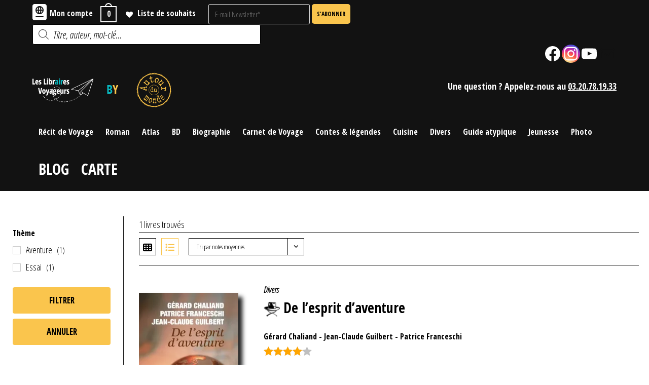

--- FILE ---
content_type: text/html; charset=UTF-8
request_url: https://www.leslibrairesvoyageurs.fr/auteur/jean-claude-guilbert/
body_size: 49737
content:
<!DOCTYPE html>
<html class="html" lang="fr-FR">
<head>
	<meta charset="UTF-8">
	<link rel="profile" href="https://gmpg.org/xfn/11">

	
  <style media="screen">
  #Zmap {
    display: block;
    height: 700px;
    margin: 0 auto;
    overflow: hidden;
    /* max-width: 1000px; */
    width: 100%;
  }
  </style>
	<meta name='robots' content='index, follow, max-image-preview:large, max-snippet:-1, max-video-preview:-1' />
<script>window._wca = window._wca || [];</script>
<meta name="viewport" content="width=device-width, initial-scale=1">
	<!-- This site is optimized with the Yoast SEO plugin v26.8 - https://yoast.com/product/yoast-seo-wordpress/ -->
	<title>Tous les livres de Jean-Claude Guilbert - Les libraires voyageurs</title>
	<link rel="canonical" href="https://www.leslibrairesvoyageurs.fr/auteur/jean-claude-guilbert/" />
	<meta property="og:locale" content="fr_FR" />
	<meta property="og:type" content="article" />
	<meta property="og:title" content="Tous les livres de Jean-Claude Guilbert - Les libraires voyageurs" />
	<meta property="og:url" content="https://www.leslibrairesvoyageurs.fr/auteur/jean-claude-guilbert/" />
	<meta property="og:site_name" content="Les libraires voyageurs" />
	<meta property="og:image" content="https://i0.wp.com/www.leslibrairesvoyageurs.fr/wp-content/uploads/Sans-titre-1.png?fit=768%2C612&ssl=1" />
	<meta property="og:image:width" content="768" />
	<meta property="og:image:height" content="612" />
	<meta property="og:image:type" content="image/png" />
	<meta name="twitter:card" content="summary_large_image" />
	<script type="application/ld+json" class="yoast-schema-graph">{"@context":"https://schema.org","@graph":[{"@type":"CollectionPage","@id":"https://www.leslibrairesvoyageurs.fr/auteur/jean-claude-guilbert/","url":"https://www.leslibrairesvoyageurs.fr/auteur/jean-claude-guilbert/","name":"Tous les livres de Jean-Claude Guilbert - Les libraires voyageurs","isPartOf":{"@id":"https://www.leslibrairesvoyageurs.fr/#website"},"primaryImageOfPage":{"@id":"https://www.leslibrairesvoyageurs.fr/auteur/jean-claude-guilbert/#primaryimage"},"image":{"@id":"https://www.leslibrairesvoyageurs.fr/auteur/jean-claude-guilbert/#primaryimage"},"thumbnailUrl":"https://i0.wp.com/www.leslibrairesvoyageurs.fr/wp-content/uploads/9782290037010-1.jpg?fit=309%2C500&ssl=1","breadcrumb":{"@id":"https://www.leslibrairesvoyageurs.fr/auteur/jean-claude-guilbert/#breadcrumb"},"inLanguage":"fr-FR"},{"@type":"ImageObject","inLanguage":"fr-FR","@id":"https://www.leslibrairesvoyageurs.fr/auteur/jean-claude-guilbert/#primaryimage","url":"https://i0.wp.com/www.leslibrairesvoyageurs.fr/wp-content/uploads/9782290037010-1.jpg?fit=309%2C500&ssl=1","contentUrl":"https://i0.wp.com/www.leslibrairesvoyageurs.fr/wp-content/uploads/9782290037010-1.jpg?fit=309%2C500&ssl=1","width":309,"height":500},{"@type":"BreadcrumbList","@id":"https://www.leslibrairesvoyageurs.fr/auteur/jean-claude-guilbert/#breadcrumb","itemListElement":[{"@type":"ListItem","position":1,"name":"Accueil","item":"https://www.leslibrairesvoyageurs.fr/"},{"@type":"ListItem","position":2,"name":"Jean-Claude Guilbert"}]},{"@type":"WebSite","@id":"https://www.leslibrairesvoyageurs.fr/#website","url":"https://www.leslibrairesvoyageurs.fr/","name":"Les libraires voyageurs","description":"","publisher":{"@id":"https://www.leslibrairesvoyageurs.fr/#organization"},"potentialAction":[{"@type":"SearchAction","target":{"@type":"EntryPoint","urlTemplate":"https://www.leslibrairesvoyageurs.fr/?s={search_term_string}"},"query-input":{"@type":"PropertyValueSpecification","valueRequired":true,"valueName":"search_term_string"}}],"inLanguage":"fr-FR"},{"@type":"Organization","@id":"https://www.leslibrairesvoyageurs.fr/#organization","name":"Les libraires voyageurs","alternateName":"LLV","url":"https://www.leslibrairesvoyageurs.fr/","logo":{"@type":"ImageObject","inLanguage":"fr-FR","@id":"https://www.leslibrairesvoyageurs.fr/#/schema/logo/image/","url":"https://www.leslibrairesvoyageurs.fr/wp-content/uploads/Sans-titre-1.png","contentUrl":"https://www.leslibrairesvoyageurs.fr/wp-content/uploads/Sans-titre-1.png","width":768,"height":612,"caption":"Les libraires voyageurs"},"image":{"@id":"https://www.leslibrairesvoyageurs.fr/#/schema/logo/image/"},"sameAs":["https://www.facebook.com/librairieautourdumondelille","https://www.instagram.com/autourdumondelille/?hl=fr","https://www.youtube.com/channel/UCriOX8bCBSFuEdBoewnbYDw"]}]}</script>
	<!-- / Yoast SEO plugin. -->


<link rel='dns-prefetch' href='//stats.wp.com' />
<link rel='dns-prefetch' href='//www.googletagmanager.com' />
<link rel='dns-prefetch' href='//fonts.googleapis.com' />
<link rel='dns-prefetch' href='//i0.wp.com' />
<link rel='dns-prefetch' href='//c0.wp.com' />
<style id='wp-img-auto-sizes-contain-inline-css' type='text/css'>
img:is([sizes=auto i],[sizes^="auto," i]){contain-intrinsic-size:3000px 1500px}
/*# sourceURL=wp-img-auto-sizes-contain-inline-css */
</style>
<link rel='stylesheet' id='google-fonts-css' href='https://fonts.googleapis.com/css2?family=Open+Sans+Condensed%3Aital%2Cwght%400%2C300%3B0%2C700%3B1%2C300&#038;display=swap&#038;ver=6.9' type='text/css' media='all' />
<link rel='stylesheet' id='own-style-css' href='https://www.leslibrairesvoyageurs.fr/wp-content/themes/oceanwp-child-theme-master/style.css?ver=6.9' type='text/css' media='all' />
<link rel='stylesheet' id='dashicons-css' href='https://c0.wp.com/c/6.9/wp-includes/css/dashicons.min.css' type='text/css' media='all' />
<style id='dashicons-inline-css' type='text/css'>
[data-font="Dashicons"]:before {font-family: 'Dashicons' !important;content: attr(data-icon) !important;speak: none !important;font-weight: normal !important;font-variant: normal !important;text-transform: none !important;line-height: 1 !important;font-style: normal !important;-webkit-font-smoothing: antialiased !important;-moz-osx-font-smoothing: grayscale !important;}
/*# sourceURL=dashicons-inline-css */
</style>
<link rel='stylesheet' id='elusive-css' href='https://www.leslibrairesvoyageurs.fr/wp-content/plugins/ocean-extra/includes/menu-icons/includes/library/icon-selector/css/types/elusive.min.css?ver=2.0' type='text/css' media='all' />
<link rel='stylesheet' id='foundation-icons-css' href='https://www.leslibrairesvoyageurs.fr/wp-content/plugins/ocean-extra/includes/menu-icons/includes/library/icon-selector/css/types/foundation-icons.min.css?ver=3.0' type='text/css' media='all' />
<link rel='stylesheet' id='genericons-css' href='https://www.leslibrairesvoyageurs.fr/wp-content/plugins/ocean-extra/includes/menu-icons/includes/library/icon-selector/css/types/genericons.min.css?ver=3.4' type='text/css' media='all' />
<link rel='stylesheet' id='wp-block-library-css' href='https://c0.wp.com/c/6.9/wp-includes/css/dist/block-library/style.min.css' type='text/css' media='all' />
<style id='wp-block-library-inline-css' type='text/css'>
.has-text-align-justify{text-align:justify;}

/*# sourceURL=wp-block-library-inline-css */
</style><style id='wp-block-gallery-inline-css' type='text/css'>
.blocks-gallery-grid:not(.has-nested-images),.wp-block-gallery:not(.has-nested-images){display:flex;flex-wrap:wrap;list-style-type:none;margin:0;padding:0}.blocks-gallery-grid:not(.has-nested-images) .blocks-gallery-image,.blocks-gallery-grid:not(.has-nested-images) .blocks-gallery-item,.wp-block-gallery:not(.has-nested-images) .blocks-gallery-image,.wp-block-gallery:not(.has-nested-images) .blocks-gallery-item{display:flex;flex-direction:column;flex-grow:1;justify-content:center;margin:0 1em 1em 0;position:relative;width:calc(50% - 1em)}.blocks-gallery-grid:not(.has-nested-images) .blocks-gallery-image:nth-of-type(2n),.blocks-gallery-grid:not(.has-nested-images) .blocks-gallery-item:nth-of-type(2n),.wp-block-gallery:not(.has-nested-images) .blocks-gallery-image:nth-of-type(2n),.wp-block-gallery:not(.has-nested-images) .blocks-gallery-item:nth-of-type(2n){margin-right:0}.blocks-gallery-grid:not(.has-nested-images) .blocks-gallery-image figure,.blocks-gallery-grid:not(.has-nested-images) .blocks-gallery-item figure,.wp-block-gallery:not(.has-nested-images) .blocks-gallery-image figure,.wp-block-gallery:not(.has-nested-images) .blocks-gallery-item figure{align-items:flex-end;display:flex;height:100%;justify-content:flex-start;margin:0}.blocks-gallery-grid:not(.has-nested-images) .blocks-gallery-image img,.blocks-gallery-grid:not(.has-nested-images) .blocks-gallery-item img,.wp-block-gallery:not(.has-nested-images) .blocks-gallery-image img,.wp-block-gallery:not(.has-nested-images) .blocks-gallery-item img{display:block;height:auto;max-width:100%;width:auto}.blocks-gallery-grid:not(.has-nested-images) .blocks-gallery-image figcaption,.blocks-gallery-grid:not(.has-nested-images) .blocks-gallery-item figcaption,.wp-block-gallery:not(.has-nested-images) .blocks-gallery-image figcaption,.wp-block-gallery:not(.has-nested-images) .blocks-gallery-item figcaption{background:linear-gradient(0deg,#000000b3,#0000004d 70%,#0000);bottom:0;box-sizing:border-box;color:#fff;font-size:.8em;margin:0;max-height:100%;overflow:auto;padding:3em .77em .7em;position:absolute;text-align:center;width:100%;z-index:2}.blocks-gallery-grid:not(.has-nested-images) .blocks-gallery-image figcaption img,.blocks-gallery-grid:not(.has-nested-images) .blocks-gallery-item figcaption img,.wp-block-gallery:not(.has-nested-images) .blocks-gallery-image figcaption img,.wp-block-gallery:not(.has-nested-images) .blocks-gallery-item figcaption img{display:inline}.blocks-gallery-grid:not(.has-nested-images) figcaption,.wp-block-gallery:not(.has-nested-images) figcaption{flex-grow:1}.blocks-gallery-grid:not(.has-nested-images).is-cropped .blocks-gallery-image a,.blocks-gallery-grid:not(.has-nested-images).is-cropped .blocks-gallery-image img,.blocks-gallery-grid:not(.has-nested-images).is-cropped .blocks-gallery-item a,.blocks-gallery-grid:not(.has-nested-images).is-cropped .blocks-gallery-item img,.wp-block-gallery:not(.has-nested-images).is-cropped .blocks-gallery-image a,.wp-block-gallery:not(.has-nested-images).is-cropped .blocks-gallery-image img,.wp-block-gallery:not(.has-nested-images).is-cropped .blocks-gallery-item a,.wp-block-gallery:not(.has-nested-images).is-cropped .blocks-gallery-item img{flex:1;height:100%;object-fit:cover;width:100%}.blocks-gallery-grid:not(.has-nested-images).columns-1 .blocks-gallery-image,.blocks-gallery-grid:not(.has-nested-images).columns-1 .blocks-gallery-item,.wp-block-gallery:not(.has-nested-images).columns-1 .blocks-gallery-image,.wp-block-gallery:not(.has-nested-images).columns-1 .blocks-gallery-item{margin-right:0;width:100%}@media (min-width:600px){.blocks-gallery-grid:not(.has-nested-images).columns-3 .blocks-gallery-image,.blocks-gallery-grid:not(.has-nested-images).columns-3 .blocks-gallery-item,.wp-block-gallery:not(.has-nested-images).columns-3 .blocks-gallery-image,.wp-block-gallery:not(.has-nested-images).columns-3 .blocks-gallery-item{margin-right:1em;width:calc(33.33333% - .66667em)}.blocks-gallery-grid:not(.has-nested-images).columns-4 .blocks-gallery-image,.blocks-gallery-grid:not(.has-nested-images).columns-4 .blocks-gallery-item,.wp-block-gallery:not(.has-nested-images).columns-4 .blocks-gallery-image,.wp-block-gallery:not(.has-nested-images).columns-4 .blocks-gallery-item{margin-right:1em;width:calc(25% - .75em)}.blocks-gallery-grid:not(.has-nested-images).columns-5 .blocks-gallery-image,.blocks-gallery-grid:not(.has-nested-images).columns-5 .blocks-gallery-item,.wp-block-gallery:not(.has-nested-images).columns-5 .blocks-gallery-image,.wp-block-gallery:not(.has-nested-images).columns-5 .blocks-gallery-item{margin-right:1em;width:calc(20% - .8em)}.blocks-gallery-grid:not(.has-nested-images).columns-6 .blocks-gallery-image,.blocks-gallery-grid:not(.has-nested-images).columns-6 .blocks-gallery-item,.wp-block-gallery:not(.has-nested-images).columns-6 .blocks-gallery-image,.wp-block-gallery:not(.has-nested-images).columns-6 .blocks-gallery-item{margin-right:1em;width:calc(16.66667% - .83333em)}.blocks-gallery-grid:not(.has-nested-images).columns-7 .blocks-gallery-image,.blocks-gallery-grid:not(.has-nested-images).columns-7 .blocks-gallery-item,.wp-block-gallery:not(.has-nested-images).columns-7 .blocks-gallery-image,.wp-block-gallery:not(.has-nested-images).columns-7 .blocks-gallery-item{margin-right:1em;width:calc(14.28571% - .85714em)}.blocks-gallery-grid:not(.has-nested-images).columns-8 .blocks-gallery-image,.blocks-gallery-grid:not(.has-nested-images).columns-8 .blocks-gallery-item,.wp-block-gallery:not(.has-nested-images).columns-8 .blocks-gallery-image,.wp-block-gallery:not(.has-nested-images).columns-8 .blocks-gallery-item{margin-right:1em;width:calc(12.5% - .875em)}.blocks-gallery-grid:not(.has-nested-images).columns-1 .blocks-gallery-image:nth-of-type(1n),.blocks-gallery-grid:not(.has-nested-images).columns-1 .blocks-gallery-item:nth-of-type(1n),.blocks-gallery-grid:not(.has-nested-images).columns-2 .blocks-gallery-image:nth-of-type(2n),.blocks-gallery-grid:not(.has-nested-images).columns-2 .blocks-gallery-item:nth-of-type(2n),.blocks-gallery-grid:not(.has-nested-images).columns-3 .blocks-gallery-image:nth-of-type(3n),.blocks-gallery-grid:not(.has-nested-images).columns-3 .blocks-gallery-item:nth-of-type(3n),.blocks-gallery-grid:not(.has-nested-images).columns-4 .blocks-gallery-image:nth-of-type(4n),.blocks-gallery-grid:not(.has-nested-images).columns-4 .blocks-gallery-item:nth-of-type(4n),.blocks-gallery-grid:not(.has-nested-images).columns-5 .blocks-gallery-image:nth-of-type(5n),.blocks-gallery-grid:not(.has-nested-images).columns-5 .blocks-gallery-item:nth-of-type(5n),.blocks-gallery-grid:not(.has-nested-images).columns-6 .blocks-gallery-image:nth-of-type(6n),.blocks-gallery-grid:not(.has-nested-images).columns-6 .blocks-gallery-item:nth-of-type(6n),.blocks-gallery-grid:not(.has-nested-images).columns-7 .blocks-gallery-image:nth-of-type(7n),.blocks-gallery-grid:not(.has-nested-images).columns-7 .blocks-gallery-item:nth-of-type(7n),.blocks-gallery-grid:not(.has-nested-images).columns-8 .blocks-gallery-image:nth-of-type(8n),.blocks-gallery-grid:not(.has-nested-images).columns-8 .blocks-gallery-item:nth-of-type(8n),.wp-block-gallery:not(.has-nested-images).columns-1 .blocks-gallery-image:nth-of-type(1n),.wp-block-gallery:not(.has-nested-images).columns-1 .blocks-gallery-item:nth-of-type(1n),.wp-block-gallery:not(.has-nested-images).columns-2 .blocks-gallery-image:nth-of-type(2n),.wp-block-gallery:not(.has-nested-images).columns-2 .blocks-gallery-item:nth-of-type(2n),.wp-block-gallery:not(.has-nested-images).columns-3 .blocks-gallery-image:nth-of-type(3n),.wp-block-gallery:not(.has-nested-images).columns-3 .blocks-gallery-item:nth-of-type(3n),.wp-block-gallery:not(.has-nested-images).columns-4 .blocks-gallery-image:nth-of-type(4n),.wp-block-gallery:not(.has-nested-images).columns-4 .blocks-gallery-item:nth-of-type(4n),.wp-block-gallery:not(.has-nested-images).columns-5 .blocks-gallery-image:nth-of-type(5n),.wp-block-gallery:not(.has-nested-images).columns-5 .blocks-gallery-item:nth-of-type(5n),.wp-block-gallery:not(.has-nested-images).columns-6 .blocks-gallery-image:nth-of-type(6n),.wp-block-gallery:not(.has-nested-images).columns-6 .blocks-gallery-item:nth-of-type(6n),.wp-block-gallery:not(.has-nested-images).columns-7 .blocks-gallery-image:nth-of-type(7n),.wp-block-gallery:not(.has-nested-images).columns-7 .blocks-gallery-item:nth-of-type(7n),.wp-block-gallery:not(.has-nested-images).columns-8 .blocks-gallery-image:nth-of-type(8n),.wp-block-gallery:not(.has-nested-images).columns-8 .blocks-gallery-item:nth-of-type(8n){margin-right:0}}.blocks-gallery-grid:not(.has-nested-images) .blocks-gallery-image:last-child,.blocks-gallery-grid:not(.has-nested-images) .blocks-gallery-item:last-child,.wp-block-gallery:not(.has-nested-images) .blocks-gallery-image:last-child,.wp-block-gallery:not(.has-nested-images) .blocks-gallery-item:last-child{margin-right:0}.blocks-gallery-grid:not(.has-nested-images).alignleft,.blocks-gallery-grid:not(.has-nested-images).alignright,.wp-block-gallery:not(.has-nested-images).alignleft,.wp-block-gallery:not(.has-nested-images).alignright{max-width:420px;width:100%}.blocks-gallery-grid:not(.has-nested-images).aligncenter .blocks-gallery-item figure,.wp-block-gallery:not(.has-nested-images).aligncenter .blocks-gallery-item figure{justify-content:center}.wp-block-gallery:not(.is-cropped) .blocks-gallery-item{align-self:flex-start}figure.wp-block-gallery.has-nested-images{align-items:normal}.wp-block-gallery.has-nested-images figure.wp-block-image:not(#individual-image){margin:0;width:calc(50% - var(--wp--style--unstable-gallery-gap, 16px)/2)}.wp-block-gallery.has-nested-images figure.wp-block-image{box-sizing:border-box;display:flex;flex-direction:column;flex-grow:1;justify-content:center;max-width:100%;position:relative}.wp-block-gallery.has-nested-images figure.wp-block-image>a,.wp-block-gallery.has-nested-images figure.wp-block-image>div{flex-direction:column;flex-grow:1;margin:0}.wp-block-gallery.has-nested-images figure.wp-block-image img{display:block;height:auto;max-width:100%!important;width:auto}.wp-block-gallery.has-nested-images figure.wp-block-image figcaption,.wp-block-gallery.has-nested-images figure.wp-block-image:has(figcaption):before{bottom:0;left:0;max-height:100%;position:absolute;right:0}.wp-block-gallery.has-nested-images figure.wp-block-image:has(figcaption):before{backdrop-filter:blur(3px);content:"";height:100%;-webkit-mask-image:linear-gradient(0deg,#000 20%,#0000);mask-image:linear-gradient(0deg,#000 20%,#0000);max-height:40%;pointer-events:none}.wp-block-gallery.has-nested-images figure.wp-block-image figcaption{box-sizing:border-box;color:#fff;font-size:13px;margin:0;overflow:auto;padding:1em;text-align:center;text-shadow:0 0 1.5px #000}.wp-block-gallery.has-nested-images figure.wp-block-image figcaption::-webkit-scrollbar{height:12px;width:12px}.wp-block-gallery.has-nested-images figure.wp-block-image figcaption::-webkit-scrollbar-track{background-color:initial}.wp-block-gallery.has-nested-images figure.wp-block-image figcaption::-webkit-scrollbar-thumb{background-clip:padding-box;background-color:initial;border:3px solid #0000;border-radius:8px}.wp-block-gallery.has-nested-images figure.wp-block-image figcaption:focus-within::-webkit-scrollbar-thumb,.wp-block-gallery.has-nested-images figure.wp-block-image figcaption:focus::-webkit-scrollbar-thumb,.wp-block-gallery.has-nested-images figure.wp-block-image figcaption:hover::-webkit-scrollbar-thumb{background-color:#fffc}.wp-block-gallery.has-nested-images figure.wp-block-image figcaption{scrollbar-color:#0000 #0000;scrollbar-gutter:stable both-edges;scrollbar-width:thin}.wp-block-gallery.has-nested-images figure.wp-block-image figcaption:focus,.wp-block-gallery.has-nested-images figure.wp-block-image figcaption:focus-within,.wp-block-gallery.has-nested-images figure.wp-block-image figcaption:hover{scrollbar-color:#fffc #0000}.wp-block-gallery.has-nested-images figure.wp-block-image figcaption{will-change:transform}@media (hover:none){.wp-block-gallery.has-nested-images figure.wp-block-image figcaption{scrollbar-color:#fffc #0000}}.wp-block-gallery.has-nested-images figure.wp-block-image figcaption{background:linear-gradient(0deg,#0006,#0000)}.wp-block-gallery.has-nested-images figure.wp-block-image figcaption img{display:inline}.wp-block-gallery.has-nested-images figure.wp-block-image figcaption a{color:inherit}.wp-block-gallery.has-nested-images figure.wp-block-image.has-custom-border img{box-sizing:border-box}.wp-block-gallery.has-nested-images figure.wp-block-image.has-custom-border>a,.wp-block-gallery.has-nested-images figure.wp-block-image.has-custom-border>div,.wp-block-gallery.has-nested-images figure.wp-block-image.is-style-rounded>a,.wp-block-gallery.has-nested-images figure.wp-block-image.is-style-rounded>div{flex:1 1 auto}.wp-block-gallery.has-nested-images figure.wp-block-image.has-custom-border figcaption,.wp-block-gallery.has-nested-images figure.wp-block-image.is-style-rounded figcaption{background:none;color:inherit;flex:initial;margin:0;padding:10px 10px 9px;position:relative;text-shadow:none}.wp-block-gallery.has-nested-images figure.wp-block-image.has-custom-border:before,.wp-block-gallery.has-nested-images figure.wp-block-image.is-style-rounded:before{content:none}.wp-block-gallery.has-nested-images figcaption{flex-basis:100%;flex-grow:1;text-align:center}.wp-block-gallery.has-nested-images:not(.is-cropped) figure.wp-block-image:not(#individual-image){margin-bottom:auto;margin-top:0}.wp-block-gallery.has-nested-images.is-cropped figure.wp-block-image:not(#individual-image){align-self:inherit}.wp-block-gallery.has-nested-images.is-cropped figure.wp-block-image:not(#individual-image)>a,.wp-block-gallery.has-nested-images.is-cropped figure.wp-block-image:not(#individual-image)>div:not(.components-drop-zone){display:flex}.wp-block-gallery.has-nested-images.is-cropped figure.wp-block-image:not(#individual-image) a,.wp-block-gallery.has-nested-images.is-cropped figure.wp-block-image:not(#individual-image) img{flex:1 0 0%;height:100%;object-fit:cover;width:100%}.wp-block-gallery.has-nested-images.columns-1 figure.wp-block-image:not(#individual-image){width:100%}@media (min-width:600px){.wp-block-gallery.has-nested-images.columns-3 figure.wp-block-image:not(#individual-image){width:calc(33.33333% - var(--wp--style--unstable-gallery-gap, 16px)*.66667)}.wp-block-gallery.has-nested-images.columns-4 figure.wp-block-image:not(#individual-image){width:calc(25% - var(--wp--style--unstable-gallery-gap, 16px)*.75)}.wp-block-gallery.has-nested-images.columns-5 figure.wp-block-image:not(#individual-image){width:calc(20% - var(--wp--style--unstable-gallery-gap, 16px)*.8)}.wp-block-gallery.has-nested-images.columns-6 figure.wp-block-image:not(#individual-image){width:calc(16.66667% - var(--wp--style--unstable-gallery-gap, 16px)*.83333)}.wp-block-gallery.has-nested-images.columns-7 figure.wp-block-image:not(#individual-image){width:calc(14.28571% - var(--wp--style--unstable-gallery-gap, 16px)*.85714)}.wp-block-gallery.has-nested-images.columns-8 figure.wp-block-image:not(#individual-image){width:calc(12.5% - var(--wp--style--unstable-gallery-gap, 16px)*.875)}.wp-block-gallery.has-nested-images.columns-default figure.wp-block-image:not(#individual-image){width:calc(33.33% - var(--wp--style--unstable-gallery-gap, 16px)*.66667)}.wp-block-gallery.has-nested-images.columns-default figure.wp-block-image:not(#individual-image):first-child:nth-last-child(2),.wp-block-gallery.has-nested-images.columns-default figure.wp-block-image:not(#individual-image):first-child:nth-last-child(2)~figure.wp-block-image:not(#individual-image){width:calc(50% - var(--wp--style--unstable-gallery-gap, 16px)*.5)}.wp-block-gallery.has-nested-images.columns-default figure.wp-block-image:not(#individual-image):first-child:last-child{width:100%}}.wp-block-gallery.has-nested-images.alignleft,.wp-block-gallery.has-nested-images.alignright{max-width:420px;width:100%}.wp-block-gallery.has-nested-images.aligncenter{justify-content:center}
/*# sourceURL=https://c0.wp.com/c/6.9/wp-includes/blocks/gallery/style.min.css */
</style>
<style id='wp-block-gallery-theme-inline-css' type='text/css'>
.blocks-gallery-caption{color:#555;font-size:13px;text-align:center}.is-dark-theme .blocks-gallery-caption{color:#ffffffa6}
/*# sourceURL=https://c0.wp.com/c/6.9/wp-includes/blocks/gallery/theme.min.css */
</style>
<style id='wp-block-image-inline-css' type='text/css'>
.wp-block-image>a,.wp-block-image>figure>a{display:inline-block}.wp-block-image img{box-sizing:border-box;height:auto;max-width:100%;vertical-align:bottom}@media not (prefers-reduced-motion){.wp-block-image img.hide{visibility:hidden}.wp-block-image img.show{animation:show-content-image .4s}}.wp-block-image[style*=border-radius] img,.wp-block-image[style*=border-radius]>a{border-radius:inherit}.wp-block-image.has-custom-border img{box-sizing:border-box}.wp-block-image.aligncenter{text-align:center}.wp-block-image.alignfull>a,.wp-block-image.alignwide>a{width:100%}.wp-block-image.alignfull img,.wp-block-image.alignwide img{height:auto;width:100%}.wp-block-image .aligncenter,.wp-block-image .alignleft,.wp-block-image .alignright,.wp-block-image.aligncenter,.wp-block-image.alignleft,.wp-block-image.alignright{display:table}.wp-block-image .aligncenter>figcaption,.wp-block-image .alignleft>figcaption,.wp-block-image .alignright>figcaption,.wp-block-image.aligncenter>figcaption,.wp-block-image.alignleft>figcaption,.wp-block-image.alignright>figcaption{caption-side:bottom;display:table-caption}.wp-block-image .alignleft{float:left;margin:.5em 1em .5em 0}.wp-block-image .alignright{float:right;margin:.5em 0 .5em 1em}.wp-block-image .aligncenter{margin-left:auto;margin-right:auto}.wp-block-image :where(figcaption){margin-bottom:1em;margin-top:.5em}.wp-block-image.is-style-circle-mask img{border-radius:9999px}@supports ((-webkit-mask-image:none) or (mask-image:none)) or (-webkit-mask-image:none){.wp-block-image.is-style-circle-mask img{border-radius:0;-webkit-mask-image:url('data:image/svg+xml;utf8,<svg viewBox="0 0 100 100" xmlns="http://www.w3.org/2000/svg"><circle cx="50" cy="50" r="50"/></svg>');mask-image:url('data:image/svg+xml;utf8,<svg viewBox="0 0 100 100" xmlns="http://www.w3.org/2000/svg"><circle cx="50" cy="50" r="50"/></svg>');mask-mode:alpha;-webkit-mask-position:center;mask-position:center;-webkit-mask-repeat:no-repeat;mask-repeat:no-repeat;-webkit-mask-size:contain;mask-size:contain}}:root :where(.wp-block-image.is-style-rounded img,.wp-block-image .is-style-rounded img){border-radius:9999px}.wp-block-image figure{margin:0}.wp-lightbox-container{display:flex;flex-direction:column;position:relative}.wp-lightbox-container img{cursor:zoom-in}.wp-lightbox-container img:hover+button{opacity:1}.wp-lightbox-container button{align-items:center;backdrop-filter:blur(16px) saturate(180%);background-color:#5a5a5a40;border:none;border-radius:4px;cursor:zoom-in;display:flex;height:20px;justify-content:center;opacity:0;padding:0;position:absolute;right:16px;text-align:center;top:16px;width:20px;z-index:100}@media not (prefers-reduced-motion){.wp-lightbox-container button{transition:opacity .2s ease}}.wp-lightbox-container button:focus-visible{outline:3px auto #5a5a5a40;outline:3px auto -webkit-focus-ring-color;outline-offset:3px}.wp-lightbox-container button:hover{cursor:pointer;opacity:1}.wp-lightbox-container button:focus{opacity:1}.wp-lightbox-container button:focus,.wp-lightbox-container button:hover,.wp-lightbox-container button:not(:hover):not(:active):not(.has-background){background-color:#5a5a5a40;border:none}.wp-lightbox-overlay{box-sizing:border-box;cursor:zoom-out;height:100vh;left:0;overflow:hidden;position:fixed;top:0;visibility:hidden;width:100%;z-index:100000}.wp-lightbox-overlay .close-button{align-items:center;cursor:pointer;display:flex;justify-content:center;min-height:40px;min-width:40px;padding:0;position:absolute;right:calc(env(safe-area-inset-right) + 16px);top:calc(env(safe-area-inset-top) + 16px);z-index:5000000}.wp-lightbox-overlay .close-button:focus,.wp-lightbox-overlay .close-button:hover,.wp-lightbox-overlay .close-button:not(:hover):not(:active):not(.has-background){background:none;border:none}.wp-lightbox-overlay .lightbox-image-container{height:var(--wp--lightbox-container-height);left:50%;overflow:hidden;position:absolute;top:50%;transform:translate(-50%,-50%);transform-origin:top left;width:var(--wp--lightbox-container-width);z-index:9999999999}.wp-lightbox-overlay .wp-block-image{align-items:center;box-sizing:border-box;display:flex;height:100%;justify-content:center;margin:0;position:relative;transform-origin:0 0;width:100%;z-index:3000000}.wp-lightbox-overlay .wp-block-image img{height:var(--wp--lightbox-image-height);min-height:var(--wp--lightbox-image-height);min-width:var(--wp--lightbox-image-width);width:var(--wp--lightbox-image-width)}.wp-lightbox-overlay .wp-block-image figcaption{display:none}.wp-lightbox-overlay button{background:none;border:none}.wp-lightbox-overlay .scrim{background-color:#fff;height:100%;opacity:.9;position:absolute;width:100%;z-index:2000000}.wp-lightbox-overlay.active{visibility:visible}@media not (prefers-reduced-motion){.wp-lightbox-overlay.active{animation:turn-on-visibility .25s both}.wp-lightbox-overlay.active img{animation:turn-on-visibility .35s both}.wp-lightbox-overlay.show-closing-animation:not(.active){animation:turn-off-visibility .35s both}.wp-lightbox-overlay.show-closing-animation:not(.active) img{animation:turn-off-visibility .25s both}.wp-lightbox-overlay.zoom.active{animation:none;opacity:1;visibility:visible}.wp-lightbox-overlay.zoom.active .lightbox-image-container{animation:lightbox-zoom-in .4s}.wp-lightbox-overlay.zoom.active .lightbox-image-container img{animation:none}.wp-lightbox-overlay.zoom.active .scrim{animation:turn-on-visibility .4s forwards}.wp-lightbox-overlay.zoom.show-closing-animation:not(.active){animation:none}.wp-lightbox-overlay.zoom.show-closing-animation:not(.active) .lightbox-image-container{animation:lightbox-zoom-out .4s}.wp-lightbox-overlay.zoom.show-closing-animation:not(.active) .lightbox-image-container img{animation:none}.wp-lightbox-overlay.zoom.show-closing-animation:not(.active) .scrim{animation:turn-off-visibility .4s forwards}}@keyframes show-content-image{0%{visibility:hidden}99%{visibility:hidden}to{visibility:visible}}@keyframes turn-on-visibility{0%{opacity:0}to{opacity:1}}@keyframes turn-off-visibility{0%{opacity:1;visibility:visible}99%{opacity:0;visibility:visible}to{opacity:0;visibility:hidden}}@keyframes lightbox-zoom-in{0%{transform:translate(calc((-100vw + var(--wp--lightbox-scrollbar-width))/2 + var(--wp--lightbox-initial-left-position)),calc(-50vh + var(--wp--lightbox-initial-top-position))) scale(var(--wp--lightbox-scale))}to{transform:translate(-50%,-50%) scale(1)}}@keyframes lightbox-zoom-out{0%{transform:translate(-50%,-50%) scale(1);visibility:visible}99%{visibility:visible}to{transform:translate(calc((-100vw + var(--wp--lightbox-scrollbar-width))/2 + var(--wp--lightbox-initial-left-position)),calc(-50vh + var(--wp--lightbox-initial-top-position))) scale(var(--wp--lightbox-scale));visibility:hidden}}
/*# sourceURL=https://c0.wp.com/c/6.9/wp-includes/blocks/image/style.min.css */
</style>
<style id='wp-block-image-theme-inline-css' type='text/css'>
:root :where(.wp-block-image figcaption){color:#555;font-size:13px;text-align:center}.is-dark-theme :root :where(.wp-block-image figcaption){color:#ffffffa6}.wp-block-image{margin:0 0 1em}
/*# sourceURL=https://c0.wp.com/c/6.9/wp-includes/blocks/image/theme.min.css */
</style>
<style id='wp-block-columns-inline-css' type='text/css'>
.wp-block-columns{box-sizing:border-box;display:flex;flex-wrap:wrap!important}@media (min-width:782px){.wp-block-columns{flex-wrap:nowrap!important}}.wp-block-columns{align-items:normal!important}.wp-block-columns.are-vertically-aligned-top{align-items:flex-start}.wp-block-columns.are-vertically-aligned-center{align-items:center}.wp-block-columns.are-vertically-aligned-bottom{align-items:flex-end}@media (max-width:781px){.wp-block-columns:not(.is-not-stacked-on-mobile)>.wp-block-column{flex-basis:100%!important}}@media (min-width:782px){.wp-block-columns:not(.is-not-stacked-on-mobile)>.wp-block-column{flex-basis:0;flex-grow:1}.wp-block-columns:not(.is-not-stacked-on-mobile)>.wp-block-column[style*=flex-basis]{flex-grow:0}}.wp-block-columns.is-not-stacked-on-mobile{flex-wrap:nowrap!important}.wp-block-columns.is-not-stacked-on-mobile>.wp-block-column{flex-basis:0;flex-grow:1}.wp-block-columns.is-not-stacked-on-mobile>.wp-block-column[style*=flex-basis]{flex-grow:0}:where(.wp-block-columns){margin-bottom:1.75em}:where(.wp-block-columns.has-background){padding:1.25em 2.375em}.wp-block-column{flex-grow:1;min-width:0;overflow-wrap:break-word;word-break:break-word}.wp-block-column.is-vertically-aligned-top{align-self:flex-start}.wp-block-column.is-vertically-aligned-center{align-self:center}.wp-block-column.is-vertically-aligned-bottom{align-self:flex-end}.wp-block-column.is-vertically-aligned-stretch{align-self:stretch}.wp-block-column.is-vertically-aligned-bottom,.wp-block-column.is-vertically-aligned-center,.wp-block-column.is-vertically-aligned-top{width:100%}
/*# sourceURL=https://c0.wp.com/c/6.9/wp-includes/blocks/columns/style.min.css */
</style>
<style id='wp-block-paragraph-inline-css' type='text/css'>
.is-small-text{font-size:.875em}.is-regular-text{font-size:1em}.is-large-text{font-size:2.25em}.is-larger-text{font-size:3em}.has-drop-cap:not(:focus):first-letter{float:left;font-size:8.4em;font-style:normal;font-weight:100;line-height:.68;margin:.05em .1em 0 0;text-transform:uppercase}body.rtl .has-drop-cap:not(:focus):first-letter{float:none;margin-left:.1em}p.has-drop-cap.has-background{overflow:hidden}:root :where(p.has-background){padding:1.25em 2.375em}:where(p.has-text-color:not(.has-link-color)) a{color:inherit}p.has-text-align-left[style*="writing-mode:vertical-lr"],p.has-text-align-right[style*="writing-mode:vertical-rl"]{rotate:180deg}
/*# sourceURL=https://c0.wp.com/c/6.9/wp-includes/blocks/paragraph/style.min.css */
</style>
<style id='wp-block-social-links-inline-css' type='text/css'>
.wp-block-social-links{background:none;box-sizing:border-box;margin-left:0;padding-left:0;padding-right:0;text-indent:0}.wp-block-social-links .wp-social-link a,.wp-block-social-links .wp-social-link a:hover{border-bottom:0;box-shadow:none;text-decoration:none}.wp-block-social-links .wp-social-link svg{height:1em;width:1em}.wp-block-social-links .wp-social-link span:not(.screen-reader-text){font-size:.65em;margin-left:.5em;margin-right:.5em}.wp-block-social-links.has-small-icon-size{font-size:16px}.wp-block-social-links,.wp-block-social-links.has-normal-icon-size{font-size:24px}.wp-block-social-links.has-large-icon-size{font-size:36px}.wp-block-social-links.has-huge-icon-size{font-size:48px}.wp-block-social-links.aligncenter{display:flex;justify-content:center}.wp-block-social-links.alignright{justify-content:flex-end}.wp-block-social-link{border-radius:9999px;display:block}@media not (prefers-reduced-motion){.wp-block-social-link{transition:transform .1s ease}}.wp-block-social-link{height:auto}.wp-block-social-link a{align-items:center;display:flex;line-height:0}.wp-block-social-link:hover{transform:scale(1.1)}.wp-block-social-links .wp-block-social-link.wp-social-link{display:inline-block;margin:0;padding:0}.wp-block-social-links .wp-block-social-link.wp-social-link .wp-block-social-link-anchor,.wp-block-social-links .wp-block-social-link.wp-social-link .wp-block-social-link-anchor svg,.wp-block-social-links .wp-block-social-link.wp-social-link .wp-block-social-link-anchor:active,.wp-block-social-links .wp-block-social-link.wp-social-link .wp-block-social-link-anchor:hover,.wp-block-social-links .wp-block-social-link.wp-social-link .wp-block-social-link-anchor:visited{color:currentColor;fill:currentColor}:where(.wp-block-social-links:not(.is-style-logos-only)) .wp-social-link{background-color:#f0f0f0;color:#444}:where(.wp-block-social-links:not(.is-style-logos-only)) .wp-social-link-amazon{background-color:#f90;color:#fff}:where(.wp-block-social-links:not(.is-style-logos-only)) .wp-social-link-bandcamp{background-color:#1ea0c3;color:#fff}:where(.wp-block-social-links:not(.is-style-logos-only)) .wp-social-link-behance{background-color:#0757fe;color:#fff}:where(.wp-block-social-links:not(.is-style-logos-only)) .wp-social-link-bluesky{background-color:#0a7aff;color:#fff}:where(.wp-block-social-links:not(.is-style-logos-only)) .wp-social-link-codepen{background-color:#1e1f26;color:#fff}:where(.wp-block-social-links:not(.is-style-logos-only)) .wp-social-link-deviantart{background-color:#02e49b;color:#fff}:where(.wp-block-social-links:not(.is-style-logos-only)) .wp-social-link-discord{background-color:#5865f2;color:#fff}:where(.wp-block-social-links:not(.is-style-logos-only)) .wp-social-link-dribbble{background-color:#e94c89;color:#fff}:where(.wp-block-social-links:not(.is-style-logos-only)) .wp-social-link-dropbox{background-color:#4280ff;color:#fff}:where(.wp-block-social-links:not(.is-style-logos-only)) .wp-social-link-etsy{background-color:#f45800;color:#fff}:where(.wp-block-social-links:not(.is-style-logos-only)) .wp-social-link-facebook{background-color:#0866ff;color:#fff}:where(.wp-block-social-links:not(.is-style-logos-only)) .wp-social-link-fivehundredpx{background-color:#000;color:#fff}:where(.wp-block-social-links:not(.is-style-logos-only)) .wp-social-link-flickr{background-color:#0461dd;color:#fff}:where(.wp-block-social-links:not(.is-style-logos-only)) .wp-social-link-foursquare{background-color:#e65678;color:#fff}:where(.wp-block-social-links:not(.is-style-logos-only)) .wp-social-link-github{background-color:#24292d;color:#fff}:where(.wp-block-social-links:not(.is-style-logos-only)) .wp-social-link-goodreads{background-color:#eceadd;color:#382110}:where(.wp-block-social-links:not(.is-style-logos-only)) .wp-social-link-google{background-color:#ea4434;color:#fff}:where(.wp-block-social-links:not(.is-style-logos-only)) .wp-social-link-gravatar{background-color:#1d4fc4;color:#fff}:where(.wp-block-social-links:not(.is-style-logos-only)) .wp-social-link-instagram{background-color:#f00075;color:#fff}:where(.wp-block-social-links:not(.is-style-logos-only)) .wp-social-link-lastfm{background-color:#e21b24;color:#fff}:where(.wp-block-social-links:not(.is-style-logos-only)) .wp-social-link-linkedin{background-color:#0d66c2;color:#fff}:where(.wp-block-social-links:not(.is-style-logos-only)) .wp-social-link-mastodon{background-color:#3288d4;color:#fff}:where(.wp-block-social-links:not(.is-style-logos-only)) .wp-social-link-medium{background-color:#000;color:#fff}:where(.wp-block-social-links:not(.is-style-logos-only)) .wp-social-link-meetup{background-color:#f6405f;color:#fff}:where(.wp-block-social-links:not(.is-style-logos-only)) .wp-social-link-patreon{background-color:#000;color:#fff}:where(.wp-block-social-links:not(.is-style-logos-only)) .wp-social-link-pinterest{background-color:#e60122;color:#fff}:where(.wp-block-social-links:not(.is-style-logos-only)) .wp-social-link-pocket{background-color:#ef4155;color:#fff}:where(.wp-block-social-links:not(.is-style-logos-only)) .wp-social-link-reddit{background-color:#ff4500;color:#fff}:where(.wp-block-social-links:not(.is-style-logos-only)) .wp-social-link-skype{background-color:#0478d7;color:#fff}:where(.wp-block-social-links:not(.is-style-logos-only)) .wp-social-link-snapchat{background-color:#fefc00;color:#fff;stroke:#000}:where(.wp-block-social-links:not(.is-style-logos-only)) .wp-social-link-soundcloud{background-color:#ff5600;color:#fff}:where(.wp-block-social-links:not(.is-style-logos-only)) .wp-social-link-spotify{background-color:#1bd760;color:#fff}:where(.wp-block-social-links:not(.is-style-logos-only)) .wp-social-link-telegram{background-color:#2aabee;color:#fff}:where(.wp-block-social-links:not(.is-style-logos-only)) .wp-social-link-threads{background-color:#000;color:#fff}:where(.wp-block-social-links:not(.is-style-logos-only)) .wp-social-link-tiktok{background-color:#000;color:#fff}:where(.wp-block-social-links:not(.is-style-logos-only)) .wp-social-link-tumblr{background-color:#011835;color:#fff}:where(.wp-block-social-links:not(.is-style-logos-only)) .wp-social-link-twitch{background-color:#6440a4;color:#fff}:where(.wp-block-social-links:not(.is-style-logos-only)) .wp-social-link-twitter{background-color:#1da1f2;color:#fff}:where(.wp-block-social-links:not(.is-style-logos-only)) .wp-social-link-vimeo{background-color:#1eb7ea;color:#fff}:where(.wp-block-social-links:not(.is-style-logos-only)) .wp-social-link-vk{background-color:#4680c2;color:#fff}:where(.wp-block-social-links:not(.is-style-logos-only)) .wp-social-link-wordpress{background-color:#3499cd;color:#fff}:where(.wp-block-social-links:not(.is-style-logos-only)) .wp-social-link-whatsapp{background-color:#25d366;color:#fff}:where(.wp-block-social-links:not(.is-style-logos-only)) .wp-social-link-x{background-color:#000;color:#fff}:where(.wp-block-social-links:not(.is-style-logos-only)) .wp-social-link-yelp{background-color:#d32422;color:#fff}:where(.wp-block-social-links:not(.is-style-logos-only)) .wp-social-link-youtube{background-color:red;color:#fff}:where(.wp-block-social-links.is-style-logos-only) .wp-social-link{background:none}:where(.wp-block-social-links.is-style-logos-only) .wp-social-link svg{height:1.25em;width:1.25em}:where(.wp-block-social-links.is-style-logos-only) .wp-social-link-amazon{color:#f90}:where(.wp-block-social-links.is-style-logos-only) .wp-social-link-bandcamp{color:#1ea0c3}:where(.wp-block-social-links.is-style-logos-only) .wp-social-link-behance{color:#0757fe}:where(.wp-block-social-links.is-style-logos-only) .wp-social-link-bluesky{color:#0a7aff}:where(.wp-block-social-links.is-style-logos-only) .wp-social-link-codepen{color:#1e1f26}:where(.wp-block-social-links.is-style-logos-only) .wp-social-link-deviantart{color:#02e49b}:where(.wp-block-social-links.is-style-logos-only) .wp-social-link-discord{color:#5865f2}:where(.wp-block-social-links.is-style-logos-only) .wp-social-link-dribbble{color:#e94c89}:where(.wp-block-social-links.is-style-logos-only) .wp-social-link-dropbox{color:#4280ff}:where(.wp-block-social-links.is-style-logos-only) .wp-social-link-etsy{color:#f45800}:where(.wp-block-social-links.is-style-logos-only) .wp-social-link-facebook{color:#0866ff}:where(.wp-block-social-links.is-style-logos-only) .wp-social-link-fivehundredpx{color:#000}:where(.wp-block-social-links.is-style-logos-only) .wp-social-link-flickr{color:#0461dd}:where(.wp-block-social-links.is-style-logos-only) .wp-social-link-foursquare{color:#e65678}:where(.wp-block-social-links.is-style-logos-only) .wp-social-link-github{color:#24292d}:where(.wp-block-social-links.is-style-logos-only) .wp-social-link-goodreads{color:#382110}:where(.wp-block-social-links.is-style-logos-only) .wp-social-link-google{color:#ea4434}:where(.wp-block-social-links.is-style-logos-only) .wp-social-link-gravatar{color:#1d4fc4}:where(.wp-block-social-links.is-style-logos-only) .wp-social-link-instagram{color:#f00075}:where(.wp-block-social-links.is-style-logos-only) .wp-social-link-lastfm{color:#e21b24}:where(.wp-block-social-links.is-style-logos-only) .wp-social-link-linkedin{color:#0d66c2}:where(.wp-block-social-links.is-style-logos-only) .wp-social-link-mastodon{color:#3288d4}:where(.wp-block-social-links.is-style-logos-only) .wp-social-link-medium{color:#000}:where(.wp-block-social-links.is-style-logos-only) .wp-social-link-meetup{color:#f6405f}:where(.wp-block-social-links.is-style-logos-only) .wp-social-link-patreon{color:#000}:where(.wp-block-social-links.is-style-logos-only) .wp-social-link-pinterest{color:#e60122}:where(.wp-block-social-links.is-style-logos-only) .wp-social-link-pocket{color:#ef4155}:where(.wp-block-social-links.is-style-logos-only) .wp-social-link-reddit{color:#ff4500}:where(.wp-block-social-links.is-style-logos-only) .wp-social-link-skype{color:#0478d7}:where(.wp-block-social-links.is-style-logos-only) .wp-social-link-snapchat{color:#fff;stroke:#000}:where(.wp-block-social-links.is-style-logos-only) .wp-social-link-soundcloud{color:#ff5600}:where(.wp-block-social-links.is-style-logos-only) .wp-social-link-spotify{color:#1bd760}:where(.wp-block-social-links.is-style-logos-only) .wp-social-link-telegram{color:#2aabee}:where(.wp-block-social-links.is-style-logos-only) .wp-social-link-threads{color:#000}:where(.wp-block-social-links.is-style-logos-only) .wp-social-link-tiktok{color:#000}:where(.wp-block-social-links.is-style-logos-only) .wp-social-link-tumblr{color:#011835}:where(.wp-block-social-links.is-style-logos-only) .wp-social-link-twitch{color:#6440a4}:where(.wp-block-social-links.is-style-logos-only) .wp-social-link-twitter{color:#1da1f2}:where(.wp-block-social-links.is-style-logos-only) .wp-social-link-vimeo{color:#1eb7ea}:where(.wp-block-social-links.is-style-logos-only) .wp-social-link-vk{color:#4680c2}:where(.wp-block-social-links.is-style-logos-only) .wp-social-link-whatsapp{color:#25d366}:where(.wp-block-social-links.is-style-logos-only) .wp-social-link-wordpress{color:#3499cd}:where(.wp-block-social-links.is-style-logos-only) .wp-social-link-x{color:#000}:where(.wp-block-social-links.is-style-logos-only) .wp-social-link-yelp{color:#d32422}:where(.wp-block-social-links.is-style-logos-only) .wp-social-link-youtube{color:red}.wp-block-social-links.is-style-pill-shape .wp-social-link{width:auto}:root :where(.wp-block-social-links .wp-social-link a){padding:.25em}:root :where(.wp-block-social-links.is-style-logos-only .wp-social-link a){padding:0}:root :where(.wp-block-social-links.is-style-pill-shape .wp-social-link a){padding-left:.6666666667em;padding-right:.6666666667em}.wp-block-social-links:not(.has-icon-color):not(.has-icon-background-color) .wp-social-link-snapchat .wp-block-social-link-label{color:#000}
/*# sourceURL=https://c0.wp.com/c/6.9/wp-includes/blocks/social-links/style.min.css */
</style>
<link rel='stylesheet' id='wc-blocks-style-css' href='https://c0.wp.com/p/woocommerce/10.4.3/assets/client/blocks/wc-blocks.css' type='text/css' media='all' />
<style id='global-styles-inline-css' type='text/css'>
:root{--wp--preset--aspect-ratio--square: 1;--wp--preset--aspect-ratio--4-3: 4/3;--wp--preset--aspect-ratio--3-4: 3/4;--wp--preset--aspect-ratio--3-2: 3/2;--wp--preset--aspect-ratio--2-3: 2/3;--wp--preset--aspect-ratio--16-9: 16/9;--wp--preset--aspect-ratio--9-16: 9/16;--wp--preset--color--black: #000000;--wp--preset--color--cyan-bluish-gray: #abb8c3;--wp--preset--color--white: #ffffff;--wp--preset--color--pale-pink: #f78da7;--wp--preset--color--vivid-red: #cf2e2e;--wp--preset--color--luminous-vivid-orange: #ff6900;--wp--preset--color--luminous-vivid-amber: #fcb900;--wp--preset--color--light-green-cyan: #7bdcb5;--wp--preset--color--vivid-green-cyan: #00d084;--wp--preset--color--pale-cyan-blue: #8ed1fc;--wp--preset--color--vivid-cyan-blue: #0693e3;--wp--preset--color--vivid-purple: #9b51e0;--wp--preset--gradient--vivid-cyan-blue-to-vivid-purple: linear-gradient(135deg,rgb(6,147,227) 0%,rgb(155,81,224) 100%);--wp--preset--gradient--light-green-cyan-to-vivid-green-cyan: linear-gradient(135deg,rgb(122,220,180) 0%,rgb(0,208,130) 100%);--wp--preset--gradient--luminous-vivid-amber-to-luminous-vivid-orange: linear-gradient(135deg,rgb(252,185,0) 0%,rgb(255,105,0) 100%);--wp--preset--gradient--luminous-vivid-orange-to-vivid-red: linear-gradient(135deg,rgb(255,105,0) 0%,rgb(207,46,46) 100%);--wp--preset--gradient--very-light-gray-to-cyan-bluish-gray: linear-gradient(135deg,rgb(238,238,238) 0%,rgb(169,184,195) 100%);--wp--preset--gradient--cool-to-warm-spectrum: linear-gradient(135deg,rgb(74,234,220) 0%,rgb(151,120,209) 20%,rgb(207,42,186) 40%,rgb(238,44,130) 60%,rgb(251,105,98) 80%,rgb(254,248,76) 100%);--wp--preset--gradient--blush-light-purple: linear-gradient(135deg,rgb(255,206,236) 0%,rgb(152,150,240) 100%);--wp--preset--gradient--blush-bordeaux: linear-gradient(135deg,rgb(254,205,165) 0%,rgb(254,45,45) 50%,rgb(107,0,62) 100%);--wp--preset--gradient--luminous-dusk: linear-gradient(135deg,rgb(255,203,112) 0%,rgb(199,81,192) 50%,rgb(65,88,208) 100%);--wp--preset--gradient--pale-ocean: linear-gradient(135deg,rgb(255,245,203) 0%,rgb(182,227,212) 50%,rgb(51,167,181) 100%);--wp--preset--gradient--electric-grass: linear-gradient(135deg,rgb(202,248,128) 0%,rgb(113,206,126) 100%);--wp--preset--gradient--midnight: linear-gradient(135deg,rgb(2,3,129) 0%,rgb(40,116,252) 100%);--wp--preset--font-size--small: 13px;--wp--preset--font-size--medium: 20px;--wp--preset--font-size--large: 36px;--wp--preset--font-size--x-large: 42px;--wp--preset--spacing--20: 0.44rem;--wp--preset--spacing--30: 0.67rem;--wp--preset--spacing--40: 1rem;--wp--preset--spacing--50: 1.5rem;--wp--preset--spacing--60: 2.25rem;--wp--preset--spacing--70: 3.38rem;--wp--preset--spacing--80: 5.06rem;--wp--preset--shadow--natural: 6px 6px 9px rgba(0, 0, 0, 0.2);--wp--preset--shadow--deep: 12px 12px 50px rgba(0, 0, 0, 0.4);--wp--preset--shadow--sharp: 6px 6px 0px rgba(0, 0, 0, 0.2);--wp--preset--shadow--outlined: 6px 6px 0px -3px rgb(255, 255, 255), 6px 6px rgb(0, 0, 0);--wp--preset--shadow--crisp: 6px 6px 0px rgb(0, 0, 0);}:where(.is-layout-flex){gap: 0.5em;}:where(.is-layout-grid){gap: 0.5em;}body .is-layout-flex{display: flex;}.is-layout-flex{flex-wrap: wrap;align-items: center;}.is-layout-flex > :is(*, div){margin: 0;}body .is-layout-grid{display: grid;}.is-layout-grid > :is(*, div){margin: 0;}:where(.wp-block-columns.is-layout-flex){gap: 2em;}:where(.wp-block-columns.is-layout-grid){gap: 2em;}:where(.wp-block-post-template.is-layout-flex){gap: 1.25em;}:where(.wp-block-post-template.is-layout-grid){gap: 1.25em;}.has-black-color{color: var(--wp--preset--color--black) !important;}.has-cyan-bluish-gray-color{color: var(--wp--preset--color--cyan-bluish-gray) !important;}.has-white-color{color: var(--wp--preset--color--white) !important;}.has-pale-pink-color{color: var(--wp--preset--color--pale-pink) !important;}.has-vivid-red-color{color: var(--wp--preset--color--vivid-red) !important;}.has-luminous-vivid-orange-color{color: var(--wp--preset--color--luminous-vivid-orange) !important;}.has-luminous-vivid-amber-color{color: var(--wp--preset--color--luminous-vivid-amber) !important;}.has-light-green-cyan-color{color: var(--wp--preset--color--light-green-cyan) !important;}.has-vivid-green-cyan-color{color: var(--wp--preset--color--vivid-green-cyan) !important;}.has-pale-cyan-blue-color{color: var(--wp--preset--color--pale-cyan-blue) !important;}.has-vivid-cyan-blue-color{color: var(--wp--preset--color--vivid-cyan-blue) !important;}.has-vivid-purple-color{color: var(--wp--preset--color--vivid-purple) !important;}.has-black-background-color{background-color: var(--wp--preset--color--black) !important;}.has-cyan-bluish-gray-background-color{background-color: var(--wp--preset--color--cyan-bluish-gray) !important;}.has-white-background-color{background-color: var(--wp--preset--color--white) !important;}.has-pale-pink-background-color{background-color: var(--wp--preset--color--pale-pink) !important;}.has-vivid-red-background-color{background-color: var(--wp--preset--color--vivid-red) !important;}.has-luminous-vivid-orange-background-color{background-color: var(--wp--preset--color--luminous-vivid-orange) !important;}.has-luminous-vivid-amber-background-color{background-color: var(--wp--preset--color--luminous-vivid-amber) !important;}.has-light-green-cyan-background-color{background-color: var(--wp--preset--color--light-green-cyan) !important;}.has-vivid-green-cyan-background-color{background-color: var(--wp--preset--color--vivid-green-cyan) !important;}.has-pale-cyan-blue-background-color{background-color: var(--wp--preset--color--pale-cyan-blue) !important;}.has-vivid-cyan-blue-background-color{background-color: var(--wp--preset--color--vivid-cyan-blue) !important;}.has-vivid-purple-background-color{background-color: var(--wp--preset--color--vivid-purple) !important;}.has-black-border-color{border-color: var(--wp--preset--color--black) !important;}.has-cyan-bluish-gray-border-color{border-color: var(--wp--preset--color--cyan-bluish-gray) !important;}.has-white-border-color{border-color: var(--wp--preset--color--white) !important;}.has-pale-pink-border-color{border-color: var(--wp--preset--color--pale-pink) !important;}.has-vivid-red-border-color{border-color: var(--wp--preset--color--vivid-red) !important;}.has-luminous-vivid-orange-border-color{border-color: var(--wp--preset--color--luminous-vivid-orange) !important;}.has-luminous-vivid-amber-border-color{border-color: var(--wp--preset--color--luminous-vivid-amber) !important;}.has-light-green-cyan-border-color{border-color: var(--wp--preset--color--light-green-cyan) !important;}.has-vivid-green-cyan-border-color{border-color: var(--wp--preset--color--vivid-green-cyan) !important;}.has-pale-cyan-blue-border-color{border-color: var(--wp--preset--color--pale-cyan-blue) !important;}.has-vivid-cyan-blue-border-color{border-color: var(--wp--preset--color--vivid-cyan-blue) !important;}.has-vivid-purple-border-color{border-color: var(--wp--preset--color--vivid-purple) !important;}.has-vivid-cyan-blue-to-vivid-purple-gradient-background{background: var(--wp--preset--gradient--vivid-cyan-blue-to-vivid-purple) !important;}.has-light-green-cyan-to-vivid-green-cyan-gradient-background{background: var(--wp--preset--gradient--light-green-cyan-to-vivid-green-cyan) !important;}.has-luminous-vivid-amber-to-luminous-vivid-orange-gradient-background{background: var(--wp--preset--gradient--luminous-vivid-amber-to-luminous-vivid-orange) !important;}.has-luminous-vivid-orange-to-vivid-red-gradient-background{background: var(--wp--preset--gradient--luminous-vivid-orange-to-vivid-red) !important;}.has-very-light-gray-to-cyan-bluish-gray-gradient-background{background: var(--wp--preset--gradient--very-light-gray-to-cyan-bluish-gray) !important;}.has-cool-to-warm-spectrum-gradient-background{background: var(--wp--preset--gradient--cool-to-warm-spectrum) !important;}.has-blush-light-purple-gradient-background{background: var(--wp--preset--gradient--blush-light-purple) !important;}.has-blush-bordeaux-gradient-background{background: var(--wp--preset--gradient--blush-bordeaux) !important;}.has-luminous-dusk-gradient-background{background: var(--wp--preset--gradient--luminous-dusk) !important;}.has-pale-ocean-gradient-background{background: var(--wp--preset--gradient--pale-ocean) !important;}.has-electric-grass-gradient-background{background: var(--wp--preset--gradient--electric-grass) !important;}.has-midnight-gradient-background{background: var(--wp--preset--gradient--midnight) !important;}.has-small-font-size{font-size: var(--wp--preset--font-size--small) !important;}.has-medium-font-size{font-size: var(--wp--preset--font-size--medium) !important;}.has-large-font-size{font-size: var(--wp--preset--font-size--large) !important;}.has-x-large-font-size{font-size: var(--wp--preset--font-size--x-large) !important;}
:where(.wp-block-columns.is-layout-flex){gap: 2em;}:where(.wp-block-columns.is-layout-grid){gap: 2em;}
/*# sourceURL=global-styles-inline-css */
</style>
<style id='core-block-supports-inline-css' type='text/css'>
.wp-container-core-social-links-is-layout-765c4724{justify-content:flex-end;}.wp-block-gallery.wp-block-gallery-4{--wp--style--unstable-gallery-gap:var( --wp--style--gallery-gap-default, var( --gallery-block--gutter-size, var( --wp--style--block-gap, 0.5em ) ) );gap:var( --wp--style--gallery-gap-default, var( --gallery-block--gutter-size, var( --wp--style--block-gap, 0.5em ) ) );}.wp-container-core-columns-is-layout-9d6595d7{flex-wrap:nowrap;}
/*# sourceURL=core-block-supports-inline-css */
</style>

<style id='classic-theme-styles-inline-css' type='text/css'>
/*! This file is auto-generated */
.wp-block-button__link{color:#fff;background-color:#32373c;border-radius:9999px;box-shadow:none;text-decoration:none;padding:calc(.667em + 2px) calc(1.333em + 2px);font-size:1.125em}.wp-block-file__button{background:#32373c;color:#fff;text-decoration:none}
/*# sourceURL=/wp-includes/css/classic-themes.min.css */
</style>
<link rel='stylesheet' id='cr-frontend-css-css' href='https://www.leslibrairesvoyageurs.fr/wp-content/plugins/customer-reviews-woocommerce/css/frontend.css?ver=5.97.0' type='text/css' media='all' />
<link rel='stylesheet' id='uaf_client_css-css' href='https://www.leslibrairesvoyageurs.fr/wp-content/uploads/useanyfont/uaf.css?ver=1716546168' type='text/css' media='all' />
<style id='woocommerce-inline-inline-css' type='text/css'>
.woocommerce form .form-row .required { visibility: visible; }
/*# sourceURL=woocommerce-inline-inline-css */
</style>
<link rel='stylesheet' id='ywctm-frontend-css' href='https://www.leslibrairesvoyageurs.fr/wp-content/plugins/yith-woocommerce-catalog-mode/assets/css/frontend.min.css?ver=2.49.0' type='text/css' media='all' />
<style id='ywctm-frontend-inline-css' type='text/css'>
.widget.woocommerce.widget_shopping_cart{display: none !important}
/*# sourceURL=ywctm-frontend-inline-css */
</style>
<link rel='stylesheet' id='dgwt-wcas-style-css' href='https://www.leslibrairesvoyageurs.fr/wp-content/plugins/ajax-search-for-woocommerce/assets/css/style.min.css?ver=1.32.2' type='text/css' media='all' />
<link rel='preload' as='font' type='font/woff2' crossorigin='anonymous' id='tinvwl-webfont-font-css' href='https://www.leslibrairesvoyageurs.fr/wp-content/plugins/ti-woocommerce-wishlist/assets/fonts/tinvwl-webfont.woff2?ver=xu2uyi'  media='all' />
<link rel='stylesheet' id='tinvwl-webfont-css' href='https://www.leslibrairesvoyageurs.fr/wp-content/plugins/ti-woocommerce-wishlist/assets/css/webfont.min.css?ver=2.11.1' type='text/css' media='all' />
<link rel='stylesheet' id='tinvwl-css' href='https://www.leslibrairesvoyageurs.fr/wp-content/plugins/ti-woocommerce-wishlist/assets/css/public.min.css?ver=2.11.1' type='text/css' media='all' />
<link rel='stylesheet' id='oceanwp-style-css' href='https://www.leslibrairesvoyageurs.fr/wp-content/themes/oceanwp/assets/css/style.min.css?ver=1.0' type='text/css' media='all' />
<link rel='stylesheet' id='child-style-css' href='https://www.leslibrairesvoyageurs.fr/wp-content/themes/oceanwp-child-theme-master/style.css?ver=6.9' type='text/css' media='all' />
<link rel='stylesheet' id='oceanwp-woo-mini-cart-css' href='https://www.leslibrairesvoyageurs.fr/wp-content/themes/oceanwp/assets/css/woo/woo-mini-cart.min.css?ver=6.9' type='text/css' media='all' />
<link rel='stylesheet' id='font-awesome-css' href='https://www.leslibrairesvoyageurs.fr/wp-content/themes/oceanwp/assets/fonts/fontawesome/css/all.min.css?ver=6.4.2' type='text/css' media='all' />
<style id='font-awesome-inline-css' type='text/css'>
[data-font="FontAwesome"]:before {font-family: 'FontAwesome' !important;content: attr(data-icon) !important;speak: none !important;font-weight: normal !important;font-variant: normal !important;text-transform: none !important;line-height: 1 !important;font-style: normal !important;-webkit-font-smoothing: antialiased !important;-moz-osx-font-smoothing: grayscale !important;}
/*# sourceURL=font-awesome-inline-css */
</style>
<link rel='stylesheet' id='simple-line-icons-css' href='https://www.leslibrairesvoyageurs.fr/wp-content/themes/oceanwp/assets/css/third/simple-line-icons.min.css?ver=2.4.0' type='text/css' media='all' />
<link rel='stylesheet' id='heateor_sss_frontend_css-css' href='https://www.leslibrairesvoyageurs.fr/wp-content/plugins/sassy-social-share/public/css/sassy-social-share-public.css?ver=3.3.79' type='text/css' media='all' />
<style id='heateor_sss_frontend_css-inline-css' type='text/css'>
.heateor_sss_button_instagram span.heateor_sss_svg,a.heateor_sss_instagram span.heateor_sss_svg{background:radial-gradient(circle at 30% 107%,#fdf497 0,#fdf497 5%,#fd5949 45%,#d6249f 60%,#285aeb 90%)}.heateor_sss_horizontal_sharing .heateor_sss_svg,.heateor_sss_standard_follow_icons_container .heateor_sss_svg{color:#fff;border-width:0px;border-style:solid;border-color:transparent}.heateor_sss_horizontal_sharing .heateorSssTCBackground{color:#666}.heateor_sss_horizontal_sharing span.heateor_sss_svg:hover,.heateor_sss_standard_follow_icons_container span.heateor_sss_svg:hover{border-color:transparent;}.heateor_sss_vertical_sharing span.heateor_sss_svg,.heateor_sss_floating_follow_icons_container span.heateor_sss_svg{color:#fff;border-width:0px;border-style:solid;border-color:transparent;}.heateor_sss_vertical_sharing .heateorSssTCBackground{color:#666;}.heateor_sss_vertical_sharing span.heateor_sss_svg:hover,.heateor_sss_floating_follow_icons_container span.heateor_sss_svg:hover{border-color:transparent;}
/*# sourceURL=heateor_sss_frontend_css-inline-css */
</style>
<link rel='stylesheet' id='oceanwp-woocommerce-css' href='https://www.leslibrairesvoyageurs.fr/wp-content/themes/oceanwp/assets/css/woo/woocommerce.min.css?ver=6.9' type='text/css' media='all' />
<link rel='stylesheet' id='oceanwp-woo-star-font-css' href='https://www.leslibrairesvoyageurs.fr/wp-content/themes/oceanwp/assets/css/woo/woo-star-font.min.css?ver=6.9' type='text/css' media='all' />
<link rel='stylesheet' id='oceanwp-wishlist-css' href='https://www.leslibrairesvoyageurs.fr/wp-content/themes/oceanwp/assets/css/woo/wishlist.min.css?ver=6.9' type='text/css' media='all' />
<link rel='stylesheet' id='__EPYT__style-css' href='https://www.leslibrairesvoyageurs.fr/wp-content/plugins/youtube-embed-plus/styles/ytprefs.min.css?ver=14.2.4' type='text/css' media='all' />
<style id='__EPYT__style-inline-css' type='text/css'>

                .epyt-gallery-thumb {
                        width: 33.333%;
                }
                
/*# sourceURL=__EPYT__style-inline-css */
</style>
<link rel='stylesheet' id='sib-front-css-css' href='https://www.leslibrairesvoyageurs.fr/wp-content/plugins/mailin/css/mailin-front.css?ver=6.9' type='text/css' media='all' />
<link rel='stylesheet' id='oe-widgets-style-css' href='https://www.leslibrairesvoyageurs.fr/wp-content/plugins/ocean-extra/assets/css/widgets.css?ver=6.9' type='text/css' media='all' />
<link rel='stylesheet' id='jetpack_css-css' href='https://c0.wp.com/p/jetpack/13.4.4/css/jetpack.css' type='text/css' media='all' />
<script src="https://c0.wp.com/c/6.9/wp-includes/js/jquery/jquery.min.js" id="jquery-core-js"></script>
<script src="https://c0.wp.com/c/6.9/wp-includes/js/jquery/jquery-migrate.min.js" id="jquery-migrate-js"></script>
<script id="jquery-js-after">
if (typeof (window.wpfReadyList) == "undefined") {
			var v = jQuery.fn.jquery;
			if (v && parseInt(v) >= 3 && window.self === window.top) {
				var readyList=[];
				window.originalReadyMethod = jQuery.fn.ready;
				jQuery.fn.ready = function(){
					if(arguments.length && arguments.length > 0 && typeof arguments[0] === "function") {
						readyList.push({"c": this, "a": arguments});
					}
					return window.originalReadyMethod.apply( this, arguments );
				};
				window.wpfReadyList = readyList;
			}}
//# sourceURL=jquery-js-after
</script>
<script src="https://c0.wp.com/p/woocommerce/10.4.3/assets/js/jquery-blockui/jquery.blockUI.min.js" id="wc-jquery-blockui-js" data-wp-strategy="defer"></script>
<script id="wc-add-to-cart-js-extra">
var wc_add_to_cart_params = {"ajax_url":"/wp-admin/admin-ajax.php","wc_ajax_url":"/?wc-ajax=%%endpoint%%","i18n_view_cart":"Voir le panier","cart_url":"https://www.leslibrairesvoyageurs.fr/panier/","is_cart":"","cart_redirect_after_add":"no"};
//# sourceURL=wc-add-to-cart-js-extra
</script>
<script src="https://c0.wp.com/p/woocommerce/10.4.3/assets/js/frontend/add-to-cart.min.js" id="wc-add-to-cart-js" defer data-wp-strategy="defer"></script>
<script src="https://c0.wp.com/p/woocommerce/10.4.3/assets/js/js-cookie/js.cookie.min.js" id="wc-js-cookie-js" data-wp-strategy="defer"></script>
<script id="woocommerce-js-extra">
var woocommerce_params = {"ajax_url":"/wp-admin/admin-ajax.php","wc_ajax_url":"/?wc-ajax=%%endpoint%%","i18n_password_show":"Afficher le mot de passe","i18n_password_hide":"Masquer le mot de passe"};
//# sourceURL=woocommerce-js-extra
</script>
<script src="https://c0.wp.com/p/woocommerce/10.4.3/assets/js/frontend/woocommerce.min.js" id="woocommerce-js" defer data-wp-strategy="defer"></script>
<script id="WCPAY_ASSETS-js-extra">
var wcpayAssets = {"url":"https://www.leslibrairesvoyageurs.fr/wp-content/plugins/woocommerce-payments/dist/"};
//# sourceURL=WCPAY_ASSETS-js-extra
</script>
<script src="https://stats.wp.com/s-202605.js" id="woocommerce-analytics-js" defer data-wp-strategy="defer"></script>

<!-- Extrait de code de la balise Google (gtag.js) ajouté par Site Kit -->
<!-- Extrait Google Analytics ajouté par Site Kit -->
<script src="https://www.googletagmanager.com/gtag/js?id=G-TBBCS2MZRJ" id="google_gtagjs-js" async></script>
<script id="google_gtagjs-js-after">
window.dataLayer = window.dataLayer || [];function gtag(){dataLayer.push(arguments);}
gtag("set","linker",{"domains":["www.leslibrairesvoyageurs.fr"]});
gtag("js", new Date());
gtag("set", "developer_id.dZTNiMT", true);
gtag("config", "G-TBBCS2MZRJ");
//# sourceURL=google_gtagjs-js-after
</script>
<script id="__ytprefs__-js-extra">
var _EPYT_ = {"ajaxurl":"https://www.leslibrairesvoyageurs.fr/wp-admin/admin-ajax.php","security":"1ddfeefe35","gallery_scrolloffset":"20","eppathtoscripts":"https://www.leslibrairesvoyageurs.fr/wp-content/plugins/youtube-embed-plus/scripts/","eppath":"https://www.leslibrairesvoyageurs.fr/wp-content/plugins/youtube-embed-plus/","epresponsiveselector":"[\"iframe.__youtube_prefs_widget__\"]","epdovol":"1","version":"14.2.4","evselector":"iframe.__youtube_prefs__[src], iframe[src*=\"youtube.com/embed/\"], iframe[src*=\"youtube-nocookie.com/embed/\"]","ajax_compat":"","maxres_facade":"eager","ytapi_load":"light","pause_others":"","stopMobileBuffer":"1","facade_mode":"1","not_live_on_channel":""};
//# sourceURL=__ytprefs__-js-extra
</script>
<script defer src="https://www.leslibrairesvoyageurs.fr/wp-content/plugins/youtube-embed-plus/scripts/ytprefs.min.js?ver=14.2.4" id="__ytprefs__-js"></script>
<script id="sib-front-js-js-extra">
var sibErrMsg = {"invalidMail":"Veuillez entrer une adresse e-mail valide.","requiredField":"Veuillez compl\u00e9ter les champs obligatoires.","invalidDateFormat":"Veuillez entrer une date valide.","invalidSMSFormat":"Veuillez entrer une num\u00e9ro de t\u00e9l\u00e9phone valide."};
var ajax_sib_front_object = {"ajax_url":"https://www.leslibrairesvoyageurs.fr/wp-admin/admin-ajax.php","ajax_nonce":"de53ab78b2","flag_url":"https://www.leslibrairesvoyageurs.fr/wp-content/plugins/mailin/img/flags/"};
//# sourceURL=sib-front-js-js-extra
</script>
<script src="https://www.leslibrairesvoyageurs.fr/wp-content/plugins/mailin/js/mailin-front.js?ver=1768525579" id="sib-front-js-js"></script>
<meta name="generator" content="Site Kit by Google 1.170.0" />	<style>img#wpstats{display:none}</style>
		<link rel="apple-touch-icon" sizes="180x180" href="/wp-content/uploads/fbrfg/apple-touch-icon.png">
<link rel="icon" type="image/png" sizes="32x32" href="/wp-content/uploads/fbrfg/favicon-32x32.png">
<link rel="icon" type="image/png" sizes="16x16" href="/wp-content/uploads/fbrfg/favicon-16x16.png">
<link rel="manifest" href="/wp-content/uploads/fbrfg/site.webmanifest">
<link rel="mask-icon" href="/wp-content/uploads/fbrfg/safari-pinned-tab.svg" color="#5bbad5">
<link rel="shortcut icon" href="/wp-content/uploads/fbrfg/favicon.ico">
<meta name="msapplication-TileColor" content="#da532c">
<meta name="msapplication-config" content="/wp-content/uploads/fbrfg/browserconfig.xml">
<meta name="theme-color" content="#ffffff">		<style>
			.dgwt-wcas-ico-magnifier,.dgwt-wcas-ico-magnifier-handler{max-width:20px}.dgwt-wcas-search-wrapp{max-width:600px}.dgwt-wcas-suggestions-wrapp *,.dgwt-wcas-details-wrapp *,.dgwt-wcas-sd,.dgwt-wcas-suggestion *{color:#000}.dgwt-wcas-suggestions-wrapp,.dgwt-wcas-details-wrapp,.dgwt-wcas-suggestion,.dgwt-wcas-datails-title,.dgwt-wcas-details-more-products{border-color:#000!important}		</style>
			<noscript><style>.woocommerce-product-gallery{ opacity: 1 !important; }</style></noscript>
	
<!-- Balises Meta Google AdSense ajoutées par Site Kit -->
<meta name="google-adsense-platform-account" content="ca-host-pub-2644536267352236">
<meta name="google-adsense-platform-domain" content="sitekit.withgoogle.com">
<!-- Fin des balises Meta End Google AdSense ajoutées par Site Kit -->
<link rel="icon" href="https://i0.wp.com/www.leslibrairesvoyageurs.fr/wp-content/uploads/cropped-favicon-e1680884917450.png?fit=32%2C32&#038;ssl=1" sizes="32x32" />
<link rel="icon" href="https://i0.wp.com/www.leslibrairesvoyageurs.fr/wp-content/uploads/cropped-favicon-e1680884917450.png?fit=192%2C192&#038;ssl=1" sizes="192x192" />
<link rel="apple-touch-icon" href="https://i0.wp.com/www.leslibrairesvoyageurs.fr/wp-content/uploads/cropped-favicon-e1680884917450.png?fit=180%2C180&#038;ssl=1" />
<meta name="msapplication-TileImage" content="https://i0.wp.com/www.leslibrairesvoyageurs.fr/wp-content/uploads/cropped-favicon-e1680884917450.png?fit=270%2C270&#038;ssl=1" />
		<style id="wp-custom-css">
			.woocommerce div.product .woocommerce-tabs .panel h2:first-child{display:none}.attribute-book_author{font-weight:600;font-size:16px;color:black}.attribute-book_author a:hover{color:black !important}input[type="button"],input[type="reset"],input[type="submit"],button[type="submit"],.button,body div.wpforms-container-full .wpforms-form input[type="submit"],body div.wpforms-container-full .wpforms-form button[type="submit"],body div.wpforms-container-full .wpforms-form .wpforms-page-button{letter-spacing:0}#site-navigation-wrap .dropdown-menu >li >a{letter-spacing:0}.single .entry-title{padding:0 0 0;align-content}.product_meta{margin-top:0}form label{font-size:16px;font-weight:bold}#site-navigation-wrap .dropdown-menu >li >a{padding:0 5px;letter-spacing:0}.woocommerce table.shop_attributes th{color:black;border-right:0;border-bottom:0 }.woocommerce table.shop_attributes td{border-right:0;border-bottom:0 }.woocommerce table.shop_attributes{border-top:0}.quantity .qty,.quantity .minus,.quantity .plus{border:1px solid #333}.single .entry-title{border-bottom:0 }.woocommerce table.shop_attributes{width:40%}.woocommerce ul.products.list li.product{border-bottom:0}.woocommerce ul.products li.product li.title a{font-size:24px}.product_meta .posted_in{font-size:18px}.product_meta .tagged_as{font-size:18px}.woocommerce ul.products.list li.product .woo-entry-image,.woocommerce ul.products.list li.product .product-entry-slider-wrap{width:auto}form input[type="search"]{color:#fac54d;font-size:20px}.cartecarto a{color:!important;text-shadow:0 0 7px #fac54d,0 0 10px #fff,0 0 42px rgb(230,18,124),0 0 77px rgb(230,18,124),0 0 100px rgb(230,18,124)}li.woo-desc{color:black}.woocommerce .content-area{background:white}.entry-content{background:white}.elementor-widget-container{color:#FAC54D}.woocommerce-product-attributes-item__value{color:black}.woocommerce-product-details__short-description{color:black}.woocommerce ul.products li.product .price{text-align:left}#footer-widgets{background-color:#121212 !important;padding:30px 0;margin:0}.woocommerce div.product .product_title{font-size:30px;color:black !important}.navigation >li{float:none;display:inline-block}.product-type-simple >div >ul >li.title,.product-type-variable >div >ul >li.title,.product-type-grouped >div >ul >li.title,.product-type-external >div >ul >li.title{margin-bottom:-20px !important}.dropdown-menu .sub-menu,#searchform-dropdown,.current-shop-items-dropdown{background-color:white !important;color:black !important}.pages{color:black;font-size:18px;font-weight:normal}.product_meta span{display:inline}form input[type="search"]{border:1px groove #000}.woocommerce ul.products li.product .woo-entry-inner{margin:20px}@media (min-width:768px){.inside-wc-product-image{width:100%}.woocommerce ul.products li.product a img{height:300px;object-fit:unset}}.prix{color:red;font-weight:bold;font-size:24px}.woocommerce div.product form.cart{border-top:none}.woocommerce div.product div.summary p.in-stock{color:black}.enstock{color:green;font-weight:bold}.rupture{color:red;font-weight:bold}.woocommerce nav.woocommerce-pagination ul li span.current{background-color:#fac54d;font-weight:bold}.woocommerce nav.woocommerce-pagination ul li a:focus,.woocommerce nav.woocommerce-pagination ul li a:hover{background:#fac54d);color:black}.woocommerce div.product div.summary p.in-stock{color:green}.dgwt-wcas-no-submit .dgwt-wcas-ico-magnifier{opacity:1}.dgwt-wcas-sf-wrapp input[type="search"].dgwt-wcas-search-input::placeholder{color:black}.dgwt-wcas-sf-wrapp input[type="search"].dgwt-wcas-search-input{border:1px solid #000}#site-navigation-wrap .dropdown-menu >li >a{font-size:1.3vw !important}.site-main a:hover{text-decoration:underline;color:black !important}.site-main a:visited{color:black !important}img:not(.picto):not(.custom-logo){-webkit-box-shadow:8px 8px 8px #222;box-shadow:8px 8px 8px #222}body .button{font-weight:bold}ul#shipping_method li label{color:black}.wpfMainWrapper .wpfBlockClear{color:red !important}.woocommerce ul.products li.product .button,.woocommerce ul.products li.product .product-inner .added_to_cart{text-decoration:none;-webkit-filter:drop-shadow(8px 8px 8px #222 );filter:drop-shadow(8px 8px 8px #222)}.woocommerce div.product div.summary button.single_add_to_cart_button{-webkit-filter:drop-shadow(8px 8px 8px #222 );filter:drop-shadow(8px 8px 8px #222)}a:focus{outline:none !important}.dropdown_widget.dropdown_widget_cart{display:none !important}.sib-email-area{color:white !important;background-image:none !important}.sib_signup_box_inside_1{margin-left:10px}input[type="submit"]{padding :10px 10px !important}form input[type="email"]{line-height:1}.dgwt-wcas-search-form{width:75%}.dgwt-wcas-content-wrapp{font-size:10px !important}.dgwt-wcas-details-product-title{font-weight:bold !important}bdi{color:red !important}.woocommerce-Price-currencySymbol{color:red !important}.heateor_sss_email .heateor_sss_svg{background-color:#121212 !important}.archive:not(.page-template-carte) .dropdown-menu >li >a{color:white !important}.single-product .dropdown-menu >li >a{color:white !important}.single-product .menu-item-9791096837457{display:none !important}.blog .dropdown-menu >li >a{color:white !important}.blog .menu-item-9791096837457{display:none !important}/*.archive .menu-item-9791096837457{display:none !important}*/.search-form-map input[type="search"]{font-size:20px}.single-post .dropdown-menu >li >a{color:white !important}.single-post .menu-item-9791096837457{display:none !important}.page-id-20 .dropdown-menu >li >a{color:white !important}.page-id-20 .menu-item-9791096837457{display:none !important}.page-id-21 .dropdown-menu >li >a{color:white !important}.page-id-21 .menu-item-9791096837457{display:none !important}.page-id-9791096757285 .dropdown-menu >li >a{color:white !important}.page-id-9791096757285 .menu-item-9791096837457{display:none !important}.page-id-9791096757515 .dropdown-menu >li >a{color:white !important}.page-id-9791096757515 .menu-item-9791096837457{display:none !important}.archive .dropdown-menu >li >a:hover{color:#fac54d !important}.single-product .dropdown-menu >li >a:hover{color:#fac54d !important}.woocommerce-message{height:10vh;width:110vh;border-color:black;color:black;font-size:14px}#comment{width:100vh !important}.form-submit{float:left !important;margin-left:90vh}.form-submit a:hover{color:black;text-decoration:underline !important}#review_form #respond p.comment-form-author{width:35% !important}#review_form #respond p.comment-form-email{width:35% !important;float:left}.woocommerce div.product form.cart{border-bottom:none}.woocommerce #order_review table.shop_table{border:1px solid}.woocommerce table.shop_table td{text-transform:none}#top-bar-content a:hover{color:#fac54d !important}#site-navigation-wrap .dropdown-menu >.current-menu-item >a{color:#fac54d !important}li.product_thumbnail_item{display:none !important}li.video-thumbnail.nslick-slide{min-height:80px !important;display:block !important}img.product_video_img.attachment-thumbnail.size-thumbnail{min-height:100px}.page .main-menu li:nth-child(13) a{color:white !important;font-size:25px !important}.page #site-navigation-wrap .dropdown-menu >.current-menu-item >a{color:white !important;font-size:25px !important}.picto{height:30px;-webkit-filter:none;filter:none}ul.products.list li.product .product_title{font-size:28px !important}ul.products li .product_title{font-size:24px}.archive .title{display:none}.woocommerce .woocommerce-ordering .orderby{width:auto;min-width:228px}.woocommerce-cart .woocommerce{display:flex}.woocommerce-cart .woocommerce-cart-form{flex:1 0 55%;/* 100% at small screens;55% on larger screens */margin-right:30px}.woocommerce-cart .cart-collaterals{flex:1 0 40%;/* 100% at small screens;40% on larger screens */margin-left:30px}.woocommerce-cart .cart-collaterals .cart_totals{width:100%;padding:0 20px 20px}table.woocommerce-checkout-review-order-table th.product-name,table.woocommerce-checkout-review-order-table th.product-total{background:#fac54d}.order-total >th:nth-child(1),.order-total{background:#fac54d !important;font-size:20px !important;text-transform:uppercase !important}.woocommerce #order_review table.shop_table ul#shipping_method.woocommerce-shipping-methods li label{color:black}#shipping_method >li:nth-child(2) >label:nth-child(2) >span:nth-child(1){float:right;font-weight:normal}#shipping_method >li:nth-child(3) >label:nth-child(2) >span:nth-child(1){float:right;font-weight:normal}.cart-subtotal >td:nth-child(2) >span:nth-child(1) >bdi:nth-child(1){font-weight:bold}.woocommerce-billing-fields__field-wrapper{display:flex;flex-wrap:wrap}.woocommerce form .form-row{display:inline-block}.woocommerce form .form-row input.input-text{max-width:252px}#billing_first_name_field{order:1;width:36%}#billing_last_name_field{order:2;width:50%}#billing_address_1_field{order:5;width:100%}#billing_postcode_field{order:7;width:40%}#billing_city_field{order:8;width:40%}#billing_country_field{order:9;width:20%}#billing_phone_field{order:10;width:40%}#billing_email_field{order:11;width:50%}.woocommerce-shipping-fields__field-wrapper{display:flex;flex-wrap:wrap}#shipping_first_name_field{order:1;width:36%}#shipping_last_name_field{order:2;width:50%}#shipping_address_1_field{order:5;width:100%}#shipping_postcode_field{order:7;width:40%}#shipping_city_field{order:8;width:40%}#shipping_country_field{order:9;width:20%}#shipping_phone_field{order:10;width:40%}#shipping_email_field{order:11;width:50%}#order_comments{width:750px}.woocommerce-cart .cart-collaterals .cart_totals table th{border-right-style:none}.order-total >td:nth-child(2) >strong:nth-child(1) >span:nth-child(1){float:right}.cart-subtotal >td:nth-child(2) >span:nth-child(1){float:right}.woocommerce-shipping-destination >strong:nth-child(1){color:black}.shop_table{line-height:1}#customer_details{line-height:1}.woocommerce-checkout #payment ul.payment_methods li img{max-height:50px;filter:none;margin-top:-14px}.about_paypal{display:none}.sib-email-area{width:200px !important}.woocommerce table.shop_table a.remove{font-weight:900;color:red !important;border:none}.blog-entry.post .thumbnail img{width:400px}.blog-entry.thumbnail-entry .blog-entry-content{width:100%}.wp-container-1 >li:nth-child(1) >a:nth-child(1) >svg:nth-child(1){width:33px !important;height:33px !important}.wp-container-1 >li:nth-child(2) >a:nth-child(1) >svg:nth-child(1){width:33px !important;height:33px !important}.wp-container-1 >li:nth-child(3) >a:nth-child(1) >svg:nth-child(1){width:33px !important;height:33px !important}.wp-block-social-links:not(.is-style-logos-only) .wp-social-link-instagram{background:radial-gradient(circle at 30% 107%,#fdf497 0,#fdf497 5%,#fd5949 45%,#d6249f 60%,#285AEB 90%)}#site-logo #site-logo-inner a img{width:300px !important}.wp-block-gallery.has-nested-images figure.wp-block-image{max-width:8%}.single-post.content-max-width .wp-block-columns{max-width:100% !important}.wp-container-1 >li:nth-child(4){background-color:#fac54d !important;width:51px;height:51px}.wp-block-social-link-anchor:hover,.wp-block-social-links .wp-block-social-link .wp-block-social-link-anchor:visited,.wp-block-social-links .wp-block-social-link .wp-block-social-link-anchor svg{fill:white}li.wp-social-link:nth-child(4) >a:nth-child(1) >svg:nth-child(1) >path:nth-child(1){fill:#121212}.after-header-content-inner{color:white;font-weight:bold}.after-header-content-inner >a:nth-child(1){color:white;text-decoration:underline}.dispo{font-weight:bold;color:green}.nondispo{font-weight:bold;color:#fac54d}.plusdispo{font-weight:bold;color:red}.woocommerce div.product p.stock{color:green}.rupturedestock{color:orange;font-weight:bold}.star-rating span::before{color:#FFA500}.is-ajax-woocommerce-actions .add_to_cart_inline a.button{background-color:#fac54d !important}.quantity .qty{color:black !important}.dgwt-wcas-search-wrapp{min-width:600px}#menu-item-9791096837457 form >div:first-child{width:450px !important}h1.product_title{display:none !important}.woocommerce-info :not(.woocommerce-no-products-found){display:none !important}.mappicture{display:none}.woocommerce-message{background-color:#fac54d}.heateor_sss_sharing_title{font-weight:normal !important}.dgwt-wcas-st{font-size:25px}.dgwt-wcas-sf-wrapp input[type="search"].dgwt-wcas-search-input{font-size:20px}.woocommerce-info{font-size:20px;color:black;font-weight:600;border:none}.woocommerce-info::before{color:red}.avatar-60{border-radius:50%;box-shadow:none !important;margin-right:10px !important}ul.meta li{align-self:baseline}.header-left >p:nth-child(3) >strong:nth-child(4){color:red}#menu-item-9791096765099 >a:nth-child(1) >span:nth-child(1){font-size:30px}#menu-item-9791096837335 >a:nth-child(1) >span:nth-child(1){font-size:30px}#shipping_method >li:nth-child(1) >label:nth-child(2) >span:nth-child(1) >bdi:nth-child(1){float:right}#billing_state_field{display:none !important}#ship-to-different-address-checkbox{height:23px !important}.attribute-book_pays{font-weight:600}		</style>
		<!-- OceanWP CSS -->
<style type="text/css">
/* General CSS */.woocommerce-MyAccount-navigation ul li a:before,.woocommerce-checkout .woocommerce-info a,.woocommerce-checkout #payment ul.payment_methods .wc_payment_method>input[type=radio]:first-child:checked+label:before,.woocommerce-checkout #payment .payment_method_paypal .about_paypal,.woocommerce ul.products li.product li.category a:hover,.woocommerce ul.products li.product .button:hover,.woocommerce ul.products li.product .product-inner .added_to_cart:hover,.product_meta .posted_in a:hover,.product_meta .tagged_as a:hover,.woocommerce div.product .woocommerce-tabs ul.tabs li a:hover,.woocommerce div.product .woocommerce-tabs ul.tabs li.active a,.woocommerce .oceanwp-grid-list a.active,.woocommerce .oceanwp-grid-list a:hover,.woocommerce .oceanwp-off-canvas-filter:hover,.widget_shopping_cart ul.cart_list li .owp-grid-wrap .owp-grid a.remove:hover,.widget_product_categories li a:hover ~ .count,.widget_layered_nav li a:hover ~ .count,.woocommerce ul.products li.product:not(.product-category) .woo-entry-buttons li a:hover,a:hover,a.light:hover,.theme-heading .text::before,.theme-heading .text::after,#top-bar-content >a:hover,#top-bar-social li.oceanwp-email a:hover,#site-navigation-wrap .dropdown-menu >li >a:hover,#site-header.medium-header #medium-searchform button:hover,.oceanwp-mobile-menu-icon a:hover,.blog-entry.post .blog-entry-header .entry-title a:hover,.blog-entry.post .blog-entry-readmore a:hover,.blog-entry.thumbnail-entry .blog-entry-category a,ul.meta li a:hover,.dropcap,.single nav.post-navigation .nav-links .title,body .related-post-title a:hover,body #wp-calendar caption,body .contact-info-widget.default i,body .contact-info-widget.big-icons i,body .custom-links-widget .oceanwp-custom-links li a:hover,body .custom-links-widget .oceanwp-custom-links li a:hover:before,body .posts-thumbnails-widget li a:hover,body .social-widget li.oceanwp-email a:hover,.comment-author .comment-meta .comment-reply-link,#respond #cancel-comment-reply-link:hover,#footer-widgets .footer-box a:hover,#footer-bottom a:hover,#footer-bottom #footer-bottom-menu a:hover,.sidr a:hover,.sidr-class-dropdown-toggle:hover,.sidr-class-menu-item-has-children.active >a,.sidr-class-menu-item-has-children.active >a >.sidr-class-dropdown-toggle,input[type=checkbox]:checked:before{color:#ffa500}.woocommerce .oceanwp-grid-list a.active .owp-icon use,.woocommerce .oceanwp-grid-list a:hover .owp-icon use,.single nav.post-navigation .nav-links .title .owp-icon use,.blog-entry.post .blog-entry-readmore a:hover .owp-icon use,body .contact-info-widget.default .owp-icon use,body .contact-info-widget.big-icons .owp-icon use{stroke:#ffa500}.woocommerce div.product div.images .open-image,.wcmenucart-details.count,.woocommerce-message a,.woocommerce-error a,.woocommerce-info a,.woocommerce .widget_price_filter .ui-slider .ui-slider-handle,.woocommerce .widget_price_filter .ui-slider .ui-slider-range,.owp-product-nav li a.owp-nav-link:hover,.woocommerce div.product.owp-tabs-layout-vertical .woocommerce-tabs ul.tabs li a:after,.woocommerce .widget_product_categories li.current-cat >a ~ .count,.woocommerce .widget_product_categories li.current-cat >a:before,.woocommerce .widget_layered_nav li.chosen a ~ .count,.woocommerce .widget_layered_nav li.chosen a:before,#owp-checkout-timeline .active .timeline-wrapper,.bag-style:hover .wcmenucart-cart-icon .wcmenucart-count,.show-cart .wcmenucart-cart-icon .wcmenucart-count,.woocommerce ul.products li.product:not(.product-category) .image-wrap .button,input[type="button"],input[type="reset"],input[type="submit"],button[type="submit"],.button,#site-navigation-wrap .dropdown-menu >li.btn >a >span,.thumbnail:hover i,.post-quote-content,.omw-modal .omw-close-modal,body .contact-info-widget.big-icons li:hover i,body div.wpforms-container-full .wpforms-form input[type=submit],body div.wpforms-container-full .wpforms-form button[type=submit],body div.wpforms-container-full .wpforms-form .wpforms-page-button{background-color:#ffa500}.thumbnail:hover .link-post-svg-icon{background-color:#ffa500}body .contact-info-widget.big-icons li:hover .owp-icon{background-color:#ffa500}.current-shop-items-dropdown{border-top-color:#ffa500}.woocommerce div.product .woocommerce-tabs ul.tabs li.active a{border-bottom-color:#ffa500}.wcmenucart-details.count:before{border-color:#ffa500}.woocommerce ul.products li.product .button:hover{border-color:#ffa500}.woocommerce ul.products li.product .product-inner .added_to_cart:hover{border-color:#ffa500}.woocommerce div.product .woocommerce-tabs ul.tabs li.active a{border-color:#ffa500}.woocommerce .oceanwp-grid-list a.active{border-color:#ffa500}.woocommerce .oceanwp-grid-list a:hover{border-color:#ffa500}.woocommerce .oceanwp-off-canvas-filter:hover{border-color:#ffa500}.owp-product-nav li a.owp-nav-link:hover{border-color:#ffa500}.widget_shopping_cart_content .buttons .button:first-child:hover{border-color:#ffa500}.widget_shopping_cart ul.cart_list li .owp-grid-wrap .owp-grid a.remove:hover{border-color:#ffa500}.widget_product_categories li a:hover ~ .count{border-color:#ffa500}.woocommerce .widget_product_categories li.current-cat >a ~ .count{border-color:#ffa500}.woocommerce .widget_product_categories li.current-cat >a:before{border-color:#ffa500}.widget_layered_nav li a:hover ~ .count{border-color:#ffa500}.woocommerce .widget_layered_nav li.chosen a ~ .count{border-color:#ffa500}.woocommerce .widget_layered_nav li.chosen a:before{border-color:#ffa500}#owp-checkout-timeline.arrow .active .timeline-wrapper:before{border-top-color:#ffa500;border-bottom-color:#ffa500}#owp-checkout-timeline.arrow .active .timeline-wrapper:after{border-left-color:#ffa500;border-right-color:#ffa500}.bag-style:hover .wcmenucart-cart-icon .wcmenucart-count{border-color:#ffa500}.bag-style:hover .wcmenucart-cart-icon .wcmenucart-count:after{border-color:#ffa500}.show-cart .wcmenucart-cart-icon .wcmenucart-count{border-color:#ffa500}.show-cart .wcmenucart-cart-icon .wcmenucart-count:after{border-color:#ffa500}.woocommerce ul.products li.product:not(.product-category) .woo-product-gallery .active a{border-color:#ffa500}.woocommerce ul.products li.product:not(.product-category) .woo-product-gallery a:hover{border-color:#ffa500}.widget-title{border-color:#ffa500}blockquote{border-color:#ffa500}#searchform-dropdown{border-color:#ffa500}.dropdown-menu .sub-menu{border-color:#ffa500}.blog-entry.large-entry .blog-entry-readmore a:hover{border-color:#ffa500}.oceanwp-newsletter-form-wrap input[type="email"]:focus{border-color:#ffa500}.social-widget li.oceanwp-email a:hover{border-color:#ffa500}#respond #cancel-comment-reply-link:hover{border-color:#ffa500}body .contact-info-widget.big-icons li:hover i{border-color:#ffa500}#footer-widgets .oceanwp-newsletter-form-wrap input[type="email"]:focus{border-color:#ffa500}blockquote,.wp-block-quote{border-left-color:#ffa500}body .contact-info-widget.big-icons li:hover .owp-icon{border-color:#ffa500}.woocommerce div.product div.images .open-image:hover,.woocommerce-error a:hover,.woocommerce-info a:hover,.woocommerce-message a:hover,.woocommerce-message a:focus,.woocommerce .button:focus,.woocommerce ul.products li.product:not(.product-category) .image-wrap .button:hover,input[type="button"]:hover,input[type="reset"]:hover,input[type="submit"]:hover,button[type="submit"]:hover,input[type="button"]:focus,input[type="reset"]:focus,input[type="submit"]:focus,button[type="submit"]:focus,.button:hover,.button:focus,#site-navigation-wrap .dropdown-menu >li.btn >a:hover >span,.post-quote-author,.omw-modal .omw-close-modal:hover,body div.wpforms-container-full .wpforms-form input[type=submit]:hover,body div.wpforms-container-full .wpforms-form button[type=submit]:hover,body div.wpforms-container-full .wpforms-form .wpforms-page-button:hover{background-color:#000000}.woocommerce table.shop_table,.woocommerce table.shop_table td,.woocommerce-cart .cart-collaterals .cart_totals tr td,.woocommerce-cart .cart-collaterals .cart_totals tr th,.woocommerce table.shop_table tth,.woocommerce table.shop_table tfoot td,.woocommerce table.shop_table tfoot th,.woocommerce .order_details,.woocommerce .shop_table.order_details tfoot th,.woocommerce .shop_table.customer_details th,.woocommerce .cart-collaterals .cross-sells,.woocommerce-page .cart-collaterals .cross-sells,.woocommerce .cart-collaterals .cart_totals,.woocommerce-page .cart-collaterals .cart_totals,.woocommerce .cart-collaterals h2,.woocommerce .cart-collaterals h2,.woocommerce .cart-collaterals h2,.woocommerce-cart .cart-collaterals .cart_totals .order-total th,.woocommerce-cart .cart-collaterals .cart_totals .order-total td,.woocommerce ul.order_details,.woocommerce .shop_table.order_details tfoot th,.woocommerce .shop_table.customer_details th,.woocommerce .woocommerce-checkout #customer_details h3,.woocommerce .woocommerce-checkout h3#order_review_heading,.woocommerce-checkout #payment ul.payment_methods,.woocommerce-checkout form.login,.woocommerce-checkout form.checkout_coupon,.woocommerce-checkout-review-order-table tfoot th,.woocommerce-checkout #payment,.woocommerce ul.order_details,.woocommerce #customer_login >div,.woocommerce .col-1.address,.woocommerce .col-2.address,.woocommerce-checkout .woocommerce-info,.woocommerce div.product form.cart,.product_meta,.woocommerce div.product .woocommerce-tabs ul.tabs,.woocommerce #reviews #comments ol.commentlist li .comment_container,p.stars span a,.woocommerce ul.product_list_widget li,.woocommerce .widget_shopping_cart .cart_list li,.woocommerce.widget_shopping_cart .cart_list li,.woocommerce ul.product_list_widget li:first-child,.woocommerce .widget_shopping_cart .cart_list li:first-child,.woocommerce.widget_shopping_cart .cart_list li:first-child,.widget_product_categories li a,.woocommerce .oceanwp-toolbar,.woocommerce .products.list .product,table th,table td,hr,.content-area,body.content-left-sidebar #content-wrap .content-area,.content-left-sidebar .content-area,#top-bar-wrap,#site-header,#site-header.top-header #search-toggle,.dropdown-menu ul li,.centered-minimal-page-header,.blog-entry.post,.blog-entry.grid-entry .blog-entry-inner,.blog-entry.thumbnail-entry .blog-entry-bottom,.single-post .entry-title,.single .entry-share-wrap .entry-share,.single .entry-share,.single .entry-share ul li a,.single nav.post-navigation,.single nav.post-navigation .nav-links .nav-previous,#author-bio,#author-bio .author-bio-avatar,#author-bio .author-bio-social li a,#related-posts,#comments,.comment-body,#respond #cancel-comment-reply-link,#blog-entries .type-page,.page-numbers a,.page-numbers span:not(.elementor-screen-only),.page-links span,body #wp-calendar caption,body #wp-calendar th,body #wp-calendar tbody,body .contact-info-widget.default i,body .contact-info-widget.big-icons i,body .posts-thumbnails-widget li,body .tagcloud a{border-color:#121212}body .contact-info-widget.big-icons .owp-icon,body .contact-info-widget.default .owp-icon{border-color:#121212}a{color:#000000}a .owp-icon use{stroke:#000000}a:hover{color:#000000}a:hover .owp-icon use{stroke:#000000}.container{width:1920px}@media only screen and (min-width:960px){.content-area,.content-left-sidebar .content-area{width:82%}}@media only screen and (min-width:960px){.widget-area,.content-left-sidebar .widget-area{width:18%}}.page-header .page-header-title,.page-header.background-image-page-header .page-header-title{color:#232323}.site-breadcrumbs a,.background-image-page-header .site-breadcrumbs a{color:#000000}.site-breadcrumbs a .owp-icon use,.background-image-page-header .site-breadcrumbs a .owp-icon use{stroke:#000000}.site-breadcrumbs a:hover,.background-image-page-header .site-breadcrumbs a:hover{color:#333333}.site-breadcrumbs a:hover .owp-icon use,.background-image-page-header .site-breadcrumbs a:hover .owp-icon use{stroke:#333333}#scroll-top{background-color:#fac54d}#scroll-top:hover{background-color:#ffffff}#scroll-top{color:#121212}#scroll-top .owp-icon use{stroke:#121212}.page-numbers a,.page-numbers span:not(.elementor-screen-only),.page-links span{background-color:#ffffff}.page-numbers a:hover,.page-links a:hover span,.page-numbers.current,.page-numbers.current:hover{background-color:#fac54d}.page-numbers a,.page-numbers span:not(.elementor-screen-only),.page-links span{color:#000000}.page-numbers a .owp-icon use{stroke:#000000}.page-numbers a:hover,.page-links a:hover span,.page-numbers.current,.page-numbers.current:hover{color:#000000}.page-numbers a:hover .owp-icon use{stroke:#000000}.page-numbers a,.page-numbers span:not(.elementor-screen-only),.page-links span{border-color:#000000}.page-numbers a:hover,.page-links a:hover span,.page-numbers.current,.page-numbers.current:hover{border-color:#000000}form input[type="text"],form input[type="password"],form input[type="email"],form input[type="url"],form input[type="date"],form input[type="month"],form input[type="time"],form input[type="datetime"],form input[type="datetime-local"],form input[type="week"],form input[type="number"],form input[type="search"],form input[type="tel"],form input[type="color"],form select,form textarea{color:#020202}body div.wpforms-container-full .wpforms-form input[type=date],body div.wpforms-container-full .wpforms-form input[type=datetime],body div.wpforms-container-full .wpforms-form input[type=datetime-local],body div.wpforms-container-full .wpforms-form input[type=email],body div.wpforms-container-full .wpforms-form input[type=month],body div.wpforms-container-full .wpforms-form input[type=number],body div.wpforms-container-full .wpforms-form input[type=password],body div.wpforms-container-full .wpforms-form input[type=range],body div.wpforms-container-full .wpforms-form input[type=search],body div.wpforms-container-full .wpforms-form input[type=tel],body div.wpforms-container-full .wpforms-form input[type=text],body div.wpforms-container-full .wpforms-form input[type=time],body div.wpforms-container-full .wpforms-form input[type=url],body div.wpforms-container-full .wpforms-form input[type=week],body div.wpforms-container-full .wpforms-form select,body div.wpforms-container-full .wpforms-form textarea{color:#020202}.theme-button,input[type="submit"],button[type="submit"],button,.button,body div.wpforms-container-full .wpforms-form input[type=submit],body div.wpforms-container-full .wpforms-form button[type=submit],body div.wpforms-container-full .wpforms-form .wpforms-page-button{border-radius:5px}body .theme-button,body input[type="submit"],body button[type="submit"],body button,body .button,body div.wpforms-container-full .wpforms-form input[type=submit],body div.wpforms-container-full .wpforms-form button[type=submit],body div.wpforms-container-full .wpforms-form .wpforms-page-button{background-color:#fac54d}body .theme-button:hover,body input[type="submit"]:hover,body button[type="submit"]:hover,body button:hover,body .button:hover,body div.wpforms-container-full .wpforms-form input[type=submit]:hover,body div.wpforms-container-full .wpforms-form input[type=submit]:active,body div.wpforms-container-full .wpforms-form button[type=submit]:hover,body div.wpforms-container-full .wpforms-form button[type=submit]:active,body div.wpforms-container-full .wpforms-form .wpforms-page-button:hover,body div.wpforms-container-full .wpforms-form .wpforms-page-button:active{background-color:#f9b109}body .theme-button,body input[type="submit"],body button[type="submit"],body button,body .button,body div.wpforms-container-full .wpforms-form input[type=submit],body div.wpforms-container-full .wpforms-form button[type=submit],body div.wpforms-container-full .wpforms-form .wpforms-page-button{color:#000000}body .theme-button:hover,body input[type="submit"]:hover,body button[type="submit"]:hover,body button:hover,body .button:hover,body div.wpforms-container-full .wpforms-form input[type=submit]:hover,body div.wpforms-container-full .wpforms-form input[type=submit]:active,body div.wpforms-container-full .wpforms-form button[type=submit]:hover,body div.wpforms-container-full .wpforms-form button[type=submit]:active,body div.wpforms-container-full .wpforms-form .wpforms-page-button:hover,body div.wpforms-container-full .wpforms-form .wpforms-page-button:active{color:#000000}/* Blog CSS */.single-post-header-wrap,.single-header-ocean-6 .blog-post-title,.single-header-ocean-7 .blog-post-title{background-color:#121212}.blog-entry.thumbnail-entry .blog-entry-category a{color:#000000}.blog-entry.thumbnail-entry .blog-entry-comments,.blog-entry.thumbnail-entry .blog-entry-comments a{color:#000000}.blog-entry.thumbnail-entry .blog-entry-comments a:hover{color:#fac54d}.blog-entry.thumbnail-entry .blog-entry-date{color:#000000}.single-post.content-max-width #wrap .thumbnail,.single-post.content-max-width #wrap .wp-block-buttons,.single-post.content-max-width #wrap .wp-block-verse,.single-post.content-max-width #wrap .entry-header,.single-post.content-max-width #wrap ul.meta,.single-post.content-max-width #wrap .entry-content p,.single-post.content-max-width #wrap .entry-content h1,.single-post.content-max-width #wrap .entry-content h2,.single-post.content-max-width #wrap .entry-content h3,.single-post.content-max-width #wrap .entry-content h4,.single-post.content-max-width #wrap .entry-content h5,.single-post.content-max-width #wrap .entry-content h6,.single-post.content-max-width #wrap .wp-block-image,.single-post.content-max-width #wrap .wp-block-gallery,.single-post.content-max-width #wrap .wp-block-video,.single-post.content-max-width #wrap .wp-block-quote,.single-post.content-max-width #wrap .wp-block-text-columns,.single-post.content-max-width #wrap .wp-block-code,.single-post.content-max-width #wrap .entry-content ul,.single-post.content-max-width #wrap .entry-content ol,.single-post.content-max-width #wrap .wp-block-cover-text,.single-post.content-max-width #wrap .wp-block-cover,.single-post.content-max-width #wrap .wp-block-columns,.single-post.content-max-width #wrap .post-tags,.single-post.content-max-width #wrap .comments-area,.single-post.content-max-width #wrap .wp-block-embed,#wrap .wp-block-separator.is-style-wide:not(.size-full){max-width:800px}.single-post.content-max-width #wrap .wp-block-image.alignleft,.single-post.content-max-width #wrap .wp-block-image.alignright{max-width:400px}.single-post.content-max-width #wrap .wp-block-image.alignleft{margin-left:calc( 50% - 400px)}.single-post.content-max-width #wrap .wp-block-image.alignright{margin-right:calc( 50% - 400px)}.single-post.content-max-width #wrap .wp-block-embed,.single-post.content-max-width #wrap .wp-block-verse{margin-left:auto;margin-right:auto}/* Header CSS */#site-header,.has-transparent-header .is-sticky #site-header,.has-vh-transparent .is-sticky #site-header.vertical-header,#searchform-header-replace{background-color:#121212}#site-header{border-color:#121212}#site-header.has-header-media .overlay-header-media{background-color:#121212}.effect-one #site-navigation-wrap .dropdown-menu >li >a.menu-link >span:after,.effect-three #site-navigation-wrap .dropdown-menu >li >a.menu-link >span:after,.effect-five #site-navigation-wrap .dropdown-menu >li >a.menu-link >span:before,.effect-five #site-navigation-wrap .dropdown-menu >li >a.menu-link >span:after,.effect-nine #site-navigation-wrap .dropdown-menu >li >a.menu-link >span:before,.effect-nine #site-navigation-wrap .dropdown-menu >li >a.menu-link >span:after{background-color:#fac54d}.effect-four #site-navigation-wrap .dropdown-menu >li >a.menu-link >span:before,.effect-four #site-navigation-wrap .dropdown-menu >li >a.menu-link >span:after,.effect-seven #site-navigation-wrap .dropdown-menu >li >a.menu-link:hover >span:after,.effect-seven #site-navigation-wrap .dropdown-menu >li.sfHover >a.menu-link >span:after{color:#fac54d}.effect-seven #site-navigation-wrap .dropdown-menu >li >a.menu-link:hover >span:after,.effect-seven #site-navigation-wrap .dropdown-menu >li.sfHover >a.menu-link >span:after{text-shadow:10px 0 #fac54d,-10px 0 #fac54d}.effect-two #site-navigation-wrap .dropdown-menu >li >a.menu-link >span:after,.effect-eight #site-navigation-wrap .dropdown-menu >li >a.menu-link >span:before,.effect-eight #site-navigation-wrap .dropdown-menu >li >a.menu-link >span:after{background-color:#fac54d}.effect-six #site-navigation-wrap .dropdown-menu >li >a.menu-link >span:before,.effect-six #site-navigation-wrap .dropdown-menu >li >a.menu-link >span:after{border-color:#fac54d}.effect-ten #site-navigation-wrap .dropdown-menu >li >a.menu-link:hover >span,.effect-ten #site-navigation-wrap .dropdown-menu >li.sfHover >a.menu-link >span{-webkit-box-shadow:0 0 10px 4px #fac54d;-moz-box-shadow:0 0 10px 4px #fac54d;box-shadow:0 0 10px 4px #fac54d}#site-navigation-wrap .dropdown-menu >li >a{padding:0 12px}#site-navigation-wrap .dropdown-menu >li >a,.oceanwp-mobile-menu-icon a,#searchform-header-replace-close{color:#ffffff}#site-navigation-wrap .dropdown-menu >li >a .owp-icon use,.oceanwp-mobile-menu-icon a .owp-icon use,#searchform-header-replace-close .owp-icon use{stroke:#ffffff}#site-navigation-wrap .dropdown-menu >li >a:hover,.oceanwp-mobile-menu-icon a:hover,#searchform-header-replace-close:hover{color:#fac54d}#site-navigation-wrap .dropdown-menu >li >a:hover .owp-icon use,.oceanwp-mobile-menu-icon a:hover .owp-icon use,#searchform-header-replace-close:hover .owp-icon use{stroke:#fac54d}#site-navigation-wrap .dropdown-menu >.current-menu-item >a,#site-navigation-wrap .dropdown-menu >.current-menu-ancestor >a,#site-navigation-wrap .dropdown-menu >.current-menu-item >a:hover,#site-navigation-wrap .dropdown-menu >.current-menu-ancestor >a:hover{color:#f9ae00}#site-navigation-wrap .dropdown-menu >li >a{background-color:#121212}#site-navigation-wrap .dropdown-menu >.current-menu-item >a,#site-navigation-wrap .dropdown-menu >.current-menu-ancestor >a,#site-navigation-wrap .dropdown-menu >.current-menu-item >a:hover,#site-navigation-wrap .dropdown-menu >.current-menu-ancestor >a:hover{background-color:#121212}.dropdown-menu .sub-menu,#searchform-dropdown,.current-shop-items-dropdown{background-color:#848484}.dropdown-menu .sub-menu,#searchform-dropdown,.current-shop-items-dropdown{border-color:#121212}.oceanwp-social-menu ul li a,.oceanwp-social-menu .colored ul li a,.oceanwp-social-menu .minimal ul li a,.oceanwp-social-menu .dark ul li a{font-size:15px}.oceanwp-social-menu ul li a .owp-icon,.oceanwp-social-menu .colored ul li a .owp-icon,.oceanwp-social-menu .minimal ul li a .owp-icon,.oceanwp-social-menu .dark ul li a .owp-icon{width:15px;height:15px}.oceanwp-social-menu ul li a{margin:0 5px 0 5px}.oceanwp-social-menu ul li a{border-radius:10%}#sidr,#mobile-dropdown{background-color:#121212}body .sidr a,body .sidr-class-dropdown-toggle,#mobile-dropdown ul li a,#mobile-dropdown ul li a .dropdown-toggle,#mobile-fullscreen ul li a,#mobile-fullscreen .oceanwp-social-menu.simple-social ul li a{color:#ffffff}#mobile-fullscreen a.close .close-icon-inner,#mobile-fullscreen a.close .close-icon-inner::after{background-color:#ffffff}body .sidr a:hover,body .sidr-class-dropdown-toggle:hover,body .sidr-class-dropdown-toggle .fa,body .sidr-class-menu-item-has-children.active >a,body .sidr-class-menu-item-has-children.active >a >.sidr-class-dropdown-toggle,#mobile-dropdown ul li a:hover,#mobile-dropdown ul li a .dropdown-toggle:hover,#mobile-dropdown .menu-item-has-children.active >a,#mobile-dropdown .menu-item-has-children.active >a >.dropdown-toggle,#mobile-fullscreen ul li a:hover,#mobile-fullscreen .oceanwp-social-menu.simple-social ul li a:hover{color:#fac54d}#mobile-fullscreen a.close:hover .close-icon-inner,#mobile-fullscreen a.close:hover .close-icon-inner::after{background-color:#fac54d}body .sidr-class-mobile-searchform input,#mobile-dropdown #mobile-menu-search form input{background-color:#ffffff}body .sidr-class-mobile-searchform input,body .sidr-class-mobile-searchform input:focus,#mobile-dropdown #mobile-menu-search form input,#mobile-fullscreen #mobile-search input,#mobile-fullscreen #mobile-search .search-text{color:#000000}body .sidr-class-mobile-searchform input,#mobile-dropdown #mobile-menu-search form input,#mobile-fullscreen #mobile-search input{border-color:#fac54d}.sidr-class-mobile-searchform button,#mobile-dropdown #mobile-menu-search form button{color:#000000}.sidr-class-mobile-searchform button .owp-icon use,#mobile-dropdown #mobile-menu-search form button .owp-icon use{stroke:#000000}/* Top Bar CSS */#top-bar-wrap,.oceanwp-top-bar-sticky{background-color:#121212}#top-bar-wrap{border-color:#121212}#top-bar-wrap,#top-bar-content strong{color:#ffffff}#top-bar-content a,#top-bar-social-alt a{color:#ffffff}#top-bar-content a:hover,#top-bar-social-alt a:hover{color:#fac54d}#top-bar-social li a{font-size:30px}/* Footer Widgets CSS */#footer-widgets{background-color:#121212}#footer-widgets,#footer-widgets p,#footer-widgets li a:before,#footer-widgets .contact-info-widget span.oceanwp-contact-title,#footer-widgets .recent-posts-date,#footer-widgets .recent-posts-comments,#footer-widgets .widget-recent-posts-icons li .fa{color:#fac54d}#footer-widgets .footer-box a:hover,#footer-widgets a:hover{color:#ffffff}/* Footer Bottom CSS */#footer-bottom{background-color:#727272}#footer-bottom,#footer-bottom p{color:#686868}/* Sidebar CSS */.widget-area .sidebar-box{background-color:#ffffff}.widget-title{border-color:#000000}/* WooCommerce CSS */.woocommerce-store-notice.demo_store{background-color:#000000}.demo_store .woocommerce-store-notice__dismiss-link:hover{color:#fac54d}.current-shop-items-dropdown{width:600px}.wcmenucart-cart-icon .wcmenucart-count{border-color:#ffffff}.wcmenucart-cart-icon .wcmenucart-count:after{border-color:#ffffff}.bag-style:hover .wcmenucart-cart-icon .wcmenucart-count,.show-cart .wcmenucart-cart-icon .wcmenucart-count{background-color:#fac54d;border-color:#fac54d}.bag-style:hover .wcmenucart-cart-icon .wcmenucart-count:after,.show-cart .wcmenucart-cart-icon .wcmenucart-count:after{border-color:#fac54d}.wcmenucart-cart-icon .wcmenucart-count,.woo-menu-icon .wcmenucart-total span{color:#ffffff}.bag-style:hover .wcmenucart-cart-icon .wcmenucart-count,.show-cart .wcmenucart-cart-icon .wcmenucart-count{color:#000000}.widget_shopping_cart ul.cart_list li .owp-grid-wrap .owp-grid.thumbnail,.widget_shopping_cart ul.cart_list li,.woocommerce ul.product_list_widget li:first-child,.widget_shopping_cart .total{border-color:#ffffff}.widget_shopping_cart ul.cart_list li .owp-grid-wrap .owp-grid a{color:#020202}.widget_shopping_cart ul.cart_list li .owp-grid-wrap .owp-grid a:hover{color:#000000}.widget_shopping_cart ul.cart_list li .owp-grid-wrap .owp-grid a.remove{color:#000000;border-color:#000000}.widget_shopping_cart ul.cart_list li .owp-grid-wrap .owp-grid a.remove:hover{color:#000000;border-color:#000000}.widget_shopping_cart ul.cart_list li .owp-grid-wrap .owp-grid .quantity{color:#000000}.widget_shopping_cart .total{background-color:#ffffff}.widget_shopping_cart .total strong{color:#000000}.widget_shopping_cart .total .amount{color:#dd3333}.widget_shopping_cart_content .buttons .button:first-child{background-color:#fac54d}.widget_shopping_cart_content .buttons .button:first-child:hover{background-color:#f9ae00}.widget_shopping_cart_content .buttons .button:first-child{color:#020202}.widget_shopping_cart_content .buttons .button:first-child:hover{color:#000000}.widget_shopping_cart_content .buttons .button:first-child{border-color:#fac54d}.widget_shopping_cart_content .buttons .checkout{background-color:#020202}.widget_shopping_cart_content .buttons .checkout:hover{background-color:#020202}.woocommerce div.product div.images,.woocommerce.content-full-width div.product div.images{width:20%}.woocommerce div.product div.summary,.woocommerce.content-full-width div.product div.summary{width:78%}.owp-floating-bar p.selected,.owp-floating-bar h2.entry-title{color:#fac54d}.owp-floating-bar .product_price del .amount,.owp-floating-bar .product_price .amount,.owp-floating-bar .out-of-stock{color:#dd3333}.owp-floating-bar form.cart .quantity .minus,.owp-floating-bar form.cart .quantity .plus{background-color:#333333}.owp-floating-bar button.button{background-color:#fac54d}#owp-checkout-timeline .timeline-step{color:#cccccc}#owp-checkout-timeline .timeline-step{border-color:#cccccc}.woocommerce span.onsale{background-color:#5b541d}.woocommerce ul.products li.product.outofstock .outofstock-badge{background-color:#ffffff}.woocommerce .star-rating span,.woocommerce .star-rating span:before{color:#ffa500}.quantity .qty,.quantity .qty-changer a{border-color:#828282}body .quantity .qty:focus{border-color:#333333}.quantity .qty{color:#fac54d}.quantity .qty-changer a{color:#fac54d}.quantity .qty-changer a:hover{color:#333333}.quantity .qty-changer a:hover{border-color:#333333}.woocommerce .oceanwp-toolbar{border-color:#000000}.woocommerce .oceanwp-off-canvas-filter{color:#919191}.woocommerce .oceanwp-off-canvas-filter:hover{color:#8e8e8e}.woocommerce .oceanwp-off-canvas-filter:hover{border-color:#020202}.woocommerce .oceanwp-grid-list a{color:#000000}.woocommerce .oceanwp-grid-list a .owp-icon use{stroke:#000000}.woocommerce .oceanwp-grid-list a{border-color:#000000}.woocommerce .oceanwp-grid-list a:hover{color:#fac54d;border-color:#fac54d}.woocommerce .oceanwp-grid-list a:hover .owp-icon use{stroke:#fac54d}.woocommerce .oceanwp-grid-list a.active{color:#fac54d;border-color:#fac54d}.woocommerce .oceanwp-grid-list a.active .owp-icon use{stroke:#fac54d}.woocommerce .woocommerce-ordering .theme-select,.woocommerce .woocommerce-ordering .theme-select:after{color:#000000}.woocommerce .woocommerce-ordering .theme-select,.woocommerce .woocommerce-ordering .theme-select:after{border-color:#000000}.woocommerce .result-count li.view-title,.woocommerce .result-count li a.active,.woocommerce .result-count li a:hover{color:#000000}.woocommerce .result-count li a{color:#000000}.woocommerce .result-count li:after{color:#000000}.woocommerce .products .product-inner,.woocommerce ul.products li.product .woo-product-info,.woocommerce ul.products li.product .woo-product-gallery{background-color:#ffffff}.woocommerce .products .product-inner{border-color:#000000}.woocommerce ul.products li.product li.category,.woocommerce ul.products li.product li.category a{color:#020202}.woocommerce ul.products li.product li.category a:hover{color:#000000}.woocommerce ul.products li.product li.title h2,.woocommerce ul.products li.product li.title a{color:#020202}.woocommerce ul.products li.product li.title a:hover{color:#000000}.woocommerce ul.products li.product .price,.woocommerce ul.products li.product .price .amount{color:#dd0000}.woocommerce ul.products li.product li.owp-woo-cond-notice span,.woocommerce ul.products li.product li.owp-woo-cond-notice a{color:#070707}.woocommerce ul.products li.product li.owp-woo-cond-notice a:hover{color:#020202}.woocommerce ul.products li.product .button,.woocommerce ul.products li.product .product-inner .added_to_cart{background-color:#fac54d}.woocommerce ul.products li.product .button:hover,.woocommerce ul.products li.product .product-inner .added_to_cart:hover{background-color:#f9b109}.woocommerce ul.products li.product .button,.woocommerce ul.products li.product .product-inner .added_to_cart{color:#000000}.woocommerce ul.products li.product .button:hover,.woocommerce ul.products li.product .product-inner .added_to_cart:hover{color:#000000}.woocommerce ul.products li.product .button,.woocommerce ul.products li.product .product-inner .added_to_cart{border-color:#fac54d}.woocommerce ul.products li.product .button:hover,.woocommerce ul.products li.product .product-inner .added_to_cart:hover{border-color:#f9b109}.woocommerce ul.products li.product .button,.woocommerce ul.products li.product .product-inner .added_to_cart{border-style:solid}.woocommerce ul.products li.product .button,.woocommerce ul.products li.product .product-inner .added_to_cart{border-radius:8px}.owp-quick-view{background-color:rgba(2,2,2,0.6)}.owp-quick-view:hover{background-color:rgba(2,2,2,0.9)}.image-wrap.loading:after{background-color:rgba(255,255,255,0.15)}.image-wrap.loading:before{border-color:rgba(94,94,94,0.1)}.image-wrap.loading:before{border-left-color:#9b9b9b}.owp-qv-content-inner{background-color:#a3a3a3}.owp-qv-content-inner .owp-qv-close{color:#c4c4c4}#oceanwp-off-canvas-sidebar-wrap .sidebar-box{border-color:#000000}.woocommerce div.product .product_title{color:#000000}.price,.amount{color:#dd0000}.woocommerce div.product div[itemprop="description"]{color:#020202}.product_meta .posted_in,.product_meta .tagged_as{color:#000000}.product_meta .posted_in a,.product_meta .tagged_as a{color:#000000}.product_meta .posted_in a:hover,.product_meta .tagged_as a:hover{color:#000000}.woocommerce div.owp-woo-single-cond-notice span,.woocommerce div.owp-woo-single-cond-notice a{color:#919191}.owp-product-nav li a.owp-nav-link{background-color:#969696}.owp-product-nav li a.owp-nav-link{color:#020202}.owp-product-nav li a.owp-nav-link .owp-icon use{stroke:#020202}.owp-product-nav li a.owp-nav-link{border-color:#000000}.woocommerce div.product div.summary button.single_add_to_cart_button{background-color:#fac54d}.woocommerce div.product div.summary button.single_add_to_cart_button:hover{background-color:#f9b109}.woocommerce div.product div.summary button.single_add_to_cart_button{color:#000000}.woocommerce div.product div.summary button.single_add_to_cart_button:hover{color:#000000}.woocommerce div.product div.summary button.single_add_to_cart_button{border-color:#fac54d}.woocommerce div.product div.summary button.single_add_to_cart_button:hover{border-color:#f9b109}.woocommerce div.product div.summary button.single_add_to_cart_button{border-style:solid}.woocommerce div.product div.summary button.single_add_to_cart_button{border-radius:8px}.woocommerce div.product .woocommerce-tabs ul.tabs{border-color:#ffffff}.woocommerce div.product .woocommerce-tabs ul.tabs li a{color:#020000}.woocommerce div.product .woocommerce-tabs ul.tabs li a:hover{color:#333333}.woocommerce div.product .woocommerce-tabs ul.tabs li.active a{color:#000000}.woocommerce div.product .woocommerce-tabs ul.tabs li.active a{border-color:#000000}.woocommerce div.product .woocommerce-tabs .panel h2{color:#020000}.woocommerce div.product .woocommerce-tabs .panel p{color:#020000}.woocommerce .owp-account-links li .owp-account-link,.woocommerce .owp-account-links li.orDisplay Related Items{color:#020000}.woocommerce-MyAccount-navigation ul,.woocommerce-MyAccount-navigation ul li{border-color:#828282}.woocommerce-MyAccount-navigation ul li a:before{color:#020000}.woocommerce-MyAccount-navigation ul li a{color:#020000}.woocommerce-MyAccount-navigation ul li a:hover{color:#000000}.woocommerce-MyAccount-content .addresses .woocommerce-Address .title,.woocommerce-MyAccount-content .addresses .woocommerce-Address address{background-color:#fac54d}.woocommerce-MyAccount-content .addresses .woocommerce-Address .title h3{color:#020202}.woocommerce-MyAccount-content .addresses .woocommerce-Address .title{border-color:#020202}.woocommerce-MyAccount-content .addresses .woocommerce-Address address{color:#020202}.woocommerce-MyAccount-content .addresses .woocommerce-Address .title a{background-color:#020202}.woocommerce-MyAccount-content .addresses .woocommerce-Address .title a:hover{background-color:#ffffff}.woocommerce-MyAccount-content .addresses .woocommerce-Address .title a{color:#fac54d}.woocommerce-MyAccount-content .addresses .woocommerce-Address .title a:hover{color:#000000}.woocommerce-cart table.shop_table,.woocommerce-cart table.shop_table th,.woocommerce-cart table.shop_table td,.woocommerce-cart .cart-collaterals .cross-sells,.woocommerce-page .cart-collaterals .cross-sells,.woocommerce-cart .cart-collaterals h2,.woocommerce-cart .cart-collaterals .cart_totals,.woocommerce-page .cart-collaterals .cart_totals,.woocommerce-cart .cart-collaterals .cart_totals table th,.woocommerce-cart .cart-collaterals .cart_totals .order-total th,.woocommerce-cart table.shop_table td,.woocommerce-cart .cart-collaterals .cart_totals tr td,.woocommerce-cart .cart-collaterals .cart_totals .order-total td{border-color:#020202}.woocommerce-cart table.shop_table thead,.woocommerce-cart .cart-collaterals h2{background-color:#fac54d}.woocommerce-cart table.shop_table thead th,.woocommerce-cart .cart-collaterals h2{color:#000000}.woocommerce-cart .cart-collaterals .cart_totals table th{color:#020000}.woocommerce table.shop_table a.remove{color:#020202}.woocommerce table.shop_table a.remove:hover{color:#f9b109}.woocommerce-checkout .woocommerce-info{border-color:#000000}.woocommerce-checkout .woocommerce-info:before{color:#000000}.woocommerce-checkout .woocommerce-info{color:#000000}.woocommerce-checkout .woocommerce-info a{color:#000000}.woocommerce-checkout form.login,.woocommerce-checkout form.checkout_coupon{border-color:#000000}.woocommerce .woocommerce-checkout #customer_details h3,.woocommerce .woocommerce-checkout h3#order_review_heading{color:#000000}.woocommerce .woocommerce-checkout #customer_details h3,.woocommerce .woocommerce-checkout h3#order_review_heading{border-color:#000000}.woocommerce table.shop_table thead,.woocommerce-checkout-review-order-table tfoot th{background-color:#ffffff}.woocommerce-checkout table.shop_table thead th,.woocommerce #order_review table.shop_table tfoot th{color:#000000}.woocommerce-checkout table.shop_table,.woocommerce-checkout table.shop_table th,.woocommerce-checkout table.shop_table td,.woocommerce-checkout table.shop_table tfoot th,.woocommerce-checkout table.shop_table tfoot td{border-color:#000000}.woocommerce-checkout #payment,.woocommerce-checkout #payment ul.payment_methods{border-color:#000000}.woocommerce-checkout #payment div.payment_box{color:#000000}/* Typography CSS */body{font-size:18px;color:#020000}h1,h2,h3,h4,h5,h6,.theme-heading,.widget-title,.oceanwp-widget-recent-posts-title,.comment-reply-title,.entry-title,.sidebar-box .widget-title{color:#020000}h1{color:#000000}h2{color:#000000}h3{color:#000000}h4{color:#000000}#top-bar-content,#top-bar-social-alt{font-weight:700;font-size:16px}#site-navigation-wrap .dropdown-menu >li >a,#site-header.full_screen-header .fs-dropdown-menu >li >a,#site-header.top-header #site-navigation-wrap .dropdown-menu >li >a,#site-header.center-header #site-navigation-wrap .dropdown-menu >li >a,#site-header.medium-header #site-navigation-wrap .dropdown-menu >li >a,.oceanwp-mobile-menu-icon a{font-weight:600;font-size:24px}.sidebar-box,.footer-box{font-size:18px;color:#000000}#footer-widgets .footer-box .widget-title{color:#000000}.woocommerce div.product .product_title{font-size:20px;color:#000000}.woocommerce div.product p.price{font-weight:700}.woocommerce .owp-btn-normal .summary form button.button,.woocommerce .owp-btn-big .summary form button.button,.woocommerce .owp-btn-very-big .summary form button.button{font-weight:600;font-size:18px}.woocommerce ul.products li.product li.category,.woocommerce ul.products li.product li.category a{font-weight:900;font-size:16px}.woocommerce ul.products li.product .price{font-weight:700}.woocommerce ul.products li.product .button,.woocommerce ul.products li.product .product-inner .added_to_cart{font-weight:600;font-size:18px}
</style><link rel='stylesheet' id='tooltipster-css' href='https://www.leslibrairesvoyageurs.fr/wp-content/plugins/woo-product-filter/modules/templates/lib/tooltipster/tooltipster.css?ver=3.0.8' type='text/css' media='all' />
<link rel='stylesheet' id='frontend.filters-css' href='https://www.leslibrairesvoyageurs.fr/wp-content/plugins/woo-product-filter/modules/woofilters/css/frontend.woofilters.css?ver=3.0.8' type='text/css' media='all' />
<link rel='stylesheet' id='jquery-ui-css' href='https://www.leslibrairesvoyageurs.fr/wp-content/plugins/woo-product-filter/css/jquery-ui.min.css?ver=3.0.8' type='text/css' media='all' />
<link rel='stylesheet' id='jquery-ui.structure-css' href='https://www.leslibrairesvoyageurs.fr/wp-content/plugins/woo-product-filter/css/jquery-ui.structure.min.css?ver=3.0.8' type='text/css' media='all' />
<link rel='stylesheet' id='jquery-ui.theme-css' href='https://www.leslibrairesvoyageurs.fr/wp-content/plugins/woo-product-filter/css/jquery-ui.theme.min.css?ver=3.0.8' type='text/css' media='all' />
<link rel='stylesheet' id='font-awesomeWpf-css' href='https://www.leslibrairesvoyageurs.fr/wp-content/plugins/woo-product-filter/modules/templates/css/font-awesome.min.css?ver=3.0.8' type='text/css' media='all' />
<link rel='stylesheet' id='move.sidebar.css-css' href='https://www.leslibrairesvoyageurs.fr/wp-content/plugins/woo-product-filter/modules/woofilters/css/move.sidebar.css?ver=3.0.8' type='text/css' media='all' />
<link rel='stylesheet' id='custom.filters-css' href='https://www.leslibrairesvoyageurs.fr/wp-content/plugins/woo-product-filter/modules/woofilters/css/custom.woofilters.css?ver=3.0.8' type='text/css' media='all' />
</head>
<body class="archive tax-pa_auteur term-jean-claude-guilbert term-234328 wp-custom-logo wp-embed-responsive wp-theme-oceanwp wp-child-theme-oceanwp-child-theme-master theme-oceanwp woocommerce woocommerce-page woocommerce-no-js tinvwl-theme-style oceanwp-theme dropdown-mobile default-breakpoint has-sidebar content-left-sidebar has-topbar page-header-disabled has-fixed-footer has-parallax-footer has-grid-list account-original-style" itemscope="itemscope" itemtype="https://schema.org/WebPage">

	
	
	<div id="outer-wrap" class="site clr">

		<a class="skip-link screen-reader-text" href="#main">Skip to content</a>

		
		<div id="wrap" class="clr">

			

<div id="top-bar-wrap" class="clr">

	<div id="top-bar" class="clr container has-no-content">

		
		<div id="top-bar-inner" class="clr">

			
	<div id="top-bar-content" class="clr top-bar-left">

		
<div id="top-bar-nav" class="navigation clr">

	<ul id="menu-barresup" class="top-bar-menu dropdown-menu sf-menu"><li id="menu-item-9791096747984" class="menu-item menu-item-type-post_type menu-item-object-page menu-item-9791096747984"><a href="https://www.leslibrairesvoyageurs.fr/mon-compte/" class="menu-link"><i class="icon before fas fa-passport" aria-hidden="true" style="font-size:2em;"></i><span class="menu-text">Mon compte</span></a></li><li id="menu-item-9791096837004" class="menu-item menu-item-type-gs_sim menu-item-object-gs_sim menu-item-9791096837004">
		<div class="woo-menu-icon bag-style woo-cart-shortcode wcmenucart-toggle-drop_down toggle-cart-widget">
			<a href="https://www.leslibrairesvoyageurs.fr/panier/" class="wcmenucart-shortcode">
								<span class="wcmenucart-cart-icon">
					<span class="wcmenucart-count">
						<span class="count-item">
							0						</span>
					</span>
				</span>
			</a>
							<div class="current-shop-items-dropdown owp-mini-cart clr">
					<div class="current-shop-items-inner clr">
											</div>
				</div>
					</div>

		</li><li id="menu-item-9791096837005" class="menu-item menu-item-type-gs_sim menu-item-object-gs_sim menu-item-9791096837005"><a href="https://www.leslibrairesvoyageurs.fr/liste-de-souhaits/"
   name="liste-de-souhaits"
   aria-label="Liste de souhaits"
   class="wishlist_products_counter top_wishlist-heart top_wishlist- wishlist-counter-with-products">
		<span class="wishlist_products_counter_text">Liste de souhaits</span>
			<span class="wishlist_products_counter_number"></span>
	</a>
</li><li id="menu-item-9791096836997" class="menu-item menu-item-type-gs_sim menu-item-object-gs_sim menu-item-9791096836997">
			<form id="sib_signup_form_1" method="post" class="sib_signup_form">
				<div class="sib_loader" style="display:none;"><img
							src="https://www.leslibrairesvoyageurs.fr/wp-includes/images/spinner.gif" alt="loader"></div>
				<input type="hidden" name="sib_form_action" value="subscribe_form_submit">
				<input type="hidden" name="sib_form_id" value="1">
                <input type="hidden" name="sib_form_alert_notice" value="Remplissez ce champ s’il vous plaît">
                <input type="hidden" name="sib_form_invalid_email_notice" value="Cette adresse email n&#039;est pas valide">
                <input type="hidden" name="sib_security" value="de53ab78b2">
				<div class="sib_signup_box_inside_1">
					<div style="/*display:none*/" class="sib_msg_disp">
					</div>
                    					<input type="email" placeholder="E-mail Newsletter*" class="sib-email-area" name="email" required="required" value="">
    <input type="submit" class="sib-default-btn" value="S'Abonner">
				</div>
			</form>
			<style>
				form#sib_signup_form_1 p.sib-alert-message {
    padding: 6px 12px;
    margin-bottom: 20px;
    border: 1px solid transparent;
    border-radius: 4px;
    -webkit-box-sizing: border-box;
    -moz-box-sizing: border-box;
    box-sizing: border-box;
}
form#sib_signup_form_1 p.sib-alert-message-error {
    background-color: #f2dede;
    border-color: #ebccd1;
    color: #a94442;
}
form#sib_signup_form_1 p.sib-alert-message-success {
    background-color: #dff0d8;
    border-color: #d6e9c6;
    color: #3c763d;
}
form#sib_signup_form_1 p.sib-alert-message-warning {
    background-color: #fcf8e3;
    border-color: #faebcc;
    color: #8a6d3b;
}
			</style>
			</li><li id="menu-item-9791096837450" class="menu-item menu-item-type-gs_sim menu-item-object-gs_sim menu-item-9791096837450"><div  class="dgwt-wcas-search-wrapp dgwt-wcas-no-submit woocommerce dgwt-wcas-style-solaris js-dgwt-wcas-layout-classic dgwt-wcas-layout-classic js-dgwt-wcas-mobile-overlay-enabled">
		<form class="dgwt-wcas-search-form" role="search" action="https://www.leslibrairesvoyageurs.fr/" method="get">
		<div class="dgwt-wcas-sf-wrapp">
							<svg
					class="dgwt-wcas-ico-magnifier" xmlns="http://www.w3.org/2000/svg"
					xmlns:xlink="http://www.w3.org/1999/xlink" x="0px" y="0px"
					viewBox="0 0 51.539 51.361" xml:space="preserve">
					<path 						d="M51.539,49.356L37.247,35.065c3.273-3.74,5.272-8.623,5.272-13.983c0-11.742-9.518-21.26-21.26-21.26 S0,9.339,0,21.082s9.518,21.26,21.26,21.26c5.361,0,10.244-1.999,13.983-5.272l14.292,14.292L51.539,49.356z M2.835,21.082 c0-10.176,8.249-18.425,18.425-18.425s18.425,8.249,18.425,18.425S31.436,39.507,21.26,39.507S2.835,31.258,2.835,21.082z"/>
				</svg>
							<label class="screen-reader-text"
				for="dgwt-wcas-search-input-1">
				Recherche de produits			</label>

			<input
				id="dgwt-wcas-search-input-1"
				type="search"
				class="dgwt-wcas-search-input"
				name="s"
				value=""
				placeholder="Titre, auteur, mot-clé..."
				autocomplete="off"
							/>
			<div class="dgwt-wcas-preloader"></div>

			<div class="dgwt-wcas-voice-search"></div>

			
			<input type="hidden" name="post_type" value="product"/>
			<input type="hidden" name="dgwt_wcas" value="1"/>

			
					</div>
	</form>
</div>
</li><li id="menu-item-9791096837457" class="menu-item menu-item-type-gs_sim menu-item-object-gs_sim menu-item-9791096837457"><form action="" method="get" class="search-form-map">
  <div class="dgwt-wcas-sf-wrapp">
  <label class="screen-reader-text" for="dgwt-wcas-search-input-1">Recherche</label>
<svg class="dgwt-wcas-ico-magnifier" xmlns="http://www.w3.org/2000/svg" xmlns:xlink="http://www.w3.org/1999/xlink" x="0px" y="0px" viewBox="0 0 51.539 51.361" xml:space="preserve">
         <path d="M51.539,49.356L37.247,35.065c3.273-3.74,5.272-8.623,5.272-13.983c0-11.742-9.518-21.26-21.26-21.26 S0,9.339,0,21.082s9.518,21.26,21.26,21.26c5.361,0,10.244-1.999,13.983-5.272l14.292,14.292L51.539,49.356z M2.835,21.082 c0-10.176,8.249-18.425,18.425-18.425s18.425,8.249,18.425,18.425S31.436,39.507,21.26,39.507S2.835,31.258,2.835,21.082z"></path>
</svg>
<div class="dgwt-wcas-preloader dgwt-wcas-close" id="empty-search-field">				<svg class="" xmlns="http://www.w3.org/2000/svg" height="24" viewBox="0 0 24 24" width="24">
					<path d="M18.3 5.71c-.39-.39-1.02-.39-1.41 0L12 10.59 7.11 5.7c-.39-.39-1.02-.39-1.41 0-.39.39-.39 1.02 0 1.41L10.59 12 5.7 16.89c-.39.39-.39 1.02 0 1.41.39.39 1.02.39 1.41 0L12 13.41l4.89 4.89c.39.39 1.02.39 1.41 0 .39-.39.39-1.02 0-1.41L13.41 12l4.89-4.89c.38-.38.38-1.02 0-1.4z"></path>
				</svg>
				</div>
<input type="hidden" name="vue" value="carte">
    <input type="search" name="s" id="recherche" placeholder="Titre, Auteur, Tag..." required="">
  </div>
  <div class="dgwt-wcas-sf-wrapp">
    <input class="wpfButtonLike" type="submit" value="Recherche">
  </div>
<input type="hidden" name="post_type" value="product">
<input type="hidden" name="dgwt_wcas" value="1">
</form></li></ul>
</div>

		
			
	</div><!-- #top-bar-content -->


	<div id="top-bar-social-alt" class="clr top-bar-right">
		
<ul class="wp-block-social-links has-large-icon-size is-content-justification-right is-layout-flex wp-container-core-social-links-is-layout-765c4724 wp-block-social-links-is-layout-flex"><li class="wp-social-link wp-social-link-facebook  wp-block-social-link"><a rel="noopener nofollow" target="_blank" href="https://www.facebook.com/librairieautourdumondelille" class="wp-block-social-link-anchor"><svg width="24" height="24" viewBox="0 0 24 24" version="1.1" xmlns="http://www.w3.org/2000/svg" aria-hidden="true" focusable="false"><path d="M12 2C6.5 2 2 6.5 2 12c0 5 3.7 9.1 8.4 9.9v-7H7.9V12h2.5V9.8c0-2.5 1.5-3.9 3.8-3.9 1.1 0 2.2.2 2.2.2v2.5h-1.3c-1.2 0-1.6.8-1.6 1.6V12h2.8l-.4 2.9h-2.3v7C18.3 21.1 22 17 22 12c0-5.5-4.5-10-10-10z"></path></svg><span class="wp-block-social-link-label screen-reader-text">Facebook</span></a></li>

<li class="wp-social-link wp-social-link-instagram  wp-block-social-link"><a rel="noopener nofollow" target="_blank" href="https://www.instagram.com/autourdumondelille/?hl=fr" class="wp-block-social-link-anchor"><svg width="24" height="24" viewBox="0 0 24 24" version="1.1" xmlns="http://www.w3.org/2000/svg" aria-hidden="true" focusable="false"><path d="M12,4.622c2.403,0,2.688,0.009,3.637,0.052c0.877,0.04,1.354,0.187,1.671,0.31c0.42,0.163,0.72,0.358,1.035,0.673 c0.315,0.315,0.51,0.615,0.673,1.035c0.123,0.317,0.27,0.794,0.31,1.671c0.043,0.949,0.052,1.234,0.052,3.637 s-0.009,2.688-0.052,3.637c-0.04,0.877-0.187,1.354-0.31,1.671c-0.163,0.42-0.358,0.72-0.673,1.035 c-0.315,0.315-0.615,0.51-1.035,0.673c-0.317,0.123-0.794,0.27-1.671,0.31c-0.949,0.043-1.233,0.052-3.637,0.052 s-2.688-0.009-3.637-0.052c-0.877-0.04-1.354-0.187-1.671-0.31c-0.42-0.163-0.72-0.358-1.035-0.673 c-0.315-0.315-0.51-0.615-0.673-1.035c-0.123-0.317-0.27-0.794-0.31-1.671C4.631,14.688,4.622,14.403,4.622,12 s0.009-2.688,0.052-3.637c0.04-0.877,0.187-1.354,0.31-1.671c0.163-0.42,0.358-0.72,0.673-1.035 c0.315-0.315,0.615-0.51,1.035-0.673c0.317-0.123,0.794-0.27,1.671-0.31C9.312,4.631,9.597,4.622,12,4.622 M12,3 C9.556,3,9.249,3.01,8.289,3.054C7.331,3.098,6.677,3.25,6.105,3.472C5.513,3.702,5.011,4.01,4.511,4.511 c-0.5,0.5-0.808,1.002-1.038,1.594C3.25,6.677,3.098,7.331,3.054,8.289C3.01,9.249,3,9.556,3,12c0,2.444,0.01,2.751,0.054,3.711 c0.044,0.958,0.196,1.612,0.418,2.185c0.23,0.592,0.538,1.094,1.038,1.594c0.5,0.5,1.002,0.808,1.594,1.038 c0.572,0.222,1.227,0.375,2.185,0.418C9.249,20.99,9.556,21,12,21s2.751-0.01,3.711-0.054c0.958-0.044,1.612-0.196,2.185-0.418 c0.592-0.23,1.094-0.538,1.594-1.038c0.5-0.5,0.808-1.002,1.038-1.594c0.222-0.572,0.375-1.227,0.418-2.185 C20.99,14.751,21,14.444,21,12s-0.01-2.751-0.054-3.711c-0.044-0.958-0.196-1.612-0.418-2.185c-0.23-0.592-0.538-1.094-1.038-1.594 c-0.5-0.5-1.002-0.808-1.594-1.038c-0.572-0.222-1.227-0.375-2.185-0.418C14.751,3.01,14.444,3,12,3L12,3z M12,7.378 c-2.552,0-4.622,2.069-4.622,4.622S9.448,16.622,12,16.622s4.622-2.069,4.622-4.622S14.552,7.378,12,7.378z M12,15 c-1.657,0-3-1.343-3-3s1.343-3,3-3s3,1.343,3,3S13.657,15,12,15z M16.804,6.116c-0.596,0-1.08,0.484-1.08,1.08 s0.484,1.08,1.08,1.08c0.596,0,1.08-0.484,1.08-1.08S17.401,6.116,16.804,6.116z"></path></svg><span class="wp-block-social-link-label screen-reader-text">Instagram</span></a></li>

<li class="wp-social-link wp-social-link-youtube  wp-block-social-link"><a rel="noopener nofollow" target="_blank" href="https://www.youtube.com/channel/UCriOX8bCBSFuEdBoewnbYDw" class="wp-block-social-link-anchor"><svg width="24" height="24" viewBox="0 0 24 24" version="1.1" xmlns="http://www.w3.org/2000/svg" aria-hidden="true" focusable="false"><path d="M21.8,8.001c0,0-0.195-1.378-0.795-1.985c-0.76-0.797-1.613-0.801-2.004-0.847c-2.799-0.202-6.997-0.202-6.997-0.202 h-0.009c0,0-4.198,0-6.997,0.202C4.608,5.216,3.756,5.22,2.995,6.016C2.395,6.623,2.2,8.001,2.2,8.001S2,9.62,2,11.238v1.517 c0,1.618,0.2,3.237,0.2,3.237s0.195,1.378,0.795,1.985c0.761,0.797,1.76,0.771,2.205,0.855c1.6,0.153,6.8,0.201,6.8,0.201 s4.203-0.006,7.001-0.209c0.391-0.047,1.243-0.051,2.004-0.847c0.6-0.607,0.795-1.985,0.795-1.985s0.2-1.618,0.2-3.237v-1.517 C22,9.62,21.8,8.001,21.8,8.001z M9.935,14.594l-0.001-5.62l5.404,2.82L9.935,14.594z"></path></svg><span class="wp-block-social-link-label screen-reader-text">YouTube</span></a></li>

<li class="wp-social-link wp-social-link-mail  wp-block-social-link"><a rel="noopener nofollow" target="_blank" href="/cdn-cgi/l/email-protection#781b17160c191b0c38190d0c170d0a1c0d1517161c1d561a1102" class="wp-block-social-link-anchor"><svg width="24" height="24" viewBox="0 0 24 24" version="1.1" xmlns="http://www.w3.org/2000/svg" aria-hidden="true" focusable="false"><path d="M19,5H5c-1.1,0-2,.9-2,2v10c0,1.1.9,2,2,2h14c1.1,0,2-.9,2-2V7c0-1.1-.9-2-2-2zm.5,12c0,.3-.2.5-.5.5H5c-.3,0-.5-.2-.5-.5V9.8l7.5,5.6,7.5-5.6V17zm0-9.1L12,13.6,4.5,7.9V7c0-.3.2-.5.5-.5h14c.3,0,.5.2.5.5v.9z"></path></svg><span class="wp-block-social-link-label screen-reader-text">Mail</span></a></li></ul>
	</div><!-- #top-bar-social-alt -->

	
		</div><!-- #top-bar-inner -->

		
	</div><!-- #top-bar -->

</div><!-- #top-bar-wrap -->


			
<header id="site-header" class="minimal-header left-menu effect-nine clr" data-height="74" itemscope="itemscope" itemtype="https://schema.org/WPHeader" role="banner">

	
					
			<div id="site-header-inner" class="clr container">

				
				

<div id="site-logo" class="clr" itemscope itemtype="https://schema.org/Brand" >

	
	<div id="site-logo-inner" class="clr">

		<a href="https://www.leslibrairesvoyageurs.fr/" class="custom-logo-link" rel="home"><img width="300" height="90" src="https://i0.wp.com/www.leslibrairesvoyageurs.fr/wp-content/uploads/cropped-LLV-1.png?fit=300%2C90&amp;ssl=1" class="custom-logo" alt="De l’esprit d’aventure" decoding="async" srcset="https://i0.wp.com/www.leslibrairesvoyageurs.fr/wp-content/uploads/cropped-LLV-1.png?w=300&amp;ssl=1 300w, https://i0.wp.com/www.leslibrairesvoyageurs.fr/wp-content/uploads/cropped-LLV-1.png?resize=200%2C60&amp;ssl=1 200w, https://i0.wp.com/www.leslibrairesvoyageurs.fr/wp-content/uploads/cropped-LLV-1.png?resize=64%2C19&amp;ssl=1 64w" sizes="(max-width: 300px) 100vw, 300px" title="De l’esprit d’aventure" /></a>
	</div><!-- #site-logo-inner -->

	
	
</div><!-- #site-logo -->

			<div class="after-header-content">
				<div class="after-header-content-inner">
					Une question ? Appelez-nous au <a href="tel:0320781933">03.20.78.19.33</a>				</div>
			</div>
						<div id="site-navigation-wrap" class="clr">
			
			
			
			<nav id="site-navigation" class="navigation main-navigation clr" itemscope="itemscope" itemtype="https://schema.org/SiteNavigationElement" role="navigation" >

				<ul id="menu-top" class="main-menu dropdown-menu sf-menu"><li id="menu-item-9791096831401" class="menu-item menu-item-type-taxonomy menu-item-object-product_cat menu-item-9791096831401"><a href="https://www.leslibrairesvoyageurs.fr/categorie-livre/recit-de-voyage/" data-cat-id="211931" class="menu-link"><span class="text-wrap">Récit de Voyage</span></a></li><li id="menu-item-9791096831402" class="menu-item menu-item-type-taxonomy menu-item-object-product_cat menu-item-9791096831402"><a href="https://www.leslibrairesvoyageurs.fr/categorie-livre/roman/" data-cat-id="211902" class="menu-link"><span class="text-wrap">Roman</span></a></li><li id="menu-item-9791096831390" class="menu-item menu-item-type-taxonomy menu-item-object-product_cat menu-item-9791096831390"><a href="https://www.leslibrairesvoyageurs.fr/categorie-livre/atlas/" data-cat-id="228703" class="menu-link"><span class="text-wrap">Atlas</span></a></li><li id="menu-item-9791096831391" class="menu-item menu-item-type-taxonomy menu-item-object-product_cat menu-item-9791096831391"><a href="https://www.leslibrairesvoyageurs.fr/categorie-livre/bd/" data-cat-id="212802" class="menu-link"><span class="text-wrap">BD</span></a></li><li id="menu-item-9791096831392" class="menu-item menu-item-type-taxonomy menu-item-object-product_cat menu-item-9791096831392"><a href="https://www.leslibrairesvoyageurs.fr/categorie-livre/biographie/" data-cat-id="212221" class="menu-link"><span class="text-wrap">Biographie</span></a></li><li id="menu-item-9791096831393" class="menu-item menu-item-type-taxonomy menu-item-object-product_cat menu-item-9791096831393"><a href="https://www.leslibrairesvoyageurs.fr/categorie-livre/carnet-de-voyage/" data-cat-id="212200" class="menu-link"><span class="text-wrap">Carnet de Voyage</span></a></li><li id="menu-item-9791096831394" class="menu-item menu-item-type-taxonomy menu-item-object-product_cat menu-item-9791096831394"><a href="https://www.leslibrairesvoyageurs.fr/categorie-livre/contes-legendes/" data-cat-id="213208" class="menu-link"><span class="text-wrap">Contes &amp; légendes</span></a></li><li id="menu-item-9791096831395" class="menu-item menu-item-type-taxonomy menu-item-object-product_cat menu-item-9791096831395"><a href="https://www.leslibrairesvoyageurs.fr/categorie-livre/cuisine/" data-cat-id="212109" class="menu-link"><span class="text-wrap">Cuisine</span></a></li><li id="menu-item-9791096831396" class="menu-item menu-item-type-taxonomy menu-item-object-product_cat menu-item-9791096831396"><a href="https://www.leslibrairesvoyageurs.fr/categorie-livre/divers/" data-cat-id="212030" class="menu-link"><span class="text-wrap">Divers</span></a></li><li id="menu-item-9791096831397" class="menu-item menu-item-type-taxonomy menu-item-object-product_cat menu-item-9791096831397"><a href="https://www.leslibrairesvoyageurs.fr/categorie-livre/guide-atypique/" data-cat-id="211982" class="menu-link"><span class="text-wrap">Guide atypique</span></a></li><li id="menu-item-9791096831398" class="menu-item menu-item-type-taxonomy menu-item-object-product_cat menu-item-9791096831398"><a href="https://www.leslibrairesvoyageurs.fr/categorie-livre/jeunesse/" data-cat-id="211892" class="menu-link"><span class="text-wrap">Jeunesse</span></a></li><li id="menu-item-9791096831400" class="menu-item menu-item-type-taxonomy menu-item-object-product_cat menu-item-9791096831400"><a href="https://www.leslibrairesvoyageurs.fr/categorie-livre/photo/" data-cat-id="211997" class="menu-link"><span class="text-wrap">Photo</span></a></li><li id="menu-item-9791096765099" class="blog-menu menu-item menu-item-type-post_type menu-item-object-page menu-item-9791096765099"><a href="https://www.leslibrairesvoyageurs.fr/blog/" class="menu-link"><span class="text-wrap">BLOG</span></a></li><li id="menu-item-9791096837295" class="boutique-menu menu-item menu-item-type-post_type menu-item-object-page menu-item-home menu-item-9791096837295"><a href="https://www.leslibrairesvoyageurs.fr/" class="menu-link"><span class="text-wrap">BOUTIQUE</span></a></li><li id="menu-item-9791096837335" class="carte-menu menu-item menu-item-type-custom menu-item-object-custom menu-item-9791096837335"><a title="Des livres sur une carte ?? Mais oui !" href="https://www.leslibrairesvoyageurs.fr/?vue=carte" class="menu-link"><span class="text-wrap">CARTE</span></a></li></ul>
			</nav><!-- #site-navigation -->

			
			
					</div><!-- #site-navigation-wrap -->
			
		
	
				
	
	<div class="oceanwp-mobile-menu-icon clr mobile-right">

		
		
		
		<a href="https://www.leslibrairesvoyageurs.fr/#mobile-menu-toggle" class="mobile-menu"  aria-label="Menu mobile">
							<i class="fa fa-bars" aria-hidden="true"></i>
								<span class="oceanwp-text">Menu</span>
				<span class="oceanwp-close-text">Fermer</span>
						</a>

		
		
		
	<a href="https://www.leslibrairesvoyageurs.fr/#mobile-header-search" class="search-icon-overlay" aria-label="Search for:"><i class=" fas fa-search" aria-hidden="true" role="img"></i></a>

	
	</div><!-- #oceanwp-mobile-menu-navbar -->

	
	<div id="icon-searchform-overlay" class="search-style-overlay">
				<div class="container clr">
			<form id="mhso-search" method="get" class="mobile-searchform" action="https://www.leslibrairesvoyageurs.fr/" aria-label="Rechercher sur ce site">
				<a href="https://www.leslibrairesvoyageurs.fr/#mobile-header-search-close" class="search-overlay-close" aria-label="Fermer ce formulaire de recherche"><span></span></a>
				<span class="search-text">Type then hit enter to search<span aria-hidden="true"><i></i><i></i><i></i></span></span>
				<input aria-labelledby="mhso-search ocean-mobile-search-1" class="mobile-search-overlay-input" id="ocean-mobile-search-1" type="search" name="s" autocomplete="off" value="">
									<input type="hidden" name="post_type" value="product">
								</form>
		</div>
			</div>

	

			</div><!-- #site-header-inner -->

			
<div id="mobile-dropdown" class="clr" >

	<nav class="clr" itemscope="itemscope" itemtype="https://schema.org/SiteNavigationElement">

		<ul id="menu-top-1" class="menu"><li class="menu-item menu-item-type-taxonomy menu-item-object-product_cat menu-item-9791096831401"><a href="https://www.leslibrairesvoyageurs.fr/categorie-livre/recit-de-voyage/" data-cat-id="211931">Récit de Voyage</a></li>
<li class="menu-item menu-item-type-taxonomy menu-item-object-product_cat menu-item-9791096831402"><a href="https://www.leslibrairesvoyageurs.fr/categorie-livre/roman/" data-cat-id="211902">Roman</a></li>
<li class="menu-item menu-item-type-taxonomy menu-item-object-product_cat menu-item-9791096831390"><a href="https://www.leslibrairesvoyageurs.fr/categorie-livre/atlas/" data-cat-id="228703">Atlas</a></li>
<li class="menu-item menu-item-type-taxonomy menu-item-object-product_cat menu-item-9791096831391"><a href="https://www.leslibrairesvoyageurs.fr/categorie-livre/bd/" data-cat-id="212802">BD</a></li>
<li class="menu-item menu-item-type-taxonomy menu-item-object-product_cat menu-item-9791096831392"><a href="https://www.leslibrairesvoyageurs.fr/categorie-livre/biographie/" data-cat-id="212221">Biographie</a></li>
<li class="menu-item menu-item-type-taxonomy menu-item-object-product_cat menu-item-9791096831393"><a href="https://www.leslibrairesvoyageurs.fr/categorie-livre/carnet-de-voyage/" data-cat-id="212200">Carnet de Voyage</a></li>
<li class="menu-item menu-item-type-taxonomy menu-item-object-product_cat menu-item-9791096831394"><a href="https://www.leslibrairesvoyageurs.fr/categorie-livre/contes-legendes/" data-cat-id="213208">Contes &amp; légendes</a></li>
<li class="menu-item menu-item-type-taxonomy menu-item-object-product_cat menu-item-9791096831395"><a href="https://www.leslibrairesvoyageurs.fr/categorie-livre/cuisine/" data-cat-id="212109">Cuisine</a></li>
<li class="menu-item menu-item-type-taxonomy menu-item-object-product_cat menu-item-9791096831396"><a href="https://www.leslibrairesvoyageurs.fr/categorie-livre/divers/" data-cat-id="212030">Divers</a></li>
<li class="menu-item menu-item-type-taxonomy menu-item-object-product_cat menu-item-9791096831397"><a href="https://www.leslibrairesvoyageurs.fr/categorie-livre/guide-atypique/" data-cat-id="211982">Guide atypique</a></li>
<li class="menu-item menu-item-type-taxonomy menu-item-object-product_cat menu-item-9791096831398"><a href="https://www.leslibrairesvoyageurs.fr/categorie-livre/jeunesse/" data-cat-id="211892">Jeunesse</a></li>
<li class="menu-item menu-item-type-taxonomy menu-item-object-product_cat menu-item-9791096831400"><a href="https://www.leslibrairesvoyageurs.fr/categorie-livre/photo/" data-cat-id="211997">Photo</a></li>
<li class="blog-menu menu-item menu-item-type-post_type menu-item-object-page menu-item-9791096765099"><a href="https://www.leslibrairesvoyageurs.fr/blog/">BLOG</a></li>
<li class="boutique-menu menu-item menu-item-type-post_type menu-item-object-page menu-item-home menu-item-9791096837295"><a href="https://www.leslibrairesvoyageurs.fr/">BOUTIQUE</a></li>
<li class="carte-menu menu-item menu-item-type-custom menu-item-object-custom menu-item-9791096837335"><a href="https://www.leslibrairesvoyageurs.fr/?vue=carte" title="Des livres sur une carte ?? Mais oui !">CARTE</a></li>
</ul><ul id="menu-barresup-1" class="menu"><li class="menu-item menu-item-type-post_type menu-item-object-page menu-item-9791096747984"><a href="https://www.leslibrairesvoyageurs.fr/mon-compte/"><i class="icon before fas fa-passport" aria-hidden="true" style="font-size:2em;"></i><span class="menu-text">Mon compte</span></a></li>
<li class="menu-item menu-item-type-gs_sim menu-item-object-gs_sim menu-item-9791096837004">
		<div class="woo-menu-icon bag-style woo-cart-shortcode wcmenucart-toggle-drop_down toggle-cart-widget">
			<a href="https://www.leslibrairesvoyageurs.fr/panier/" class="wcmenucart-shortcode">
								<span class="wcmenucart-cart-icon">
					<span class="wcmenucart-count">
						<span class="count-item">
							0						</span>
					</span>
				</span>
			</a>
							<div class="current-shop-items-dropdown owp-mini-cart clr">
					<div class="current-shop-items-inner clr">
											</div>
				</div>
					</div>

		</li>
<li class="menu-item menu-item-type-gs_sim menu-item-object-gs_sim menu-item-9791096837005"><a href="https://www.leslibrairesvoyageurs.fr/liste-de-souhaits/"
   name="liste-de-souhaits"
   aria-label="Liste de souhaits"
   class="wishlist_products_counter top_wishlist-heart top_wishlist- wishlist-counter-with-products">
		<span class="wishlist_products_counter_text">Liste de souhaits</span>
			<span class="wishlist_products_counter_number"></span>
	</a>
</li>
<li class="menu-item menu-item-type-gs_sim menu-item-object-gs_sim menu-item-9791096836997">
			<form id="sib_signup_form_1" method="post" class="sib_signup_form">
				<div class="sib_loader" style="display:none;"><img
							src="https://www.leslibrairesvoyageurs.fr/wp-includes/images/spinner.gif" alt="loader"></div>
				<input type="hidden" name="sib_form_action" value="subscribe_form_submit">
				<input type="hidden" name="sib_form_id" value="1">
                <input type="hidden" name="sib_form_alert_notice" value="Remplissez ce champ s’il vous plaît">
                <input type="hidden" name="sib_form_invalid_email_notice" value="Cette adresse email n&#039;est pas valide">
                <input type="hidden" name="sib_security" value="de53ab78b2">
				<div class="sib_signup_box_inside_1">
					<div style="/*display:none*/" class="sib_msg_disp">
					</div>
                    					<input type="email" placeholder="E-mail Newsletter*" class="sib-email-area" name="email" required="required" value="">
    <input type="submit" class="sib-default-btn" value="S'Abonner">
				</div>
			</form>
			<style>
				form#sib_signup_form_1 p.sib-alert-message {
    padding: 6px 12px;
    margin-bottom: 20px;
    border: 1px solid transparent;
    border-radius: 4px;
    -webkit-box-sizing: border-box;
    -moz-box-sizing: border-box;
    box-sizing: border-box;
}
form#sib_signup_form_1 p.sib-alert-message-error {
    background-color: #f2dede;
    border-color: #ebccd1;
    color: #a94442;
}
form#sib_signup_form_1 p.sib-alert-message-success {
    background-color: #dff0d8;
    border-color: #d6e9c6;
    color: #3c763d;
}
form#sib_signup_form_1 p.sib-alert-message-warning {
    background-color: #fcf8e3;
    border-color: #faebcc;
    color: #8a6d3b;
}
			</style>
			</li>
<li class="menu-item menu-item-type-gs_sim menu-item-object-gs_sim menu-item-9791096837450"><div  class="dgwt-wcas-search-wrapp dgwt-wcas-no-submit woocommerce dgwt-wcas-style-solaris js-dgwt-wcas-layout-classic dgwt-wcas-layout-classic js-dgwt-wcas-mobile-overlay-enabled">
		<form class="dgwt-wcas-search-form" role="search" action="https://www.leslibrairesvoyageurs.fr/" method="get">
		<div class="dgwt-wcas-sf-wrapp">
							<svg
					class="dgwt-wcas-ico-magnifier" xmlns="http://www.w3.org/2000/svg"
					xmlns:xlink="http://www.w3.org/1999/xlink" x="0px" y="0px"
					viewBox="0 0 51.539 51.361" xml:space="preserve">
					<path 						d="M51.539,49.356L37.247,35.065c3.273-3.74,5.272-8.623,5.272-13.983c0-11.742-9.518-21.26-21.26-21.26 S0,9.339,0,21.082s9.518,21.26,21.26,21.26c5.361,0,10.244-1.999,13.983-5.272l14.292,14.292L51.539,49.356z M2.835,21.082 c0-10.176,8.249-18.425,18.425-18.425s18.425,8.249,18.425,18.425S31.436,39.507,21.26,39.507S2.835,31.258,2.835,21.082z"/>
				</svg>
							<label class="screen-reader-text"
				for="dgwt-wcas-search-input-2">
				Recherche de produits			</label>

			<input
				id="dgwt-wcas-search-input-2"
				type="search"
				class="dgwt-wcas-search-input"
				name="s"
				value=""
				placeholder="Titre, auteur, mot-clé..."
				autocomplete="off"
							/>
			<div class="dgwt-wcas-preloader"></div>

			<div class="dgwt-wcas-voice-search"></div>

			
			<input type="hidden" name="post_type" value="product"/>
			<input type="hidden" name="dgwt_wcas" value="1"/>

			
					</div>
	</form>
</div>
</li>
<li class="menu-item menu-item-type-gs_sim menu-item-object-gs_sim menu-item-9791096837457"><form action="" method="get" class="search-form-map">
  <div class="dgwt-wcas-sf-wrapp">
  <label class="screen-reader-text" for="dgwt-wcas-search-input-1">Recherche</label>
<svg class="dgwt-wcas-ico-magnifier" xmlns="http://www.w3.org/2000/svg" xmlns:xlink="http://www.w3.org/1999/xlink" x="0px" y="0px" viewBox="0 0 51.539 51.361" xml:space="preserve">
         <path d="M51.539,49.356L37.247,35.065c3.273-3.74,5.272-8.623,5.272-13.983c0-11.742-9.518-21.26-21.26-21.26 S0,9.339,0,21.082s9.518,21.26,21.26,21.26c5.361,0,10.244-1.999,13.983-5.272l14.292,14.292L51.539,49.356z M2.835,21.082 c0-10.176,8.249-18.425,18.425-18.425s18.425,8.249,18.425,18.425S31.436,39.507,21.26,39.507S2.835,31.258,2.835,21.082z"></path>
</svg>
<div class="dgwt-wcas-preloader dgwt-wcas-close" id="empty-search-field">				<svg class="" xmlns="http://www.w3.org/2000/svg" height="24" viewBox="0 0 24 24" width="24">
					<path d="M18.3 5.71c-.39-.39-1.02-.39-1.41 0L12 10.59 7.11 5.7c-.39-.39-1.02-.39-1.41 0-.39.39-.39 1.02 0 1.41L10.59 12 5.7 16.89c-.39.39-.39 1.02 0 1.41.39.39 1.02.39 1.41 0L12 13.41l4.89 4.89c.39.39 1.02.39 1.41 0 .39-.39.39-1.02 0-1.41L13.41 12l4.89-4.89c.38-.38.38-1.02 0-1.4z"></path>
				</svg>
				</div>
<input type="hidden" name="vue" value="carte">
    <input type="search" name="s" id="recherche" placeholder="Titre, Auteur, Tag..." required="">
  </div>
  <div class="dgwt-wcas-sf-wrapp">
    <input class="wpfButtonLike" type="submit" value="Recherche">
  </div>
<input type="hidden" name="post_type" value="product">
<input type="hidden" name="dgwt_wcas" value="1">
</form></li>
</ul>
<div id="mobile-menu-search" class="clr">
	<form aria-label="Rechercher sur ce site" method="get" action="https://www.leslibrairesvoyageurs.fr/" class="mobile-searchform">
		<input aria-label="Insérer une requête de recherche" value="" class="field" id="ocean-mobile-search-2" type="search" name="s" autocomplete="off" placeholder="Rechercher" />
		<button aria-label="Envoyer la recherche" type="submit" class="searchform-submit">
			<i class=" fas fa-search" aria-hidden="true" role="img"></i>		</button>
					<input type="hidden" name="post_type" value="product">
					</form>
</div><!-- .mobile-menu-search -->

	</nav>

</div>

			
			
		
		
</header><!-- #site-header -->


			
			<main id="main" class="site-main clr"  role="main">

				

<div id="content-wrap" class="container clr">

	
	<div id="primary" class="content-area clr">

		
		<div id="content" class="clr site-content">

			
			<article class="entry-content entry clr">
<header class="woocommerce-products-header">
	
	</header>

<div class="woocommerce-notices-wrapper"></div>1 livres trouvés<div class="oceanwp-toolbar clr"><nav class="oceanwp-grid-list"><a href="#" id="oceanwp-grid" title="Vue en grille" class=" grid-btn"><i class=" fas fa-th" aria-hidden="true" role="img"></i></a><a href="#" id="oceanwp-list" title="Vue en liste" class="active  list-btn"><i class=" fas fa-list" aria-hidden="true" role="img"></i></a></nav><form class="woocommerce-ordering" method="get">
		<select
		name="orderby"
		class="orderby"
					aria-label="Commande"
			>
					<option value="popularity" >Tri par popularité</option>
					<option value="rating"  selected='selected'>Tri par notes moyennes</option>
					<option value="date" >Tri du plus récent au plus ancien</option>
					<option value="price" >Tri par tarif croissant</option>
					<option value="price-desc" >Tri par tarif décroissant</option>
			</select>
	<input type="hidden" name="paged" value="1" />
	</form>
</div>
<ul class="products oceanwp-row clr list">
<li class="entry has-media has-rating col span_1_of_4 owp-content-left owp-thumbs-layout-horizontal owp-btn-normal owp-tabs-layout-horizontal has-no-thumbnails product type-product post-9791096834281 status-publish first onbackorder product_cat-divers has-post-thumbnail sold-individually purchasable product-type-simple">
	<div class="product-inner clr">
	<div class="woo-entry-image clr">
		<a href="https://www.leslibrairesvoyageurs.fr/livre/de-lesprit-daventure/" class="woocommerce-LoopProduct-link"><img width="200" height="324" src="https://i0.wp.com/www.leslibrairesvoyageurs.fr/wp-content/uploads/9782290037010-1.jpg?fit=200%2C324&amp;ssl=1" class="woo-entry-image-main" alt="De l’esprit d’aventure" itemprop="image" decoding="async" fetchpriority="high" srcset="https://i0.wp.com/www.leslibrairesvoyageurs.fr/wp-content/uploads/9782290037010-1.jpg?w=309&amp;ssl=1 309w, https://i0.wp.com/www.leslibrairesvoyageurs.fr/wp-content/uploads/9782290037010-1.jpg?resize=185%2C300&amp;ssl=1 185w, https://i0.wp.com/www.leslibrairesvoyageurs.fr/wp-content/uploads/9782290037010-1.jpg?resize=200%2C324&amp;ssl=1 200w, https://i0.wp.com/www.leslibrairesvoyageurs.fr/wp-content/uploads/9782290037010-1.jpg?resize=64%2C104&amp;ssl=1 64w" sizes="(max-width: 200px) 100vw, 200px" title="De l’esprit d’aventure" /></a>	</div><!-- .woo-entry-image -->

<div class="tinv-wraper woocommerce tinv-wishlist tinvwl-before-add-to-cart tinvwl-loop-button-wrapper tinvwl-woocommerce_after_shop_loop_item"
	 data-tinvwl_product_id="9791096834281">
	<div class="tinv-wishlist-clear"></div><a role="button" tabindex="0" name="ma-liste" aria-label="+ Ma liste" class="tinvwl_add_to_wishlist_button tinvwl-icon-heart  tinvwl-position-before ftinvwl-animated tinvwl-loop" data-tinv-wl-list="[]" data-tinv-wl-product="9791096834281" data-tinv-wl-productvariation="0" data-tinv-wl-productvariations="[]" data-tinv-wl-producttype="simple" data-tinv-wl-action="add"><span class="tinvwl_add_to_wishlist-text">+ Ma liste</span><span class="tinvwl_remove_from_wishlist-text">Enlever de ma liste</span></a><div class="tinv-wishlist-clear"></div>		<div
		class="tinvwl-tooltip">+ Ma liste</div>
</div>
<ul class="woo-entry-inner clr"><li class="image-wrap">
	<div class="woo-entry-image clr">
		<a href="https://www.leslibrairesvoyageurs.fr/livre/de-lesprit-daventure/" class="woocommerce-LoopProduct-link"><img width="200" height="324" src="https://i0.wp.com/www.leslibrairesvoyageurs.fr/wp-content/uploads/9782290037010-1.jpg?fit=200%2C324&amp;ssl=1" class="woo-entry-image-main" alt="De l’esprit d’aventure" itemprop="image" decoding="async" srcset="https://i0.wp.com/www.leslibrairesvoyageurs.fr/wp-content/uploads/9782290037010-1.jpg?w=309&amp;ssl=1 309w, https://i0.wp.com/www.leslibrairesvoyageurs.fr/wp-content/uploads/9782290037010-1.jpg?resize=185%2C300&amp;ssl=1 185w, https://i0.wp.com/www.leslibrairesvoyageurs.fr/wp-content/uploads/9782290037010-1.jpg?resize=200%2C324&amp;ssl=1 200w, https://i0.wp.com/www.leslibrairesvoyageurs.fr/wp-content/uploads/9782290037010-1.jpg?resize=64%2C104&amp;ssl=1 64w" sizes="(max-width: 200px) 100vw, 200px" title="De l’esprit d’aventure" /></a>	</div><!-- .woo-entry-image -->

</li><span class="attribute-book_pays"></span><li class="category"><a href="https://www.leslibrairesvoyageurs.fr/categorie-livre/divers/" rel="tag">Divers</a></li><h2 itemprop="name" class="product_title entry-title"><img src="https://www.leslibrairesvoyageurs.fr/wp-content/themes/oceanwp-child-theme-master/images/icones/aventure.png" class="picto" loading="lazy" alt="Thématique"/> <a href="https://www.leslibrairesvoyageurs.fr/livre/de-lesprit-daventure/">De l’esprit d’aventure</a></h2><li class="title"><h2><a href="https://www.leslibrairesvoyageurs.fr/livre/de-lesprit-daventure/">De l’esprit d’aventure</a></h2></li><span class="attribute-book_author"><a href="https://www.leslibrairesvoyageurs.fr/auteur/gerard-chaliand/">Gérard Chaliand</a> - <a href="https://www.leslibrairesvoyageurs.fr/auteur/jean-claude-guilbert/">Jean-Claude Guilbert</a> - <a href="https://www.leslibrairesvoyageurs.fr/auteur/patrice-franceschi/">Patrice Franceschi</a></span><li class="rating"><div class="star-rating" role="img" aria-label="Note 4.00 sur 5"><span style="width:80%">Note <strong class="rating">4.00</strong> sur 5</span></div></li><li class="woo-desc">Qu’est-ce que l’esprit d’aventure ? Quelle est son importance pour l’individu ? Quel rôle joue-t-il au sein des sociétés ? Souvent restreint à l’exploit sportif ou à l’exploration, la notion d’esprit d’aventure est pourtant bien plus large. Dans ce dialogue à trois, les auteurs partent en quête de l’essence même de cet esprit,…</li><li class="price-wrap">
	<span class="price"><span class="woocommerce-Price-amount amount"><bdi>7,80&nbsp;<span class="woocommerce-Price-currencySymbol">&euro;</span></bdi></span></span>
</li><span class="rupturedestock">Expédié sous 2 à 5 jours</span><li class="btn-wrap clr">	<span id="woocommerce_loop_add_to_cart_link_describedby_9791096834281" class="screen-reader-text">
			</span>
</li></ul></div><!-- .product-inner .clr --></li>
</ul>
		 <style media="screen">
 			div[data-slug="catégorie"],
 			div[data-get-attribute="wpf_filter_auteur"],
 			div[data-get-attribute="wpf_filter_editeur"],
			#right-sidebar-inner > div:first-child  {
 				display: none;
 			}
			#top-bar-nav > ul > li:last-child {
					display: none;
			}
 		</style>
		 
			</article><!-- #post -->

			
		</div><!-- #content -->

		
	</div><!-- #primary -->

	

<aside id="right-sidebar" class="sidebar-container widget-area sidebar-primary" itemscope="itemscope" itemtype="https://schema.org/WPSideBar" role="complementary" aria-label="Primary Sidebar">

	
	<div id="right-sidebar-inner" class="clr">

		<div id="block-28" class="sidebar-box widget_block clr"><a id="clear-filter-link" style="display: none" href="https://www.leslibrairesvoyageurs.fr/?vue=carte">Réinitialiser les filtres</a></div><div id="block-16" class="sidebar-box widget_block clr"><p><style type="text/css" id="wpfCustomCss-1_23246">.wpfFilterButton.wpfButton, .wpfClearButton.wpfButton {
    width: 100%; !important
}#wpfMainWrapper-1_23246{position:relative;width:100%;}#wpfMainWrapper-1_23246 .wpfFilterWrapper {visibility:hidden;width:100%;}#wpfBlock_2 li[data-term-id="212102"] {display:none;}#wpfBlock_2 li[data-term-id="211989"] {display:none;}#wpfBlock_2 li[data-term-id="217445"] {display:none;}#wpfBlock_2 li[data-term-id="212023"] {display:none;}#wpfBlock_2 li[data-term-id="212920"] {display:none;}#wpfBlock_2 li[data-term-id="213573"] {display:none;}#wpfBlock_2 li[data-term-id="214204"] {display:none;}#wpfBlock_2 li[data-term-id="212573"] {display:none;}#wpfBlock_2 li[data-term-id="232892"] {display:none;}#wpfBlock_2 li[data-term-id="213662"] {display:none;}#wpfBlock_2 li[data-term-id="216022"] {display:none;}#wpfBlock_2 li[data-term-id="218423"] {display:none;}#wpfBlock_2 li[data-term-id="224398"] {display:none;}#wpfBlock_2 li[data-term-id="211920"] {display:none;}#wpfBlock_2 li[data-term-id="212755"] {display:none;}#wpfBlock_2 li[data-term-id="212412"] {display:none;}#wpfBlock_2 li[data-term-id="217777"] {display:none;}#wpfBlock_2 li[data-term-id="222793"] {display:none;}#wpfBlock_2 li[data-term-id="212486"] {display:none;}#wpfBlock_2 li[data-term-id="212764"] {display:none;}#wpfBlock_2 li[data-term-id="219141"] {display:none;}#wpfBlock_2 li[data-term-id="213454"] {display:none;}#wpfBlock_2 li[data-term-id="213266"] {display:none;}#wpfBlock_2 li[data-term-id="232159"] {display:none;}#wpfBlock_2 li[data-term-id="212439"] {display:none;}#wpfBlock_2 li[data-term-id="212873"] {display:none;}#wpfBlock_2 li[data-term-id="212618"] {display:none;}#wpfBlock_2 li[data-term-id="212059"] {display:none;}#wpfBlock_2 li[data-term-id="213249"] {display:none;}#wpfBlock_2 li[data-term-id="212352"] {display:none;}#wpfBlock_2 li[data-term-id="212887"] {display:none;}#wpfBlock_2 li[data-term-id="220374"] {display:none;}#wpfBlock_2 li[data-term-id="212233"] {display:none;}#wpfBlock_2 li[data-term-id="212112"] {display:none;}#wpfBlock_2 li[data-term-id="213072"] {display:none;}#wpfBlock_2 li[data-term-id="212127"] {display:none;}#wpfBlock_2 li[data-term-id="217051"] {display:none;}#wpfBlock_2 li[data-term-id="215123"] {display:none;}#wpfBlock_2 li[data-term-id="227866"] {display:none;}#wpfBlock_2 li[data-term-id="212411"] {display:none;}#wpfBlock_2 li[data-term-id="212859"] {display:none;}#wpfBlock_2 li[data-term-id="212838"] {display:none;}#wpfBlock_2 li[data-term-id="214003"] {display:none;}#wpfBlock_2 li[data-term-id="212214"] {display:none;}#wpfBlock_2 li[data-term-id="222182"] {display:none;}#wpfBlock_2 li[data-term-id="216098"] {display:none;}#wpfBlock_2 li[data-term-id="212128"] {display:none;}#wpfBlock_2 li[data-term-id="215180"] {display:none;}#wpfBlock_2 li[data-term-id="216933"] {display:none;}#wpfBlock_2 li[data-term-id="212129"] {display:none;}#wpfBlock_2 li[data-term-id="213813"] {display:none;}#wpfBlock_2 li[data-term-id="217470"] {display:none;}#wpfBlock_2 li[data-term-id="212569"] {display:none;}#wpfBlock_2 li[data-term-id="211933"] {display:none;}#wpfBlock_2 li[data-term-id="211919"] {display:none;}#wpfBlock_2 li[data-term-id="212205"] {display:none;}#wpfBlock_2 li[data-term-id="212179"] {display:none;}#wpfBlock_2 li[data-term-id="212073"] {display:none;}#wpfBlock_2 li[data-term-id="212234"] {display:none;}#wpfBlock_2 li[data-term-id="214419"] {display:none;}#wpfBlock_2 li[data-term-id="213737"] {display:none;}#wpfBlock_2 li[data-term-id="211882"] {display:none;}#wpfBlock_2 li[data-term-id="215464"] {display:none;}#wpfBlock_2 li[data-term-id="212313"] {display:none;}#wpfBlock_2 li[data-term-id="212378"] {display:none;}#wpfBlock_2 li[data-term-id="213719"] {display:none;}#wpfBlock_2 li[data-term-id="212232"] {display:none;}#wpfBlock_2 li[data-term-id="221192"] {display:none;}#wpfBlock_2 li[data-term-id="212399"] {display:none;}#wpfBlock_2 li[data-term-id="211881"] {display:none;}#wpfBlock_2 li[data-term-id="213291"] {display:none;}#wpfBlock_2 li[data-term-id="213736"] {display:none;}#wpfBlock_2 li[data-term-id="215670"] {display:none;}#wpfBlock_2 li[data-term-id="213169"] {display:none;}#wpfBlock_2 li[data-term-id="219564"] {display:none;}#wpfBlock_2 .wpfFilterVerScroll {max-height:200px;}#wpfBlock_3 li[data-term-id="218413"] {display:none;}#wpfBlock_3 li[data-term-id="213511"] {display:none;}#wpfBlock_3 li[data-term-id="211886"] {display:none;}#wpfBlock_3 li[data-term-id="212676"] {display:none;}#wpfBlock_3 li[data-term-id="212216"] {display:none;}#wpfBlock_3 li[data-term-id="212630"] {display:none;}#wpfBlock_3 li[data-term-id="220329"] {display:none;}#wpfBlock_3 li[data-term-id="234554"] {display:none;}#wpfBlock_3 li[data-term-id="213111"] {display:none;}#wpfBlock_3 li[data-term-id="234555"] {display:none;}#wpfBlock_3 li[data-term-id="213688"] {display:none;}#wpfBlock_3 li[data-term-id="211923"] {display:none;}#wpfBlock_3 li[data-term-id="213122"] {display:none;}#wpfBlock_3 li[data-term-id="212114"] {display:none;}#wpfBlock_3 li[data-term-id="213336"] {display:none;}#wpfBlock_3 li[data-term-id="234556"] {display:none;}#wpfBlock_3 li[data-term-id="212083"] {display:none;}#wpfBlock_3 li[data-term-id="215544"] {display:none;}#wpfBlock_3 li[data-term-id="213337"] {display:none;}#wpfBlock_3 li[data-term-id="232132"] {display:none;}#wpfBlock_3 li[data-term-id="221310"] {display:none;}#wpfBlock_3 li[data-term-id="213585"] {display:none;}#wpfBlock_3 li[data-term-id="222882"] {display:none;}#wpfBlock_3 li[data-term-id="216334"] {display:none;}#wpfBlock_3 li[data-term-id="217663"] {display:none;}#wpfBlock_3 li[data-term-id="213202"] {display:none;}#wpfBlock_3 li[data-term-id="224934"] {display:none;}#wpfBlock_3 li[data-term-id="218120"] {display:none;}#wpfBlock_3 li[data-term-id="212132"] {display:none;}#wpfBlock_3 li[data-term-id="215637"] {display:none;}#wpfBlock_3 li[data-term-id="215724"] {display:none;}#wpfBlock_3 li[data-term-id="212451"] {display:none;}#wpfBlock_3 li[data-term-id="216643"] {display:none;}#wpfBlock_3 li[data-term-id="213807"] {display:none;}#wpfBlock_3 li[data-term-id="216974"] {display:none;}#wpfBlock_3 li[data-term-id="217109"] {display:none;}#wpfBlock_3 li[data-term-id="211992"] {display:none;}#wpfBlock_3 li[data-term-id="215083"] {display:none;}#wpfBlock_3 li[data-term-id="212415"] {display:none;}#wpfBlock_3 li[data-term-id="214315"] {display:none;}#wpfBlock_3 li[data-term-id="212133"] {display:none;}#wpfBlock_3 li[data-term-id="212273"] {display:none;}#wpfBlock_3 li[data-term-id="214867"] {display:none;}#wpfBlock_3 li[data-term-id="217391"] {display:none;}#wpfBlock_3 li[data-term-id="217362"] {display:none;}#wpfBlock_3 li[data-term-id="215742"] {display:none;}#wpfBlock_3 li[data-term-id="215743"] {display:none;}#wpfBlock_3 li[data-term-id="217353"] {display:none;}#wpfBlock_3 li[data-term-id="212906"] {display:none;}#wpfBlock_3 li[data-term-id="217057"] {display:none;}#wpfBlock_3 li[data-term-id="213780"] {display:none;}#wpfBlock_3 li[data-term-id="214581"] {display:none;}#wpfBlock_3 li[data-term-id="213150"] {display:none;}#wpfBlock_3 li[data-term-id="220064"] {display:none;}#wpfBlock_3 li[data-term-id="212246"] {display:none;}#wpfBlock_3 li[data-term-id="227956"] {display:none;}#wpfBlock_3 li[data-term-id="217147"] {display:none;}#wpfBlock_3 li[data-term-id="212135"] {display:none;}#wpfBlock_3 li[data-term-id="213151"] {display:none;}#wpfBlock_3 li[data-term-id="212388"] {display:none;}#wpfBlock_3 li[data-term-id="215612"] {display:none;}#wpfBlock_3 li[data-term-id="220260"] {display:none;}#wpfBlock_3 li[data-term-id="211936"] {display:none;}#wpfBlock_3 li[data-term-id="212998"] {display:none;}#wpfBlock_3 li[data-term-id="219185"] {display:none;}#wpfBlock_3 li[data-term-id="213739"] {display:none;}#wpfBlock_3 li[data-term-id="212516"] {display:none;}#wpfBlock_3 li[data-term-id="218047"] {display:none;}#wpfBlock_3 li[data-term-id="214316"] {display:none;}#wpfBlock_3 li[data-term-id="213338"] {display:none;}#wpfBlock_3 li[data-term-id="216975"] {display:none;}#wpfBlock_3 li[data-term-id="212727"] {display:none;}#wpfBlock_3 li[data-term-id="218370"] {display:none;}#wpfBlock_3 li[data-term-id="215899"] {display:none;}#wpfBlock_3 li[data-term-id="213796"] {display:none;}#wpfBlock_3 li[data-term-id="220259"] {display:none;}#wpfBlock_3 li[data-term-id="212603"] {display:none;}#wpfBlock_3 li[data-term-id="219361"] {display:none;}#wpfBlock_3 li[data-term-id="225065"] {display:none;}#wpfBlock_3 li[data-term-id="224257"] {display:none;}#wpfBlock_3 li[data-term-id="213441"] {display:none;}#wpfBlock_3 li[data-term-id="214390"] {display:none;}#wpfBlock_3 li[data-term-id="218924"] {display:none;}#wpfBlock_3 li[data-term-id="214229"] {display:none;}#wpfBlock_3 li[data-term-id="224967"] {display:none;}#wpfBlock_3 li[data-term-id="211959"] {display:none;}#wpfBlock_3 li[data-term-id="214523"] {display:none;}#wpfBlock_3 li[data-term-id="211924"] {display:none;}#wpfBlock_3 li[data-term-id="212875"] {display:none;}#wpfBlock_3 li[data-term-id="212236"] {display:none;}#wpfBlock_3 li[data-term-id="213477"] {display:none;}#wpfBlock_3 li[data-term-id="212995"] {display:none;}#wpfBlock_3 li[data-term-id="212562"] {display:none;}#wpfBlock_3 li[data-term-id="213962"] {display:none;}#wpfBlock_3 li[data-term-id="212932"] {display:none;}#wpfBlock_3 li[data-term-id="211925"] {display:none;}#wpfBlock_3 li[data-term-id="213132"] {display:none;}#wpfBlock_3 li[data-term-id="212996"] {display:none;}#wpfBlock_3 li[data-term-id="214812"] {display:none;}#wpfBlock_3 li[data-term-id="213625"] {display:none;}#wpfBlock_3 li[data-term-id="221677"] {display:none;}#wpfBlock_3 li[data-term-id="217381"] {display:none;}#wpfBlock_3 li[data-term-id="232203"] {display:none;}#wpfBlock_3 li[data-term-id="213954"] {display:none;}#wpfBlock_3 li[data-term-id="214214"] {display:none;}#wpfBlock_3 li[data-term-id="213419"] {display:none;}#wpfBlock_3 li[data-term-id="212367"] {display:none;}#wpfBlock_3 li[data-term-id="217750"] {display:none;}#wpfBlock_3 li[data-term-id="215487"] {display:none;}#wpfBlock_3 li[data-term-id="230076"] {display:none;}#wpfBlock_3 li[data-term-id="225429"] {display:none;}#wpfBlock_3 li[data-term-id="213377"] {display:none;}#wpfBlock_3 li[data-term-id="212290"] {display:none;}#wpfBlock_3 li[data-term-id="213007"] {display:none;}#wpfBlock_3 li[data-term-id="224935"] {display:none;}#wpfBlock_3 li[data-term-id="212304"] {display:none;}#wpfBlock_3 li[data-term-id="223206"] {display:none;}#wpfBlock_3 li[data-term-id="212953"] {display:none;}#wpfBlock_3 li[data-term-id="213689"] {display:none;}#wpfBlock_3 li[data-term-id="214285"] {display:none;}#wpfBlock_3 li[data-term-id="213039"] {display:none;}#wpfBlock_3 li[data-term-id="213428"] {display:none;}#wpfBlock_3 li[data-term-id="214991"] {display:none;}#wpfBlock_3 li[data-term-id="235275"] {display:none;}#wpfBlock_3 li[data-term-id="213364"] {display:none;}#wpfBlock_3 li[data-term-id="222767"] {display:none;}#wpfBlock_3 li[data-term-id="213008"] {display:none;}#wpfBlock_3 li[data-term-id="213345"] {display:none;}#wpfBlock_3 li[data-term-id="218264"] {display:none;}#wpfBlock_3 li[data-term-id="213722"] {display:none;}#wpfBlock_3 li[data-term-id="214104"] {display:none;}#wpfBlock_3 li[data-term-id="212576"] {display:none;}#wpfBlock_3 li[data-term-id="212339"] {display:none;}#wpfBlock_3 li[data-term-id="213753"] {display:none;}#wpfBlock_3 li[data-term-id="213048"] {display:none;}#wpfBlock_3 li[data-term-id="214143"] {display:none;}#wpfBlock_3 li[data-term-id="214196"] {display:none;}#wpfBlock_3 li[data-term-id="215649"] {display:none;}#wpfBlock_3 li[data-term-id="213293"] {display:none;}#wpfBlock_3 li[data-term-id="213586"] {display:none;}#wpfBlock_3 li[data-term-id="221291"] {display:none;}#wpfBlock_3 li[data-term-id="212922"] {display:none;}#wpfBlock_3 li[data-term-id="214422"] {display:none;}#wpfBlock_3 li[data-term-id="215308"] {display:none;}#wpfBlock_3 li[data-term-id="212195"] {display:none;}#wpfBlock_3 li[data-term-id="212134"] {display:none;}#wpfBlock_3 li[data-term-id="214966"] {display:none;}#wpfBlock_3 li[data-term-id="213133"] {display:none;}#wpfBlock_3 li[data-term-id="213354"] {display:none;}#wpfBlock_3 li[data-term-id="217043"] {display:none;}#wpfBlock_3 li[data-term-id="220503"] {display:none;}#wpfBlock_3 li[data-term-id="224737"] {display:none;}#wpfBlock_3 li[data-term-id="212401"] {display:none;}#wpfBlock_3 li[data-term-id="215560"] {display:none;}#wpfBlock_3 li[data-term-id="215041"] {display:none;}#wpfBlock_3 li[data-term-id="218357"] {display:none;}#wpfBlock_3 li[data-term-id="214813"] {display:none;}#wpfBlock_3 li[data-term-id="218196"] {display:none;}#wpfBlock_3 li[data-term-id="211976"] {display:none;}#wpfBlock_3 li[data-term-id="211900"] {display:none;}#wpfBlock_3 li[data-term-id="216711"] {display:none;}#wpfBlock_3 li[data-term-id="213040"] {display:none;}#wpfBlock_3 li[data-term-id="219186"] {display:none;}#wpfBlock_3 li[data-term-id="227766"] {display:none;}#wpfBlock_3 li[data-term-id="213041"] {display:none;}#wpfBlock_3 li[data-term-id="219215"] {display:none;}#wpfBlock_3 li[data-term-id="224329"] {display:none;}#wpfBlock_3 li[data-term-id="212654"] {display:none;}#wpfBlock_3 li[data-term-id="214360"] {display:none;}#wpfBlock_3 li[data-term-id="218197"] {display:none;}#wpfBlock_3 li[data-term-id="218508"] {display:none;}#wpfBlock_3 li[data-term-id="214361"] {display:none;}#wpfBlock_3 li[data-term-id="212997"] {display:none;}#wpfBlock_3 li[data-term-id="227692"] {display:none;}#wpfBlock_3 li[data-term-id="214661"] {display:none;}#wpfBlock_3 li[data-term-id="213740"] {display:none;}#wpfBlock_3 li[data-term-id="214550"] {display:none;}#wpfBlock_3 li[data-term-id="214268"] {display:none;}#wpfBlock_3 li[data-term-id="212540"] {display:none;}#wpfBlock_3 li[data-term-id="218205"] {display:none;}#wpfBlock_3 li[data-term-id="213009"] {display:none;}#wpfBlock_3 li[data-term-id="213435"] {display:none;}#wpfBlock_3 li[data-term-id="213955"] {display:none;}#wpfBlock_3 li[data-term-id="212796"] {display:none;}#wpfBlock_3 li[data-term-id="233531"] {display:none;}#wpfBlock_3 li[data-term-id="216976"] {display:none;}#wpfBlock_3 li[data-term-id="224966"] {display:none;}#wpfBlock_3 li[data-term-id="216234"] {display:none;}#wpfBlock_3 li[data-term-id="212960"] {display:none;}#wpfBlock_3 li[data-term-id="217234"] {display:none;}#wpfBlock_3 li[data-term-id="212432"] {display:none;}#wpfBlock_3 li[data-term-id="213134"] {display:none;}#wpfBlock_3 li[data-term-id="214897"] {display:none;}#wpfBlock_3 li[data-term-id="213049"] {display:none;}#wpfBlock_3 li[data-term-id="216448"] {display:none;}#wpfBlock_3 li[data-term-id="214391"] {display:none;}#wpfBlock_3 li[data-term-id="212943"] {display:none;}#wpfBlock_3 li[data-term-id="213099"] {display:none;}#wpfBlock_3 li[data-term-id="218181"] {display:none;}#wpfBlock_3 li[data-term-id="212160"] {display:none;}#wpfBlock_3 .wpfFilterVerScroll {max-height:200px;}#wpfBlock_3 {display:none;}#wpfMainWrapper-1_23246 .wpfLoaderLayout {position:absolute;top:0;bottom:0;left:0;right:0;background-color: rgba(255, 255, 255, 0.9);z-index: 999;}#wpfMainWrapper-1_23246 .wpfLoaderLayout i {position:absolute;z-index:9;top:50%;left:50%;margin-top:-30px;margin-left:-30px;color:rgba(0,0,0,.9);}#wpfOverlay {background-color:rgba(0,0,0,.5)!important;}</style><div class="wpfMainWrapper" id="wpfMainWrapper-1_23246" data-viewid="1_23246" data-filter="1" data-settings="{&quot;posts_per_page&quot;:&quot;12&quot;,&quot;posts_per_row&quot;:&quot;&quot;,&quot;paged&quot;:0,&quot;base&quot;:&quot;https:\/\/www.leslibrairesvoyageurs.fr\/auteur\/jean-claude-guilbert\/page\/%#%\/&quot;,&quot;format &quot;:&quot;&quot;,&quot;page_id&quot;:9791096834281,&quot;paginate_base&quot;:&quot;page&quot;,&quot;paginate_type&quot;:&quot;url&quot;,&quot;tax_page&quot;:{&quot;taxonomy&quot;:&quot;pa_auteur&quot;,&quot;term&quot;:234328}}" data-default-query="" data-filter-settings="{&quot;settings&quot;:{&quot;display_on_page&quot;:&quot;both&quot;,&quot;display_on_page_shortcode&quot;:&quot;0&quot;,&quot;display_for&quot;:&quot;both&quot;,&quot;force_show_current&quot;:&quot;0&quot;,&quot;desctop_mobile_breakpoint_switcher&quot;:&quot;0&quot;,&quot;desctop_mobile_breakpoint_width&quot;:&quot;0&quot;,&quot;hide_without_products&quot;:&quot;1&quot;,&quot;count_product_shop&quot;:&quot;0&quot;,&quot;columns_product_shop&quot;:&quot;0&quot;,&quot;enable_ajax&quot;:&quot;1&quot;,&quot;remove_actions&quot;:&quot;1&quot;,&quot;display_status_private&quot;:&quot;0&quot;,&quot;product_list_selector&quot;:&quot;&quot;,&quot;product_container_selector&quot;:&quot;&quot;,&quot;force_theme_templates&quot;:&quot;1&quot;,&quot;recalculate_filters&quot;:&quot;1&quot;,&quot;do_not_use_shortcut&quot;:&quot;0&quot;,&quot;show_filtering_button&quot;:&quot;1&quot;,&quot;filtering_button_word&quot;:&quot;Filtrer&quot;,&quot;auto_update_filter&quot;:&quot;0&quot;,&quot;show_clean_button&quot;:&quot;1&quot;,&quot;show_clean_button_word&quot;:&quot;Annuler&quot;,&quot;reset_all_filters&quot;:&quot;1&quot;,&quot;main_buttons_position&quot;:&quot;bottom&quot;,&quot;main_buttons_order&quot;:&quot;left&quot;,&quot;all_products_filtering&quot;:&quot;0&quot;,&quot;show_clean_block&quot;:&quot;1&quot;,&quot;show_clean_block_word&quot;:&quot;Effacer&quot;,&quot;filter_recount&quot;:&quot;0&quot;,&quot;filter_recount_price&quot;:&quot;0&quot;,&quot;filter_null_disabled&quot;:&quot;1&quot;,&quot;sort_by_title&quot;:&quot;0&quot;,&quot;checked_items_top&quot;:&quot;1&quot;,&quot;checked_items_bold&quot;:&quot;1&quot;,&quot;text_no_products&quot;:&quot;Aucun r&eacute;sultat&quot;,&quot;filtering_by_variations&quot;:&quot;0&quot;,&quot;form_filter_by_variations&quot;:&quot;0&quot;,&quot;exclude_backorder_variations&quot;:&quot;0&quot;,&quot;hide_filter_icon&quot;:&quot;0&quot;,&quot;use_title_as_slug&quot;:&quot;0&quot;,&quot;use_category_filtration&quot;:&quot;0&quot;,&quot;display_only_children_category&quot;:&quot;0&quot;,&quot;check_get_names&quot;:&quot;0&quot;,&quot;f_multi_logic&quot;:&quot;and&quot;,&quot;third_party_prefilter&quot;:&quot;0&quot;,&quot;filter_loader_icon_onload_enable&quot;:&quot;0&quot;,&quot;filter_loader_icon_color&quot;:&quot;#000000&quot;,&quot;filter_loader_icon_name&quot;:&quot;default&quot;,&quot;filter_loader_icon_number&quot;:&quot;0&quot;,&quot;enable_overlay&quot;:&quot;1&quot;,&quot;overlay_background&quot;:&quot;&quot;,&quot;enable_overlay_icon&quot;:&quot;0&quot;,&quot;enable_overlay_word&quot;:&quot;1&quot;,&quot;overlay_word&quot;:&quot;Recherche en cours...&quot;,&quot;filter_width&quot;:&quot;100&quot;,&quot;filter_width_in&quot;:&quot;%&quot;,&quot;filter_width_mobile&quot;:&quot;100&quot;,&quot;filter_width_in_mobile&quot;:&quot;%&quot;,&quot;filter_block_width&quot;:&quot;100&quot;,&quot;filter_block_width_in&quot;:&quot;%&quot;,&quot;filter_block_width_mobile&quot;:&quot;100&quot;,&quot;filter_block_width_in_mobile&quot;:&quot;%&quot;,&quot;filter_block_height&quot;:&quot;&quot;,&quot;padding_child_list&quot;:&quot;&quot;,&quot;js_editor&quot;:&quot;&quot;,&quot;disable_plugin_styles&quot;:&quot;0&quot;,&quot;filters&quot;:{&quot;order&quot;:&quot;[{\&quot;id\&quot;:\&quot;wpfCategory\&quot;,\&quot;uniqId\&quot;:\&quot;wpf_xmlq4ef6y\&quot;,\&quot;name\&quot;:\&quot;wpf_filter_cat\&quot;,\&quot;settings\&quot;:{\&quot;f_enable\&quot;:true,\&quot;f_title\&quot;:\&quot;Product categories\&quot;,\&quot;f_name\&quot;:\&quot;Cat&eacute;gories de produit\&quot;,\&quot;f_enable_title\&quot;:\&quot;no\&quot;,\&quot;f_enable_title_mobile\&quot;:\&quot;no\&quot;,\&quot;f_frontend_type\&quot;:\&quot;dropdown\&quot;,\&quot;f_show_hierarchical\&quot;:false,\&quot;f_hide_parent\&quot;:false,\&quot;f_multi_logic_hierarchical\&quot;:\&quot;any\&quot;,\&quot;f_extend_parent_filtering\&quot;:true,\&quot;f_custom_tags\&quot;:false,\&quot;f_custom_tags_settings[header]\&quot;:\&quot;0\&quot;,\&quot;f_custom_tags_settings[title_1]\&quot;:\&quot;0\&quot;,\&quot;f_custom_tags_settings[title_2]\&quot;:\&quot;0\&quot;,\&quot;f_custom_tags_settings[title_3]\&quot;:\&quot;0\&quot;,\&quot;f_sort_by\&quot;:\&quot;asc\&quot;,\&quot;f_order_custom\&quot;:false,\&quot;f_show_count\&quot;:false,\&quot;f_show_count_parent_with_children\&quot;:false,\&quot;f_hide_empty\&quot;:false,\&quot;f_hide_empty_active\&quot;:false,\&quot;f_mlist[]\&quot;:\&quot;\&quot;,\&quot;\&quot;:\&quot;Select Some Options\&quot;,\&quot;f_mlist_with_children\&quot;:false,\&quot;f_hidden_categories\&quot;:false,\&quot;f_filtered_by_selected\&quot;:false,\&quot;f_show_search_input\&quot;:false,\&quot;f_hide_taxonomy\&quot;:false,\&quot;f_show_all_categories\&quot;:false,\&quot;f_layout\&quot;:\&quot;ver\&quot;,\&quot;f_ver_columns\&quot;:\&quot;1\&quot;,\&quot;f_max_height\&quot;:\&quot;200\&quot;}},{\&quot;id\&quot;:\&quot;wpfAttribute\&quot;,\&quot;uniqId\&quot;:\&quot;wpf_fhrk80jq9\&quot;,\&quot;name\&quot;:\&quot;wpf_filter_categorie\&quot;,\&quot;settings\&quot;:{\&quot;f_enable\&quot;:true,\&quot;f_title\&quot;:\&quot;Th&egrave;me\&quot;,\&quot;f_name\&quot;:\&quot;Attribute\&quot;,\&quot;f_list\&quot;:\&quot;20\&quot;,\&quot;f_enable_title\&quot;:\&quot;yes_open\&quot;,\&quot;f_enable_title_mobile\&quot;:\&quot;no\&quot;,\&quot;f_frontend_type\&quot;:\&quot;list\&quot;,\&quot;f_custom_tags\&quot;:false,\&quot;f_custom_tags_settings[header]\&quot;:\&quot;0\&quot;,\&quot;f_custom_tags_settings[title_1]\&quot;:\&quot;0\&quot;,\&quot;f_custom_tags_settings[title_2]\&quot;:\&quot;0\&quot;,\&quot;f_custom_tags_settings[title_3]\&quot;:\&quot;0\&quot;,\&quot;f_dropdown_search\&quot;:false,\&quot;f_order_custom\&quot;:false,\&quot;f_hide_empty\&quot;:true,\&quot;f_hide_empty_active\&quot;:false,\&quot;f_show_count\&quot;:true,\&quot;f_mlist[]\&quot;:\&quot;\&quot;,\&quot;\&quot;:\&quot;Select Some Options\&quot;,\&quot;f_hidden_attributes\&quot;:false,\&quot;f_query_logic\&quot;:\&quot;or\&quot;,\&quot;f_sort_by\&quot;:\&quot;default\&quot;,\&quot;f_show_search_input\&quot;:false,\&quot;f_show_all_attributes\&quot;:false,\&quot;f_layout\&quot;:\&quot;ver\&quot;,\&quot;f_ver_columns\&quot;:\&quot;1\&quot;,\&quot;f_max_height\&quot;:\&quot;200\&quot;}},{\&quot;id\&quot;:\&quot;wpfAttribute\&quot;,\&quot;uniqId\&quot;:\&quot;wpf_7ddcy9dsk\&quot;,\&quot;name\&quot;:\&quot;wpf_filter_pays\&quot;,\&quot;settings\&quot;:{\&quot;f_enable\&quot;:true,\&quot;f_title\&quot;:\&quot;Pays\&quot;,\&quot;f_name\&quot;:\&quot;Attribute\&quot;,\&quot;f_list\&quot;:\&quot;21\&quot;,\&quot;f_enable_title\&quot;:\&quot;yes_open\&quot;,\&quot;f_enable_title_mobile\&quot;:\&quot;no\&quot;,\&quot;f_frontend_type\&quot;:\&quot;list\&quot;,\&quot;f_custom_tags\&quot;:false,\&quot;f_custom_tags_settings[header]\&quot;:\&quot;0\&quot;,\&quot;f_custom_tags_settings[title_1]\&quot;:\&quot;0\&quot;,\&quot;f_custom_tags_settings[title_2]\&quot;:\&quot;0\&quot;,\&quot;f_custom_tags_settings[title_3]\&quot;:\&quot;0\&quot;,\&quot;f_dropdown_search\&quot;:false,\&quot;f_order_custom\&quot;:false,\&quot;f_hide_empty\&quot;:true,\&quot;f_hide_empty_active\&quot;:true,\&quot;f_show_count\&quot;:true,\&quot;f_mlist[]\&quot;:\&quot;\&quot;,\&quot;\&quot;:\&quot;Select Some Options\&quot;,\&quot;f_hidden_attributes\&quot;:false,\&quot;f_query_logic\&quot;:\&quot;or\&quot;,\&quot;f_sort_by\&quot;:\&quot;default\&quot;,\&quot;f_show_search_input\&quot;:false,\&quot;f_show_all_attributes\&quot;:false,\&quot;f_layout\&quot;:\&quot;ver\&quot;,\&quot;f_ver_columns\&quot;:\&quot;1\&quot;,\&quot;f_max_height\&quot;:\&quot;200\&quot;}}]&quot;,&quot;preselect&quot;:&quot;&quot;}}}" ><div class="wpfFilterWrapper wpfNotActive" id="wpfBlock_1" data-order-key="0"  data-filter-type="wpfCategory" data-get-attribute="wpf_filter_cat_0" data-display-type="dropdown" data-content-type="taxonomy" data-slug="catégorie" data-uniq-id="wpf_xmlq4ef6y" data-radio="0" data-query-logic="or" data-logic-hierarchical="any" data-query-children="1" data-show-hierarchical="false" data-taxonomy="product_cat" data-hide-active="0" data-show-all="0" data-use-slugs="0"> <label class="wpfBlockClear">Effacer</label><div class="wpfFilterContent"><div class="wpfCheckboxHier"><select aria-label="Catégories de produit"><option value="" data-slug="">Tout sélectionner</option><option data-term-name="Divers" value="212030" data-term-slug="divers" data-count="1" data-term-id="212030" data-slug="divers"  data-img="">Divers </option></select></div></div></div><div class="wpfFilterWrapper wpfNotActive wpfShowCount" id="wpfBlock_2" data-order-key="1"  data-filter-type="wpfAttribute" data-get-attribute="wpf_filter_categorie" data-display-type="list" data-content-type="taxonomy" data-slug="categorie" data-uniq-id="wpf_fhrk80jq9" data-query-logic="or" data-radio="0" data-taxonomy="pa_categorie" data-label="categorie" data-hide-active="0" data-show-all="0" data-hide-single="0"><div class="wpfFilterTitle" ><div class="wfpTitle">Thème</div> <label class="wpfBlockClear">Effacer</label></div><div class="wpfFilterContent"><div class="wpfCheckboxHier"><ul class="wpfFilterVerScroll"><li data-term-id="212102" data-parent="0" data-term-slug="alcool"><label class="wpfLiLabel"><span class="wpfCheckbox"><input type="checkbox" id="wpfTaxonomyInputCheckbox21210265477" ><label aria-label="Alcool" for="wpfTaxonomyInputCheckbox21210265477"></label></span><span class="wpfDisplay"><span class="wpfValue"><span class="wpfFilterTaxNameWrapper">Alcool</span></span><span class="wpfCount">(0)</span></span></label></li><li data-term-id="211989" data-parent="0" data-term-slug="archeologie"><label class="wpfLiLabel"><span class="wpfCheckbox"><input type="checkbox" id="wpfTaxonomyInputCheckbox21198936721" ><label aria-label="Archéologie" for="wpfTaxonomyInputCheckbox21198936721"></label></span><span class="wpfDisplay"><span class="wpfValue"><span class="wpfFilterTaxNameWrapper">Archéologie</span></span><span class="wpfCount">(0)</span></span></label></li><li data-term-id="217445" data-parent="0" data-term-slug="architecture"><label class="wpfLiLabel"><span class="wpfCheckbox"><input type="checkbox" id="wpfTaxonomyInputCheckbox21744585923" ><label aria-label="Architecture" for="wpfTaxonomyInputCheckbox21744585923"></label></span><span class="wpfDisplay"><span class="wpfValue"><span class="wpfFilterTaxNameWrapper">Architecture</span></span><span class="wpfCount">(0)</span></span></label></li><li data-term-id="212023" data-parent="0" data-term-slug="art"><label class="wpfLiLabel"><span class="wpfCheckbox"><input type="checkbox" id="wpfTaxonomyInputCheckbox21202365943" ><label aria-label="Art" for="wpfTaxonomyInputCheckbox21202365943"></label></span><span class="wpfDisplay"><span class="wpfValue"><span class="wpfFilterTaxNameWrapper">Art</span></span><span class="wpfCount">(0)</span></span></label></li><li data-term-id="212111" data-parent="0" data-term-slug="aventure"><label class="wpfLiLabel"><span class="wpfCheckbox"><input type="checkbox" id="wpfTaxonomyInputCheckbox21211168135" ><label aria-label="Aventure" for="wpfTaxonomyInputCheckbox21211168135"></label></span><span class="wpfDisplay"><span class="wpfValue"><span class="wpfFilterTaxNameWrapper">Aventure</span></span><span class="wpfCount">(1)</span></span></label></li><li data-term-id="212920" data-parent="0" data-term-slug="aviation"><label class="wpfLiLabel"><span class="wpfCheckbox"><input type="checkbox" id="wpfTaxonomyInputCheckbox21292059705" ><label aria-label="Aviation" for="wpfTaxonomyInputCheckbox21292059705"></label></span><span class="wpfDisplay"><span class="wpfValue"><span class="wpfFilterTaxNameWrapper">Aviation</span></span><span class="wpfCount">(0)</span></span></label></li><li data-term-id="213573" data-parent="0" data-term-slug="baleines"><label class="wpfLiLabel"><span class="wpfCheckbox"><input type="checkbox" id="wpfTaxonomyInputCheckbox2135735751" ><label aria-label="Baleines" for="wpfTaxonomyInputCheckbox2135735751"></label></span><span class="wpfDisplay"><span class="wpfValue"><span class="wpfFilterTaxNameWrapper">Baleines</span></span><span class="wpfCount">(0)</span></span></label></li><li data-term-id="214204" data-parent="0" data-term-slug="cabane"><label class="wpfLiLabel"><span class="wpfCheckbox"><input type="checkbox" id="wpfTaxonomyInputCheckbox21420497528" ><label aria-label="Cabane" for="wpfTaxonomyInputCheckbox21420497528"></label></span><span class="wpfDisplay"><span class="wpfValue"><span class="wpfFilterTaxNameWrapper">Cabane</span></span><span class="wpfCount">(0)</span></span></label></li><li data-term-id="212573" data-parent="0" data-term-slug="canoe"><label class="wpfLiLabel"><span class="wpfCheckbox"><input type="checkbox" id="wpfTaxonomyInputCheckbox21257373897" ><label aria-label="Canoë" for="wpfTaxonomyInputCheckbox21257373897"></label></span><span class="wpfDisplay"><span class="wpfValue"><span class="wpfFilterTaxNameWrapper">Canoë</span></span><span class="wpfCount">(0)</span></span></label></li><li data-term-id="232892" data-parent="0" data-term-slug="cartographie"><label class="wpfLiLabel"><span class="wpfCheckbox"><input type="checkbox" id="wpfTaxonomyInputCheckbox23289246031" ><label aria-label="Cartographie" for="wpfTaxonomyInputCheckbox23289246031"></label></span><span class="wpfDisplay"><span class="wpfValue"><span class="wpfFilterTaxNameWrapper">Cartographie</span></span><span class="wpfCount">(0)</span></span></label></li><li data-term-id="213662" data-parent="0" data-term-slug="cheval"><label class="wpfLiLabel"><span class="wpfCheckbox"><input type="checkbox" id="wpfTaxonomyInputCheckbox21366253051" ><label aria-label="Cheval" for="wpfTaxonomyInputCheckbox21366253051"></label></span><span class="wpfDisplay"><span class="wpfValue"><span class="wpfFilterTaxNameWrapper">Cheval</span></span><span class="wpfCount">(0)</span></span></label></li><li data-term-id="216022" data-parent="0" data-term-slug="chiens"><label class="wpfLiLabel"><span class="wpfCheckbox"><input type="checkbox" id="wpfTaxonomyInputCheckbox21602291524" ><label aria-label="Chiens" for="wpfTaxonomyInputCheckbox21602291524"></label></span><span class="wpfDisplay"><span class="wpfValue"><span class="wpfFilterTaxNameWrapper">Chiens</span></span><span class="wpfCount">(0)</span></span></label></li><li data-term-id="218423" data-parent="0" data-term-slug="cinema"><label class="wpfLiLabel"><span class="wpfCheckbox"><input type="checkbox" id="wpfTaxonomyInputCheckbox2184239345" ><label aria-label="Cinéma" for="wpfTaxonomyInputCheckbox2184239345"></label></span><span class="wpfDisplay"><span class="wpfValue"><span class="wpfFilterTaxNameWrapper">Cinéma</span></span><span class="wpfCount">(0)</span></span></label></li><li data-term-id="224398" data-parent="0" data-term-slug="course"><label class="wpfLiLabel"><span class="wpfCheckbox"><input type="checkbox" id="wpfTaxonomyInputCheckbox22439831635" ><label aria-label="Course" for="wpfTaxonomyInputCheckbox22439831635"></label></span><span class="wpfDisplay"><span class="wpfValue"><span class="wpfFilterTaxNameWrapper">Course</span></span><span class="wpfCount">(0)</span></span></label></li><li data-term-id="211920" data-parent="0" data-term-slug="desert"><label class="wpfLiLabel"><span class="wpfCheckbox"><input type="checkbox" id="wpfTaxonomyInputCheckbox21192093940" ><label aria-label="Désert" for="wpfTaxonomyInputCheckbox21192093940"></label></span><span class="wpfDisplay"><span class="wpfValue"><span class="wpfFilterTaxNameWrapper">Désert</span></span><span class="wpfCount">(0)</span></span></label></li><li data-term-id="212755" data-parent="0" data-term-slug="dvd"><label class="wpfLiLabel"><span class="wpfCheckbox"><input type="checkbox" id="wpfTaxonomyInputCheckbox21275563757" ><label aria-label="DVD" for="wpfTaxonomyInputCheckbox21275563757"></label></span><span class="wpfDisplay"><span class="wpfValue"><span class="wpfFilterTaxNameWrapper">DVD</span></span><span class="wpfCount">(0)</span></span></label></li><li data-term-id="212412" data-parent="0" data-term-slug="ecologie"><label class="wpfLiLabel"><span class="wpfCheckbox"><input type="checkbox" id="wpfTaxonomyInputCheckbox21241291576" ><label aria-label="Écologie" for="wpfTaxonomyInputCheckbox21241291576"></label></span><span class="wpfDisplay"><span class="wpfValue"><span class="wpfFilterTaxNameWrapper">Écologie</span></span><span class="wpfCount">(0)</span></span></label></li><li data-term-id="217777" data-parent="0" data-term-slug="elephants"><label class="wpfLiLabel"><span class="wpfCheckbox"><input type="checkbox" id="wpfTaxonomyInputCheckbox2177778448" ><label aria-label="Éléphants" for="wpfTaxonomyInputCheckbox2177778448"></label></span><span class="wpfDisplay"><span class="wpfValue"><span class="wpfFilterTaxNameWrapper">Éléphants</span></span><span class="wpfCount">(0)</span></span></label></li><li data-term-id="222793" data-parent="0" data-term-slug="epices"><label class="wpfLiLabel"><span class="wpfCheckbox"><input type="checkbox" id="wpfTaxonomyInputCheckbox22279348109" ><label aria-label="Épices" for="wpfTaxonomyInputCheckbox22279348109"></label></span><span class="wpfDisplay"><span class="wpfValue"><span class="wpfFilterTaxNameWrapper">Épices</span></span><span class="wpfCount">(0)</span></span></label></li><li data-term-id="211972" data-parent="0" data-term-slug="essai"><label class="wpfLiLabel"><span class="wpfCheckbox"><input type="checkbox" id="wpfTaxonomyInputCheckbox21197246747" ><label aria-label="Essai" for="wpfTaxonomyInputCheckbox21197246747"></label></span><span class="wpfDisplay"><span class="wpfValue"><span class="wpfFilterTaxNameWrapper">Essai</span></span><span class="wpfCount">(1)</span></span></label></li><li data-term-id="212486" data-parent="0" data-term-slug="ethnographie"><label class="wpfLiLabel"><span class="wpfCheckbox"><input type="checkbox" id="wpfTaxonomyInputCheckbox21248645559" ><label aria-label="Ethnographie" for="wpfTaxonomyInputCheckbox21248645559"></label></span><span class="wpfDisplay"><span class="wpfValue"><span class="wpfFilterTaxNameWrapper">Ethnographie</span></span><span class="wpfCount">(0)</span></span></label></li><li data-term-id="212764" data-parent="0" data-term-slug="exploration"><label class="wpfLiLabel"><span class="wpfCheckbox"><input type="checkbox" id="wpfTaxonomyInputCheckbox21276445214" ><label aria-label="Exploration" for="wpfTaxonomyInputCheckbox21276445214"></label></span><span class="wpfDisplay"><span class="wpfValue"><span class="wpfFilterTaxNameWrapper">Exploration</span></span><span class="wpfCount">(0)</span></span></label></li><li data-term-id="219141" data-parent="0" data-term-slug="extraits"><label class="wpfLiLabel"><span class="wpfCheckbox"><input type="checkbox" id="wpfTaxonomyInputCheckbox21914115880" ><label aria-label="Extraits" for="wpfTaxonomyInputCheckbox21914115880"></label></span><span class="wpfDisplay"><span class="wpfValue"><span class="wpfFilterTaxNameWrapper">Extraits</span></span><span class="wpfCount">(0)</span></span></label></li><li data-term-id="213454" data-parent="0" data-term-slug="famille"><label class="wpfLiLabel"><span class="wpfCheckbox"><input type="checkbox" id="wpfTaxonomyInputCheckbox21345439612" ><label aria-label="Famille" for="wpfTaxonomyInputCheckbox21345439612"></label></span><span class="wpfDisplay"><span class="wpfValue"><span class="wpfFilterTaxNameWrapper">Famille</span></span><span class="wpfCount">(0)</span></span></label></li><li data-term-id="213266" data-parent="0" data-term-slug="far-west"><label class="wpfLiLabel"><span class="wpfCheckbox"><input type="checkbox" id="wpfTaxonomyInputCheckbox21326647794" ><label aria-label="Far West" for="wpfTaxonomyInputCheckbox21326647794"></label></span><span class="wpfDisplay"><span class="wpfValue"><span class="wpfFilterTaxNameWrapper">Far West</span></span><span class="wpfCount">(0)</span></span></label></li><li data-term-id="232159" data-parent="0" data-term-slug="football"><label class="wpfLiLabel"><span class="wpfCheckbox"><input type="checkbox" id="wpfTaxonomyInputCheckbox23215915943" ><label aria-label="Football" for="wpfTaxonomyInputCheckbox23215915943"></label></span><span class="wpfDisplay"><span class="wpfValue"><span class="wpfFilterTaxNameWrapper">Football</span></span><span class="wpfCount">(0)</span></span></label></li><li data-term-id="212439" data-parent="0" data-term-slug="foret"><label class="wpfLiLabel"><span class="wpfCheckbox"><input type="checkbox" id="wpfTaxonomyInputCheckbox21243970122" ><label aria-label="Forêt" for="wpfTaxonomyInputCheckbox21243970122"></label></span><span class="wpfDisplay"><span class="wpfValue"><span class="wpfFilterTaxNameWrapper">Forêt</span></span><span class="wpfCount">(0)</span></span></label></li><li data-term-id="212873" data-parent="0" data-term-slug="geopolitique"><label class="wpfLiLabel"><span class="wpfCheckbox"><input type="checkbox" id="wpfTaxonomyInputCheckbox21287365216" ><label aria-label="Géopolitique" for="wpfTaxonomyInputCheckbox21287365216"></label></span><span class="wpfDisplay"><span class="wpfValue"><span class="wpfFilterTaxNameWrapper">Géopolitique</span></span><span class="wpfCount">(0)</span></span></label></li><li data-term-id="212618" data-parent="0" data-term-slug="handicap"><label class="wpfLiLabel"><span class="wpfCheckbox"><input type="checkbox" id="wpfTaxonomyInputCheckbox21261858984" ><label aria-label="Handicap" for="wpfTaxonomyInputCheckbox21261858984"></label></span><span class="wpfDisplay"><span class="wpfValue"><span class="wpfFilterTaxNameWrapper">Handicap</span></span><span class="wpfCount">(0)</span></span></label></li><li data-term-id="212059" data-parent="0" data-term-slug="histoire"><label class="wpfLiLabel"><span class="wpfCheckbox"><input type="checkbox" id="wpfTaxonomyInputCheckbox21205952783" ><label aria-label="Histoire" for="wpfTaxonomyInputCheckbox21205952783"></label></span><span class="wpfDisplay"><span class="wpfValue"><span class="wpfFilterTaxNameWrapper">Histoire</span></span><span class="wpfCount">(0)</span></span></label></li><li data-term-id="213249" data-parent="0" data-term-slug="humanitaire"><label class="wpfLiLabel"><span class="wpfCheckbox"><input type="checkbox" id="wpfTaxonomyInputCheckbox21324942147" ><label aria-label="Humanitaire" for="wpfTaxonomyInputCheckbox21324942147"></label></span><span class="wpfDisplay"><span class="wpfValue"><span class="wpfFilterTaxNameWrapper">Humanitaire</span></span><span class="wpfCount">(0)</span></span></label></li><li data-term-id="212352" data-parent="0" data-term-slug="humour"><label class="wpfLiLabel"><span class="wpfCheckbox"><input type="checkbox" id="wpfTaxonomyInputCheckbox21235244351" ><label aria-label="Humour" for="wpfTaxonomyInputCheckbox21235244351"></label></span><span class="wpfDisplay"><span class="wpfValue"><span class="wpfFilterTaxNameWrapper">Humour</span></span><span class="wpfCount">(0)</span></span></label></li><li data-term-id="212887" data-parent="0" data-term-slug="iles"><label class="wpfLiLabel"><span class="wpfCheckbox"><input type="checkbox" id="wpfTaxonomyInputCheckbox21288711220" ><label aria-label="Îles" for="wpfTaxonomyInputCheckbox21288711220"></label></span><span class="wpfDisplay"><span class="wpfValue"><span class="wpfFilterTaxNameWrapper">Îles</span></span><span class="wpfCount">(0)</span></span></label></li><li data-term-id="220374" data-parent="0" data-term-slug="langues"><label class="wpfLiLabel"><span class="wpfCheckbox"><input type="checkbox" id="wpfTaxonomyInputCheckbox22037462605" ><label aria-label="Langues" for="wpfTaxonomyInputCheckbox22037462605"></label></span><span class="wpfDisplay"><span class="wpfValue"><span class="wpfFilterTaxNameWrapper">Langues</span></span><span class="wpfCount">(0)</span></span></label></li><li data-term-id="212233" data-parent="0" data-term-slug="marche"><label class="wpfLiLabel"><span class="wpfCheckbox"><input type="checkbox" id="wpfTaxonomyInputCheckbox21223333387" ><label aria-label="Marche" for="wpfTaxonomyInputCheckbox21223333387"></label></span><span class="wpfDisplay"><span class="wpfValue"><span class="wpfFilterTaxNameWrapper">Marche</span></span><span class="wpfCount">(0)</span></span></label></li><li data-term-id="212112" data-parent="0" data-term-slug="mer"><label class="wpfLiLabel"><span class="wpfCheckbox"><input type="checkbox" id="wpfTaxonomyInputCheckbox21211216158" ><label aria-label="Mer" for="wpfTaxonomyInputCheckbox21211216158"></label></span><span class="wpfDisplay"><span class="wpfValue"><span class="wpfFilterTaxNameWrapper">Mer</span></span><span class="wpfCount">(0)</span></span></label></li><li data-term-id="213072" data-parent="0" data-term-slug="migrations"><label class="wpfLiLabel"><span class="wpfCheckbox"><input type="checkbox" id="wpfTaxonomyInputCheckbox21307286018" ><label aria-label="Migrations" for="wpfTaxonomyInputCheckbox21307286018"></label></span><span class="wpfDisplay"><span class="wpfValue"><span class="wpfFilterTaxNameWrapper">Migrations</span></span><span class="wpfCount">(0)</span></span></label></li><li data-term-id="212127" data-parent="0" data-term-slug="montagne"><label class="wpfLiLabel"><span class="wpfCheckbox"><input type="checkbox" id="wpfTaxonomyInputCheckbox21212777911" ><label aria-label="Montagne" for="wpfTaxonomyInputCheckbox21212777911"></label></span><span class="wpfDisplay"><span class="wpfValue"><span class="wpfFilterTaxNameWrapper">Montagne</span></span><span class="wpfCount">(0)</span></span></label></li><li data-term-id="217051" data-parent="0" data-term-slug="moto"><label class="wpfLiLabel"><span class="wpfCheckbox"><input type="checkbox" id="wpfTaxonomyInputCheckbox21705176836" ><label aria-label="Moto" for="wpfTaxonomyInputCheckbox21705176836"></label></span><span class="wpfDisplay"><span class="wpfValue"><span class="wpfFilterTaxNameWrapper">Moto</span></span><span class="wpfCount">(0)</span></span></label></li><li data-term-id="215123" data-parent="0" data-term-slug="musique"><label class="wpfLiLabel"><span class="wpfCheckbox"><input type="checkbox" id="wpfTaxonomyInputCheckbox21512393724" ><label aria-label="Musique" for="wpfTaxonomyInputCheckbox21512393724"></label></span><span class="wpfDisplay"><span class="wpfValue"><span class="wpfFilterTaxNameWrapper">Musique</span></span><span class="wpfCount">(0)</span></span></label></li><li data-term-id="227866" data-parent="0" data-term-slug="mythologie"><label class="wpfLiLabel"><span class="wpfCheckbox"><input type="checkbox" id="wpfTaxonomyInputCheckbox2278664917" ><label aria-label="Mythologie" for="wpfTaxonomyInputCheckbox2278664917"></label></span><span class="wpfDisplay"><span class="wpfValue"><span class="wpfFilterTaxNameWrapper">Mythologie</span></span><span class="wpfCount">(0)</span></span></label></li><li data-term-id="212411" data-parent="0" data-term-slug="nature"><label class="wpfLiLabel"><span class="wpfCheckbox"><input type="checkbox" id="wpfTaxonomyInputCheckbox21241138841" ><label aria-label="Nature" for="wpfTaxonomyInputCheckbox21241138841"></label></span><span class="wpfDisplay"><span class="wpfValue"><span class="wpfFilterTaxNameWrapper">Nature</span></span><span class="wpfCount">(0)</span></span></label></li><li data-term-id="212859" data-parent="0" data-term-slug="nature-writing"><label class="wpfLiLabel"><span class="wpfCheckbox"><input type="checkbox" id="wpfTaxonomyInputCheckbox21285995222" ><label aria-label="Nature Writing" for="wpfTaxonomyInputCheckbox21285995222"></label></span><span class="wpfDisplay"><span class="wpfValue"><span class="wpfFilterTaxNameWrapper">Nature Writing</span></span><span class="wpfCount">(0)</span></span></label></li><li data-term-id="212838" data-parent="0" data-term-slug="naufrages"><label class="wpfLiLabel"><span class="wpfCheckbox"><input type="checkbox" id="wpfTaxonomyInputCheckbox21283894508" ><label aria-label="Naufrages" for="wpfTaxonomyInputCheckbox21283894508"></label></span><span class="wpfDisplay"><span class="wpfValue"><span class="wpfFilterTaxNameWrapper">Naufrages</span></span><span class="wpfCount">(0)</span></span></label></li><li data-term-id="214003" data-parent="0" data-term-slug="nomadisme"><label class="wpfLiLabel"><span class="wpfCheckbox"><input type="checkbox" id="wpfTaxonomyInputCheckbox2140038725" ><label aria-label="Nomadisme" for="wpfTaxonomyInputCheckbox2140038725"></label></span><span class="wpfDisplay"><span class="wpfValue"><span class="wpfFilterTaxNameWrapper">Nomadisme</span></span><span class="wpfCount">(0)</span></span></label></li><li data-term-id="212214" data-parent="0" data-term-slug="nouvelles"><label class="wpfLiLabel"><span class="wpfCheckbox"><input type="checkbox" id="wpfTaxonomyInputCheckbox21221487474" ><label aria-label="Nouvelles" for="wpfTaxonomyInputCheckbox21221487474"></label></span><span class="wpfDisplay"><span class="wpfValue"><span class="wpfFilterTaxNameWrapper">Nouvelles</span></span><span class="wpfCount">(0)</span></span></label></li><li data-term-id="222182" data-parent="0" data-term-slug="ours"><label class="wpfLiLabel"><span class="wpfCheckbox"><input type="checkbox" id="wpfTaxonomyInputCheckbox22218262327" ><label aria-label="Ours" for="wpfTaxonomyInputCheckbox22218262327"></label></span><span class="wpfDisplay"><span class="wpfValue"><span class="wpfFilterTaxNameWrapper">Ours</span></span><span class="wpfCount">(0)</span></span></label></li><li data-term-id="216098" data-parent="0" data-term-slug="peche"><label class="wpfLiLabel"><span class="wpfCheckbox"><input type="checkbox" id="wpfTaxonomyInputCheckbox2160982553" ><label aria-label="Pêche" for="wpfTaxonomyInputCheckbox2160982553"></label></span><span class="wpfDisplay"><span class="wpfValue"><span class="wpfFilterTaxNameWrapper">Pêche</span></span><span class="wpfCount">(0)</span></span></label></li><li data-term-id="212128" data-parent="0" data-term-slug="peinture"><label class="wpfLiLabel"><span class="wpfCheckbox"><input type="checkbox" id="wpfTaxonomyInputCheckbox21212861757" ><label aria-label="Peinture" for="wpfTaxonomyInputCheckbox21212861757"></label></span><span class="wpfDisplay"><span class="wpfValue"><span class="wpfFilterTaxNameWrapper">Peinture</span></span><span class="wpfCount">(0)</span></span></label></li><li data-term-id="215180" data-parent="0" data-term-slug="pelerinage"><label class="wpfLiLabel"><span class="wpfCheckbox"><input type="checkbox" id="wpfTaxonomyInputCheckbox21518086783" ><label aria-label="Pèlerinage" for="wpfTaxonomyInputCheckbox21518086783"></label></span><span class="wpfDisplay"><span class="wpfValue"><span class="wpfFilterTaxNameWrapper">Pèlerinage</span></span><span class="wpfCount">(0)</span></span></label></li><li data-term-id="216933" data-parent="0" data-term-slug="phares"><label class="wpfLiLabel"><span class="wpfCheckbox"><input type="checkbox" id="wpfTaxonomyInputCheckbox21693395086" ><label aria-label="Phares" for="wpfTaxonomyInputCheckbox21693395086"></label></span><span class="wpfDisplay"><span class="wpfValue"><span class="wpfFilterTaxNameWrapper">Phares</span></span><span class="wpfCount">(0)</span></span></label></li><li data-term-id="212129" data-parent="0" data-term-slug="photo"><label class="wpfLiLabel"><span class="wpfCheckbox"><input type="checkbox" id="wpfTaxonomyInputCheckbox21212965340" ><label aria-label="Photo" for="wpfTaxonomyInputCheckbox21212965340"></label></span><span class="wpfDisplay"><span class="wpfValue"><span class="wpfFilterTaxNameWrapper">Photo</span></span><span class="wpfCount">(0)</span></span></label></li><li data-term-id="213813" data-parent="0" data-term-slug="pirates"><label class="wpfLiLabel"><span class="wpfCheckbox"><input type="checkbox" id="wpfTaxonomyInputCheckbox21381393430" ><label aria-label="Pirates" for="wpfTaxonomyInputCheckbox21381393430"></label></span><span class="wpfDisplay"><span class="wpfValue"><span class="wpfFilterTaxNameWrapper">Pirates</span></span><span class="wpfCount">(0)</span></span></label></li><li data-term-id="217470" data-parent="0" data-term-slug="plongee"><label class="wpfLiLabel"><span class="wpfCheckbox"><input type="checkbox" id="wpfTaxonomyInputCheckbox21747018574" ><label aria-label="Plongée" for="wpfTaxonomyInputCheckbox21747018574"></label></span><span class="wpfDisplay"><span class="wpfValue"><span class="wpfFilterTaxNameWrapper">Plongée</span></span><span class="wpfCount">(0)</span></span></label></li><li data-term-id="212569" data-parent="0" data-term-slug="poesie"><label class="wpfLiLabel"><span class="wpfCheckbox"><input type="checkbox" id="wpfTaxonomyInputCheckbox21256959040" ><label aria-label="Poésie" for="wpfTaxonomyInputCheckbox21256959040"></label></span><span class="wpfDisplay"><span class="wpfValue"><span class="wpfFilterTaxNameWrapper">Poésie</span></span><span class="wpfCount">(0)</span></span></label></li><li data-term-id="211933" data-parent="0" data-term-slug="polar"><label class="wpfLiLabel"><span class="wpfCheckbox"><input type="checkbox" id="wpfTaxonomyInputCheckbox21193372890" ><label aria-label="Polar" for="wpfTaxonomyInputCheckbox21193372890"></label></span><span class="wpfDisplay"><span class="wpfValue"><span class="wpfFilterTaxNameWrapper">Polar</span></span><span class="wpfCount">(0)</span></span></label></li><li data-term-id="211919" data-parent="0" data-term-slug="recit-ancien"><label class="wpfLiLabel"><span class="wpfCheckbox"><input type="checkbox" id="wpfTaxonomyInputCheckbox2119196030" ><label aria-label="Récit ancien" for="wpfTaxonomyInputCheckbox2119196030"></label></span><span class="wpfDisplay"><span class="wpfValue"><span class="wpfFilterTaxNameWrapper">Récit ancien</span></span><span class="wpfCount">(0)</span></span></label></li><li data-term-id="212205" data-parent="0" data-term-slug="recit-contemporain"><label class="wpfLiLabel"><span class="wpfCheckbox"><input type="checkbox" id="wpfTaxonomyInputCheckbox21220586066" ><label aria-label="Récit contemporain" for="wpfTaxonomyInputCheckbox21220586066"></label></span><span class="wpfDisplay"><span class="wpfValue"><span class="wpfFilterTaxNameWrapper">Récit contemporain</span></span><span class="wpfCount">(0)</span></span></label></li><li data-term-id="212179" data-parent="0" data-term-slug="recueil"><label class="wpfLiLabel"><span class="wpfCheckbox"><input type="checkbox" id="wpfTaxonomyInputCheckbox21217922198" ><label aria-label="Recueil" for="wpfTaxonomyInputCheckbox21217922198"></label></span><span class="wpfDisplay"><span class="wpfValue"><span class="wpfFilterTaxNameWrapper">Recueil</span></span><span class="wpfCount">(0)</span></span></label></li><li data-term-id="212073" data-parent="0" data-term-slug="reportages"><label class="wpfLiLabel"><span class="wpfCheckbox"><input type="checkbox" id="wpfTaxonomyInputCheckbox21207399569" ><label aria-label="Reportages" for="wpfTaxonomyInputCheckbox21207399569"></label></span><span class="wpfDisplay"><span class="wpfValue"><span class="wpfFilterTaxNameWrapper">Reportages</span></span><span class="wpfCount">(0)</span></span></label></li><li data-term-id="212234" data-parent="0" data-term-slug="roadtrip"><label class="wpfLiLabel"><span class="wpfCheckbox"><input type="checkbox" id="wpfTaxonomyInputCheckbox21223466309" ><label aria-label="Roadtrip" for="wpfTaxonomyInputCheckbox21223466309"></label></span><span class="wpfDisplay"><span class="wpfValue"><span class="wpfFilterTaxNameWrapper">Roadtrip</span></span><span class="wpfCount">(0)</span></span></label></li><li data-term-id="214419" data-parent="0" data-term-slug="sciences"><label class="wpfLiLabel"><span class="wpfCheckbox"><input type="checkbox" id="wpfTaxonomyInputCheckbox21441929298" ><label aria-label="Sciences" for="wpfTaxonomyInputCheckbox21441929298"></label></span><span class="wpfDisplay"><span class="wpfValue"><span class="wpfFilterTaxNameWrapper">Sciences</span></span><span class="wpfCount">(0)</span></span></label></li><li data-term-id="213737" data-parent="0" data-term-slug="ski"><label class="wpfLiLabel"><span class="wpfCheckbox"><input type="checkbox" id="wpfTaxonomyInputCheckbox21373789306" ><label aria-label="Ski" for="wpfTaxonomyInputCheckbox21373789306"></label></span><span class="wpfDisplay"><span class="wpfValue"><span class="wpfFilterTaxNameWrapper">Ski</span></span><span class="wpfCount">(0)</span></span></label></li><li data-term-id="211882" data-parent="0" data-term-slug="societe"><label class="wpfLiLabel"><span class="wpfCheckbox"><input type="checkbox" id="wpfTaxonomyInputCheckbox21188298788" ><label aria-label="Société" for="wpfTaxonomyInputCheckbox21188298788"></label></span><span class="wpfDisplay"><span class="wpfValue"><span class="wpfFilterTaxNameWrapper">Société</span></span><span class="wpfCount">(0)</span></span></label></li><li data-term-id="215464" data-parent="0" data-term-slug="sous-marins"><label class="wpfLiLabel"><span class="wpfCheckbox"><input type="checkbox" id="wpfTaxonomyInputCheckbox21546425993" ><label aria-label="Sous-marins" for="wpfTaxonomyInputCheckbox21546425993"></label></span><span class="wpfDisplay"><span class="wpfValue"><span class="wpfFilterTaxNameWrapper">Sous-marins</span></span><span class="wpfCount">(0)</span></span></label></li><li data-term-id="212313" data-parent="0" data-term-slug="souvenirs"><label class="wpfLiLabel"><span class="wpfCheckbox"><input type="checkbox" id="wpfTaxonomyInputCheckbox21231316873" ><label aria-label="Souvenirs" for="wpfTaxonomyInputCheckbox21231316873"></label></span><span class="wpfDisplay"><span class="wpfValue"><span class="wpfFilterTaxNameWrapper">Souvenirs</span></span><span class="wpfCount">(0)</span></span></label></li><li data-term-id="212378" data-parent="0" data-term-slug="spiritualite"><label class="wpfLiLabel"><span class="wpfCheckbox"><input type="checkbox" id="wpfTaxonomyInputCheckbox21237812997" ><label aria-label="Spiritualité" for="wpfTaxonomyInputCheckbox21237812997"></label></span><span class="wpfDisplay"><span class="wpfValue"><span class="wpfFilterTaxNameWrapper">Spiritualité</span></span><span class="wpfCount">(0)</span></span></label></li><li data-term-id="213719" data-parent="0" data-term-slug="sport"><label class="wpfLiLabel"><span class="wpfCheckbox"><input type="checkbox" id="wpfTaxonomyInputCheckbox21371966800" ><label aria-label="Sport" for="wpfTaxonomyInputCheckbox21371966800"></label></span><span class="wpfDisplay"><span class="wpfValue"><span class="wpfFilterTaxNameWrapper">Sport</span></span><span class="wpfCount">(0)</span></span></label></li><li data-term-id="212232" data-parent="0" data-term-slug="stop"><label class="wpfLiLabel"><span class="wpfCheckbox"><input type="checkbox" id="wpfTaxonomyInputCheckbox2122328032" ><label aria-label="Stop" for="wpfTaxonomyInputCheckbox2122328032"></label></span><span class="wpfDisplay"><span class="wpfValue"><span class="wpfFilterTaxNameWrapper">Stop</span></span><span class="wpfCount">(0)</span></span></label></li><li data-term-id="221192" data-parent="0" data-term-slug="surf"><label class="wpfLiLabel"><span class="wpfCheckbox"><input type="checkbox" id="wpfTaxonomyInputCheckbox22119233563" ><label aria-label="Surf" for="wpfTaxonomyInputCheckbox22119233563"></label></span><span class="wpfDisplay"><span class="wpfValue"><span class="wpfFilterTaxNameWrapper">Surf</span></span><span class="wpfCount">(0)</span></span></label></li><li data-term-id="212399" data-parent="0" data-term-slug="textile"><label class="wpfLiLabel"><span class="wpfCheckbox"><input type="checkbox" id="wpfTaxonomyInputCheckbox2123998857" ><label aria-label="Textile" for="wpfTaxonomyInputCheckbox2123998857"></label></span><span class="wpfDisplay"><span class="wpfValue"><span class="wpfFilterTaxNameWrapper">Textile</span></span><span class="wpfCount">(0)</span></span></label></li><li data-term-id="211881" data-parent="0" data-term-slug="tourisme"><label class="wpfLiLabel"><span class="wpfCheckbox"><input type="checkbox" id="wpfTaxonomyInputCheckbox21188188993" ><label aria-label="Tourisme" for="wpfTaxonomyInputCheckbox21188188993"></label></span><span class="wpfDisplay"><span class="wpfValue"><span class="wpfFilterTaxNameWrapper">Tourisme</span></span><span class="wpfCount">(0)</span></span></label></li><li data-term-id="213291" data-parent="0" data-term-slug="train"><label class="wpfLiLabel"><span class="wpfCheckbox"><input type="checkbox" id="wpfTaxonomyInputCheckbox21329124797" ><label aria-label="Train" for="wpfTaxonomyInputCheckbox21329124797"></label></span><span class="wpfDisplay"><span class="wpfValue"><span class="wpfFilterTaxNameWrapper">Train</span></span><span class="wpfCount">(0)</span></span></label></li><li data-term-id="213736" data-parent="0" data-term-slug="traineau"><label class="wpfLiLabel"><span class="wpfCheckbox"><input type="checkbox" id="wpfTaxonomyInputCheckbox21373612884" ><label aria-label="Traineau" for="wpfTaxonomyInputCheckbox21373612884"></label></span><span class="wpfDisplay"><span class="wpfValue"><span class="wpfFilterTaxNameWrapper">Traineau</span></span><span class="wpfCount">(0)</span></span></label></li><li data-term-id="215670" data-parent="0" data-term-slug="van"><label class="wpfLiLabel"><span class="wpfCheckbox"><input type="checkbox" id="wpfTaxonomyInputCheckbox21567088382" ><label aria-label="Van" for="wpfTaxonomyInputCheckbox21567088382"></label></span><span class="wpfDisplay"><span class="wpfValue"><span class="wpfFilterTaxNameWrapper">Van</span></span><span class="wpfCount">(0)</span></span></label></li><li data-term-id="213169" data-parent="0" data-term-slug="velo"><label class="wpfLiLabel"><span class="wpfCheckbox"><input type="checkbox" id="wpfTaxonomyInputCheckbox21316917481" ><label aria-label="Vélo" for="wpfTaxonomyInputCheckbox21316917481"></label></span><span class="wpfDisplay"><span class="wpfValue"><span class="wpfFilterTaxNameWrapper">Vélo</span></span><span class="wpfCount">(0)</span></span></label></li><li data-term-id="219564" data-parent="0" data-term-slug="vikings"><label class="wpfLiLabel"><span class="wpfCheckbox"><input type="checkbox" id="wpfTaxonomyInputCheckbox21956499274" ><label aria-label="Vikings" for="wpfTaxonomyInputCheckbox21956499274"></label></span><span class="wpfDisplay"><span class="wpfValue"><span class="wpfFilterTaxNameWrapper">Vikings</span></span><span class="wpfCount">(0)</span></span></label></li></ul></div></div></div><div class="wpfFilterWrapper wpfNotActive wpfShowCount" id="wpfBlock_3" data-order-key="2"  data-filter-type="wpfAttribute" data-get-attribute="wpf_filter_pays" data-display-type="list" data-content-type="taxonomy" data-slug="pays" data-uniq-id="wpf_7ddcy9dsk" data-query-logic="or" data-radio="0" data-taxonomy="pa_pays" data-label="pays" data-hide-active="1" data-show-all="0" data-hide-single="0"><div class="wpfFilterTitle" ><div class="wfpTitle">Pays</div> <label class="wpfBlockClear">Effacer</label></div><div class="wpfFilterContent"><div class="wpfCheckboxHier"><ul class="wpfFilterVerScroll"><li data-term-id="218413" data-parent="0" data-term-slug="abkhazie"><label class="wpfLiLabel"><span class="wpfCheckbox"><input type="checkbox" id="wpfTaxonomyInputCheckbox218413727" ><label aria-label="Abkhazie" for="wpfTaxonomyInputCheckbox218413727"></label></span><span class="wpfDisplay"><span class="wpfValue"><span class="wpfFilterTaxNameWrapper">Abkhazie</span></span><span class="wpfCount">(0)</span></span></label></li><li data-term-id="213511" data-parent="0" data-term-slug="afghanistan"><label class="wpfLiLabel"><span class="wpfCheckbox"><input type="checkbox" id="wpfTaxonomyInputCheckbox21351116850" ><label aria-label="Afghanistan" for="wpfTaxonomyInputCheckbox21351116850"></label></span><span class="wpfDisplay"><span class="wpfValue"><span class="wpfFilterTaxNameWrapper">Afghanistan</span></span><span class="wpfCount">(0)</span></span></label></li><li data-term-id="211886" data-parent="0" data-term-slug="afrique-du-sud"><label class="wpfLiLabel"><span class="wpfCheckbox"><input type="checkbox" id="wpfTaxonomyInputCheckbox21188641132" ><label aria-label="Afrique du sud" for="wpfTaxonomyInputCheckbox21188641132"></label></span><span class="wpfDisplay"><span class="wpfValue"><span class="wpfFilterTaxNameWrapper">Afrique du sud</span></span><span class="wpfCount">(0)</span></span></label></li><li data-term-id="212676" data-parent="0" data-term-slug="albanie"><label class="wpfLiLabel"><span class="wpfCheckbox"><input type="checkbox" id="wpfTaxonomyInputCheckbox21267618641" ><label aria-label="Albanie" for="wpfTaxonomyInputCheckbox21267618641"></label></span><span class="wpfDisplay"><span class="wpfValue"><span class="wpfFilterTaxNameWrapper">Albanie</span></span><span class="wpfCount">(0)</span></span></label></li><li data-term-id="212216" data-parent="0" data-term-slug="algerie"><label class="wpfLiLabel"><span class="wpfCheckbox"><input type="checkbox" id="wpfTaxonomyInputCheckbox21221642545" ><label aria-label="Algérie" for="wpfTaxonomyInputCheckbox21221642545"></label></span><span class="wpfDisplay"><span class="wpfValue"><span class="wpfFilterTaxNameWrapper">Algérie</span></span><span class="wpfCount">(0)</span></span></label></li><li data-term-id="212630" data-parent="0" data-term-slug="allemagne"><label class="wpfLiLabel"><span class="wpfCheckbox"><input type="checkbox" id="wpfTaxonomyInputCheckbox21263043721" ><label aria-label="Allemagne" for="wpfTaxonomyInputCheckbox21263043721"></label></span><span class="wpfDisplay"><span class="wpfValue"><span class="wpfFilterTaxNameWrapper">Allemagne</span></span><span class="wpfCount">(0)</span></span></label></li><li data-term-id="220329" data-parent="0" data-term-slug="angola"><label class="wpfLiLabel"><span class="wpfCheckbox"><input type="checkbox" id="wpfTaxonomyInputCheckbox22032948774" ><label aria-label="Angola" for="wpfTaxonomyInputCheckbox22032948774"></label></span><span class="wpfDisplay"><span class="wpfValue"><span class="wpfFilterTaxNameWrapper">Angola</span></span><span class="wpfCount">(0)</span></span></label></li><li data-term-id="234554" data-parent="0" data-term-slug="anguilla"><label class="wpfLiLabel"><span class="wpfCheckbox"><input type="checkbox" id="wpfTaxonomyInputCheckbox23455444066" ><label aria-label="Anguilla" for="wpfTaxonomyInputCheckbox23455444066"></label></span><span class="wpfDisplay"><span class="wpfValue"><span class="wpfFilterTaxNameWrapper">Anguilla</span></span><span class="wpfCount">(0)</span></span></label></li><li data-term-id="213111" data-parent="0" data-term-slug="antarctique"><label class="wpfLiLabel"><span class="wpfCheckbox"><input type="checkbox" id="wpfTaxonomyInputCheckbox2131116744" ><label aria-label="Antarctique" for="wpfTaxonomyInputCheckbox2131116744"></label></span><span class="wpfDisplay"><span class="wpfValue"><span class="wpfFilterTaxNameWrapper">Antarctique</span></span><span class="wpfCount">(0)</span></span></label></li><li data-term-id="234555" data-parent="0" data-term-slug="antigua-et-barbuda"><label class="wpfLiLabel"><span class="wpfCheckbox"><input type="checkbox" id="wpfTaxonomyInputCheckbox23455528771" ><label aria-label="Antigua et Barbuda" for="wpfTaxonomyInputCheckbox23455528771"></label></span><span class="wpfDisplay"><span class="wpfValue"><span class="wpfFilterTaxNameWrapper">Antigua et Barbuda</span></span><span class="wpfCount">(0)</span></span></label></li><li data-term-id="213688" data-parent="0" data-term-slug="antilles"><label class="wpfLiLabel"><span class="wpfCheckbox"><input type="checkbox" id="wpfTaxonomyInputCheckbox2136881873" ><label aria-label="Antilles" for="wpfTaxonomyInputCheckbox2136881873"></label></span><span class="wpfDisplay"><span class="wpfValue"><span class="wpfFilterTaxNameWrapper">Antilles</span></span><span class="wpfCount">(0)</span></span></label></li><li data-term-id="211923" data-parent="0" data-term-slug="arabie-saoudite"><label class="wpfLiLabel"><span class="wpfCheckbox"><input type="checkbox" id="wpfTaxonomyInputCheckbox21192345434" ><label aria-label="Arabie Saoudite" for="wpfTaxonomyInputCheckbox21192345434"></label></span><span class="wpfDisplay"><span class="wpfValue"><span class="wpfFilterTaxNameWrapper">Arabie Saoudite</span></span><span class="wpfCount">(0)</span></span></label></li><li data-term-id="213122" data-parent="0" data-term-slug="arctique"><label class="wpfLiLabel"><span class="wpfCheckbox"><input type="checkbox" id="wpfTaxonomyInputCheckbox21312272110" ><label aria-label="Arctique" for="wpfTaxonomyInputCheckbox21312272110"></label></span><span class="wpfDisplay"><span class="wpfValue"><span class="wpfFilterTaxNameWrapper">Arctique</span></span><span class="wpfCount">(0)</span></span></label></li><li data-term-id="212114" data-parent="0" data-term-slug="argentine"><label class="wpfLiLabel"><span class="wpfCheckbox"><input type="checkbox" id="wpfTaxonomyInputCheckbox2121143102" ><label aria-label="Argentine" for="wpfTaxonomyInputCheckbox2121143102"></label></span><span class="wpfDisplay"><span class="wpfValue"><span class="wpfFilterTaxNameWrapper">Argentine</span></span><span class="wpfCount">(0)</span></span></label></li><li data-term-id="213336" data-parent="0" data-term-slug="armenie"><label class="wpfLiLabel"><span class="wpfCheckbox"><input type="checkbox" id="wpfTaxonomyInputCheckbox21333610209" ><label aria-label="Arménie" for="wpfTaxonomyInputCheckbox21333610209"></label></span><span class="wpfDisplay"><span class="wpfValue"><span class="wpfFilterTaxNameWrapper">Arménie</span></span><span class="wpfCount">(0)</span></span></label></li><li data-term-id="234556" data-parent="0" data-term-slug="aruba"><label class="wpfLiLabel"><span class="wpfCheckbox"><input type="checkbox" id="wpfTaxonomyInputCheckbox2345566070" ><label aria-label="Aruba" for="wpfTaxonomyInputCheckbox2345566070"></label></span><span class="wpfDisplay"><span class="wpfValue"><span class="wpfFilterTaxNameWrapper">Aruba</span></span><span class="wpfCount">(0)</span></span></label></li><li data-term-id="212083" data-parent="0" data-term-slug="australie"><label class="wpfLiLabel"><span class="wpfCheckbox"><input type="checkbox" id="wpfTaxonomyInputCheckbox21208315619" ><label aria-label="Australie" for="wpfTaxonomyInputCheckbox21208315619"></label></span><span class="wpfDisplay"><span class="wpfValue"><span class="wpfFilterTaxNameWrapper">Australie</span></span><span class="wpfCount">(0)</span></span></label></li><li data-term-id="215544" data-parent="0" data-term-slug="autriche"><label class="wpfLiLabel"><span class="wpfCheckbox"><input type="checkbox" id="wpfTaxonomyInputCheckbox21554412871" ><label aria-label="Autriche" for="wpfTaxonomyInputCheckbox21554412871"></label></span><span class="wpfDisplay"><span class="wpfValue"><span class="wpfFilterTaxNameWrapper">Autriche</span></span><span class="wpfCount">(0)</span></span></label></li><li data-term-id="213337" data-parent="0" data-term-slug="azerbaidjan"><label class="wpfLiLabel"><span class="wpfCheckbox"><input type="checkbox" id="wpfTaxonomyInputCheckbox21333780218" ><label aria-label="Azerbaïdjan" for="wpfTaxonomyInputCheckbox21333780218"></label></span><span class="wpfDisplay"><span class="wpfValue"><span class="wpfFilterTaxNameWrapper">Azerbaïdjan</span></span><span class="wpfCount">(0)</span></span></label></li><li data-term-id="232132" data-parent="0" data-term-slug="bahamas"><label class="wpfLiLabel"><span class="wpfCheckbox"><input type="checkbox" id="wpfTaxonomyInputCheckbox23213273018" ><label aria-label="Bahamas" for="wpfTaxonomyInputCheckbox23213273018"></label></span><span class="wpfDisplay"><span class="wpfValue"><span class="wpfFilterTaxNameWrapper">Bahamas</span></span><span class="wpfCount">(0)</span></span></label></li><li data-term-id="221310" data-parent="0" data-term-slug="bahrein"><label class="wpfLiLabel"><span class="wpfCheckbox"><input type="checkbox" id="wpfTaxonomyInputCheckbox22131011866" ><label aria-label="Bahreïn" for="wpfTaxonomyInputCheckbox22131011866"></label></span><span class="wpfDisplay"><span class="wpfValue"><span class="wpfFilterTaxNameWrapper">Bahreïn</span></span><span class="wpfCount">(0)</span></span></label></li><li data-term-id="213585" data-parent="0" data-term-slug="bangladesh"><label class="wpfLiLabel"><span class="wpfCheckbox"><input type="checkbox" id="wpfTaxonomyInputCheckbox21358537484" ><label aria-label="Bangladesh" for="wpfTaxonomyInputCheckbox21358537484"></label></span><span class="wpfDisplay"><span class="wpfValue"><span class="wpfFilterTaxNameWrapper">Bangladesh</span></span><span class="wpfCount">(0)</span></span></label></li><li data-term-id="222882" data-parent="0" data-term-slug="barbade"><label class="wpfLiLabel"><span class="wpfCheckbox"><input type="checkbox" id="wpfTaxonomyInputCheckbox22288239699" ><label aria-label="Barbade" for="wpfTaxonomyInputCheckbox22288239699"></label></span><span class="wpfDisplay"><span class="wpfValue"><span class="wpfFilterTaxNameWrapper">Barbade</span></span><span class="wpfCount">(0)</span></span></label></li><li data-term-id="216334" data-parent="0" data-term-slug="belgique"><label class="wpfLiLabel"><span class="wpfCheckbox"><input type="checkbox" id="wpfTaxonomyInputCheckbox21633420227" ><label aria-label="Belgique" for="wpfTaxonomyInputCheckbox21633420227"></label></span><span class="wpfDisplay"><span class="wpfValue"><span class="wpfFilterTaxNameWrapper">Belgique</span></span><span class="wpfCount">(0)</span></span></label></li><li data-term-id="217663" data-parent="0" data-term-slug="belize"><label class="wpfLiLabel"><span class="wpfCheckbox"><input type="checkbox" id="wpfTaxonomyInputCheckbox21766357447" ><label aria-label="Belize" for="wpfTaxonomyInputCheckbox21766357447"></label></span><span class="wpfDisplay"><span class="wpfValue"><span class="wpfFilterTaxNameWrapper">Belize</span></span><span class="wpfCount">(0)</span></span></label></li><li data-term-id="213202" data-parent="0" data-term-slug="benin"><label class="wpfLiLabel"><span class="wpfCheckbox"><input type="checkbox" id="wpfTaxonomyInputCheckbox21320241177" ><label aria-label="Bénin" for="wpfTaxonomyInputCheckbox21320241177"></label></span><span class="wpfDisplay"><span class="wpfValue"><span class="wpfFilterTaxNameWrapper">Bénin</span></span><span class="wpfCount">(0)</span></span></label></li><li data-term-id="224934" data-parent="0" data-term-slug="bhoutan"><label class="wpfLiLabel"><span class="wpfCheckbox"><input type="checkbox" id="wpfTaxonomyInputCheckbox22493422741" ><label aria-label="Bhoutan" for="wpfTaxonomyInputCheckbox22493422741"></label></span><span class="wpfDisplay"><span class="wpfValue"><span class="wpfFilterTaxNameWrapper">Bhoutan</span></span><span class="wpfCount">(0)</span></span></label></li><li data-term-id="218120" data-parent="0" data-term-slug="bielorussie"><label class="wpfLiLabel"><span class="wpfCheckbox"><input type="checkbox" id="wpfTaxonomyInputCheckbox21812073822" ><label aria-label="Biélorussie" for="wpfTaxonomyInputCheckbox21812073822"></label></span><span class="wpfDisplay"><span class="wpfValue"><span class="wpfFilterTaxNameWrapper">Biélorussie</span></span><span class="wpfCount">(0)</span></span></label></li><li data-term-id="212132" data-parent="0" data-term-slug="bolivie"><label class="wpfLiLabel"><span class="wpfCheckbox"><input type="checkbox" id="wpfTaxonomyInputCheckbox21213252135" ><label aria-label="Bolivie" for="wpfTaxonomyInputCheckbox21213252135"></label></span><span class="wpfDisplay"><span class="wpfValue"><span class="wpfFilterTaxNameWrapper">Bolivie</span></span><span class="wpfCount">(0)</span></span></label></li><li data-term-id="215637" data-parent="0" data-term-slug="bosnie-herzegovine"><label class="wpfLiLabel"><span class="wpfCheckbox"><input type="checkbox" id="wpfTaxonomyInputCheckbox21563747224" ><label aria-label="Bosnie-Herzégovine" for="wpfTaxonomyInputCheckbox21563747224"></label></span><span class="wpfDisplay"><span class="wpfValue"><span class="wpfFilterTaxNameWrapper">Bosnie-Herzégovine</span></span><span class="wpfCount">(0)</span></span></label></li><li data-term-id="215724" data-parent="0" data-term-slug="botswana"><label class="wpfLiLabel"><span class="wpfCheckbox"><input type="checkbox" id="wpfTaxonomyInputCheckbox21572426318" ><label aria-label="Botswana" for="wpfTaxonomyInputCheckbox21572426318"></label></span><span class="wpfDisplay"><span class="wpfValue"><span class="wpfFilterTaxNameWrapper">Botswana</span></span><span class="wpfCount">(0)</span></span></label></li><li data-term-id="212451" data-parent="0" data-term-slug="bresil"><label class="wpfLiLabel"><span class="wpfCheckbox"><input type="checkbox" id="wpfTaxonomyInputCheckbox21245194958" ><label aria-label="Brésil" for="wpfTaxonomyInputCheckbox21245194958"></label></span><span class="wpfDisplay"><span class="wpfValue"><span class="wpfFilterTaxNameWrapper">Brésil</span></span><span class="wpfCount">(0)</span></span></label></li><li data-term-id="216643" data-parent="0" data-term-slug="brunei"><label class="wpfLiLabel"><span class="wpfCheckbox"><input type="checkbox" id="wpfTaxonomyInputCheckbox21664355772" ><label aria-label="Brunei" for="wpfTaxonomyInputCheckbox21664355772"></label></span><span class="wpfDisplay"><span class="wpfValue"><span class="wpfFilterTaxNameWrapper">Brunei</span></span><span class="wpfCount">(0)</span></span></label></li><li data-term-id="213807" data-parent="0" data-term-slug="bulgarie"><label class="wpfLiLabel"><span class="wpfCheckbox"><input type="checkbox" id="wpfTaxonomyInputCheckbox21380789795" ><label aria-label="Bulgarie" for="wpfTaxonomyInputCheckbox21380789795"></label></span><span class="wpfDisplay"><span class="wpfValue"><span class="wpfFilterTaxNameWrapper">Bulgarie</span></span><span class="wpfCount">(0)</span></span></label></li><li data-term-id="216974" data-parent="0" data-term-slug="burkina-faso"><label class="wpfLiLabel"><span class="wpfCheckbox"><input type="checkbox" id="wpfTaxonomyInputCheckbox21697477184" ><label aria-label="Burkina Faso" for="wpfTaxonomyInputCheckbox21697477184"></label></span><span class="wpfDisplay"><span class="wpfValue"><span class="wpfFilterTaxNameWrapper">Burkina Faso</span></span><span class="wpfCount">(0)</span></span></label></li><li data-term-id="217109" data-parent="0" data-term-slug="burundi"><label class="wpfLiLabel"><span class="wpfCheckbox"><input type="checkbox" id="wpfTaxonomyInputCheckbox21710982415" ><label aria-label="Burundi" for="wpfTaxonomyInputCheckbox21710982415"></label></span><span class="wpfDisplay"><span class="wpfValue"><span class="wpfFilterTaxNameWrapper">Burundi</span></span><span class="wpfCount">(0)</span></span></label></li><li data-term-id="211992" data-parent="0" data-term-slug="cambodge"><label class="wpfLiLabel"><span class="wpfCheckbox"><input type="checkbox" id="wpfTaxonomyInputCheckbox21199272724" ><label aria-label="Cambodge" for="wpfTaxonomyInputCheckbox21199272724"></label></span><span class="wpfDisplay"><span class="wpfValue"><span class="wpfFilterTaxNameWrapper">Cambodge</span></span><span class="wpfCount">(0)</span></span></label></li><li data-term-id="215083" data-parent="0" data-term-slug="cameroun"><label class="wpfLiLabel"><span class="wpfCheckbox"><input type="checkbox" id="wpfTaxonomyInputCheckbox21508363079" ><label aria-label="Cameroun" for="wpfTaxonomyInputCheckbox21508363079"></label></span><span class="wpfDisplay"><span class="wpfValue"><span class="wpfFilterTaxNameWrapper">Cameroun</span></span><span class="wpfCount">(0)</span></span></label></li><li data-term-id="212415" data-parent="0" data-term-slug="canada"><label class="wpfLiLabel"><span class="wpfCheckbox"><input type="checkbox" id="wpfTaxonomyInputCheckbox21241579978" ><label aria-label="Canada" for="wpfTaxonomyInputCheckbox21241579978"></label></span><span class="wpfDisplay"><span class="wpfValue"><span class="wpfFilterTaxNameWrapper">Canada</span></span><span class="wpfCount">(0)</span></span></label></li><li data-term-id="214315" data-parent="0" data-term-slug="cap-vert"><label class="wpfLiLabel"><span class="wpfCheckbox"><input type="checkbox" id="wpfTaxonomyInputCheckbox21431514303" ><label aria-label="Cap-Vert" for="wpfTaxonomyInputCheckbox21431514303"></label></span><span class="wpfDisplay"><span class="wpfValue"><span class="wpfFilterTaxNameWrapper">Cap-Vert</span></span><span class="wpfCount">(0)</span></span></label></li><li data-term-id="212133" data-parent="0" data-term-slug="chili"><label class="wpfLiLabel"><span class="wpfCheckbox"><input type="checkbox" id="wpfTaxonomyInputCheckbox21213321302" ><label aria-label="Chili" for="wpfTaxonomyInputCheckbox21213321302"></label></span><span class="wpfDisplay"><span class="wpfValue"><span class="wpfFilterTaxNameWrapper">Chili</span></span><span class="wpfCount">(0)</span></span></label></li><li data-term-id="212273" data-parent="0" data-term-slug="chine"><label class="wpfLiLabel"><span class="wpfCheckbox"><input type="checkbox" id="wpfTaxonomyInputCheckbox21227394747" ><label aria-label="Chine" for="wpfTaxonomyInputCheckbox21227394747"></label></span><span class="wpfDisplay"><span class="wpfValue"><span class="wpfFilterTaxNameWrapper">Chine</span></span><span class="wpfCount">(0)</span></span></label></li><li data-term-id="214867" data-parent="0" data-term-slug="chypre"><label class="wpfLiLabel"><span class="wpfCheckbox"><input type="checkbox" id="wpfTaxonomyInputCheckbox21486756085" ><label aria-label="Chypre" for="wpfTaxonomyInputCheckbox21486756085"></label></span><span class="wpfDisplay"><span class="wpfValue"><span class="wpfFilterTaxNameWrapper">Chypre</span></span><span class="wpfCount">(0)</span></span></label></li><li data-term-id="217391" data-parent="0" data-term-slug="colombie"><label class="wpfLiLabel"><span class="wpfCheckbox"><input type="checkbox" id="wpfTaxonomyInputCheckbox21739155836" ><label aria-label="Colombie" for="wpfTaxonomyInputCheckbox21739155836"></label></span><span class="wpfDisplay"><span class="wpfValue"><span class="wpfFilterTaxNameWrapper">Colombie</span></span><span class="wpfCount">(0)</span></span></label></li><li data-term-id="217362" data-parent="0" data-term-slug="comores"><label class="wpfLiLabel"><span class="wpfCheckbox"><input type="checkbox" id="wpfTaxonomyInputCheckbox21736257303" ><label aria-label="Comores" for="wpfTaxonomyInputCheckbox21736257303"></label></span><span class="wpfDisplay"><span class="wpfValue"><span class="wpfFilterTaxNameWrapper">Comores</span></span><span class="wpfCount">(0)</span></span></label></li><li data-term-id="215742" data-parent="0" data-term-slug="coree-du-nord"><label class="wpfLiLabel"><span class="wpfCheckbox"><input type="checkbox" id="wpfTaxonomyInputCheckbox21574244715" ><label aria-label="Corée du Nord" for="wpfTaxonomyInputCheckbox21574244715"></label></span><span class="wpfDisplay"><span class="wpfValue"><span class="wpfFilterTaxNameWrapper">Corée du Nord</span></span><span class="wpfCount">(0)</span></span></label></li><li data-term-id="215743" data-parent="0" data-term-slug="coree-du-sud"><label class="wpfLiLabel"><span class="wpfCheckbox"><input type="checkbox" id="wpfTaxonomyInputCheckbox21574387891" ><label aria-label="Corée du Sud" for="wpfTaxonomyInputCheckbox21574387891"></label></span><span class="wpfDisplay"><span class="wpfValue"><span class="wpfFilterTaxNameWrapper">Corée du Sud</span></span><span class="wpfCount">(0)</span></span></label></li><li data-term-id="217353" data-parent="0" data-term-slug="costa-rica"><label class="wpfLiLabel"><span class="wpfCheckbox"><input type="checkbox" id="wpfTaxonomyInputCheckbox21735384365" ><label aria-label="Costa Rica" for="wpfTaxonomyInputCheckbox21735384365"></label></span><span class="wpfDisplay"><span class="wpfValue"><span class="wpfFilterTaxNameWrapper">Costa Rica</span></span><span class="wpfCount">(0)</span></span></label></li><li data-term-id="212906" data-parent="0" data-term-slug="cote-divoire"><label class="wpfLiLabel"><span class="wpfCheckbox"><input type="checkbox" id="wpfTaxonomyInputCheckbox21290651291" ><label aria-label="Côte d&#039;Ivoire" for="wpfTaxonomyInputCheckbox21290651291"></label></span><span class="wpfDisplay"><span class="wpfValue"><span class="wpfFilterTaxNameWrapper">Côte d'Ivoire</span></span><span class="wpfCount">(0)</span></span></label></li><li data-term-id="217057" data-parent="0" data-term-slug="croatie"><label class="wpfLiLabel"><span class="wpfCheckbox"><input type="checkbox" id="wpfTaxonomyInputCheckbox21705759137" ><label aria-label="Croatie" for="wpfTaxonomyInputCheckbox21705759137"></label></span><span class="wpfDisplay"><span class="wpfValue"><span class="wpfFilterTaxNameWrapper">Croatie</span></span><span class="wpfCount">(0)</span></span></label></li><li data-term-id="213780" data-parent="0" data-term-slug="cuba"><label class="wpfLiLabel"><span class="wpfCheckbox"><input type="checkbox" id="wpfTaxonomyInputCheckbox21378032120" ><label aria-label="Cuba" for="wpfTaxonomyInputCheckbox21378032120"></label></span><span class="wpfDisplay"><span class="wpfValue"><span class="wpfFilterTaxNameWrapper">Cuba</span></span><span class="wpfCount">(0)</span></span></label></li><li data-term-id="214581" data-parent="0" data-term-slug="danemark"><label class="wpfLiLabel"><span class="wpfCheckbox"><input type="checkbox" id="wpfTaxonomyInputCheckbox21458181928" ><label aria-label="Danemark" for="wpfTaxonomyInputCheckbox21458181928"></label></span><span class="wpfDisplay"><span class="wpfValue"><span class="wpfFilterTaxNameWrapper">Danemark</span></span><span class="wpfCount">(0)</span></span></label></li><li data-term-id="213150" data-parent="0" data-term-slug="djibouti"><label class="wpfLiLabel"><span class="wpfCheckbox"><input type="checkbox" id="wpfTaxonomyInputCheckbox21315020871" ><label aria-label="Djibouti" for="wpfTaxonomyInputCheckbox21315020871"></label></span><span class="wpfDisplay"><span class="wpfValue"><span class="wpfFilterTaxNameWrapper">Djibouti</span></span><span class="wpfCount">(0)</span></span></label></li><li data-term-id="220064" data-parent="0" data-term-slug="dominique"><label class="wpfLiLabel"><span class="wpfCheckbox"><input type="checkbox" id="wpfTaxonomyInputCheckbox22006485100" ><label aria-label="Dominique" for="wpfTaxonomyInputCheckbox22006485100"></label></span><span class="wpfDisplay"><span class="wpfValue"><span class="wpfFilterTaxNameWrapper">Dominique</span></span><span class="wpfCount">(0)</span></span></label></li><li data-term-id="212246" data-parent="0" data-term-slug="egypte"><label class="wpfLiLabel"><span class="wpfCheckbox"><input type="checkbox" id="wpfTaxonomyInputCheckbox21224677109" ><label aria-label="Égypte" for="wpfTaxonomyInputCheckbox21224677109"></label></span><span class="wpfDisplay"><span class="wpfValue"><span class="wpfFilterTaxNameWrapper">Égypte</span></span><span class="wpfCount">(0)</span></span></label></li><li data-term-id="227956" data-parent="0" data-term-slug="el-salvador"><label class="wpfLiLabel"><span class="wpfCheckbox"><input type="checkbox" id="wpfTaxonomyInputCheckbox2279565690" ><label aria-label="El Salvador" for="wpfTaxonomyInputCheckbox2279565690"></label></span><span class="wpfDisplay"><span class="wpfValue"><span class="wpfFilterTaxNameWrapper">El Salvador</span></span><span class="wpfCount">(0)</span></span></label></li><li data-term-id="217147" data-parent="0" data-term-slug="emirats-arabes-unis"><label class="wpfLiLabel"><span class="wpfCheckbox"><input type="checkbox" id="wpfTaxonomyInputCheckbox21714779375" ><label aria-label="Émirats Arabes Unis" for="wpfTaxonomyInputCheckbox21714779375"></label></span><span class="wpfDisplay"><span class="wpfValue"><span class="wpfFilterTaxNameWrapper">Émirats Arabes Unis</span></span><span class="wpfCount">(0)</span></span></label></li><li data-term-id="212135" data-parent="0" data-term-slug="equateur"><label class="wpfLiLabel"><span class="wpfCheckbox"><input type="checkbox" id="wpfTaxonomyInputCheckbox2121355646" ><label aria-label="Équateur" for="wpfTaxonomyInputCheckbox2121355646"></label></span><span class="wpfDisplay"><span class="wpfValue"><span class="wpfFilterTaxNameWrapper">Équateur</span></span><span class="wpfCount">(0)</span></span></label></li><li data-term-id="213151" data-parent="0" data-term-slug="erythree"><label class="wpfLiLabel"><span class="wpfCheckbox"><input type="checkbox" id="wpfTaxonomyInputCheckbox21315128260" ><label aria-label="Érythrée" for="wpfTaxonomyInputCheckbox21315128260"></label></span><span class="wpfDisplay"><span class="wpfValue"><span class="wpfFilterTaxNameWrapper">Érythrée</span></span><span class="wpfCount">(0)</span></span></label></li><li data-term-id="212388" data-parent="0" data-term-slug="espagne"><label class="wpfLiLabel"><span class="wpfCheckbox"><input type="checkbox" id="wpfTaxonomyInputCheckbox21238816157" ><label aria-label="Espagne" for="wpfTaxonomyInputCheckbox21238816157"></label></span><span class="wpfDisplay"><span class="wpfValue"><span class="wpfFilterTaxNameWrapper">Espagne</span></span><span class="wpfCount">(0)</span></span></label></li><li data-term-id="215612" data-parent="0" data-term-slug="estonie"><label class="wpfLiLabel"><span class="wpfCheckbox"><input type="checkbox" id="wpfTaxonomyInputCheckbox21561236716" ><label aria-label="Estonie" for="wpfTaxonomyInputCheckbox21561236716"></label></span><span class="wpfDisplay"><span class="wpfValue"><span class="wpfFilterTaxNameWrapper">Estonie</span></span><span class="wpfCount">(0)</span></span></label></li><li data-term-id="220260" data-parent="0" data-term-slug="etats-federes-de-micronesie"><label class="wpfLiLabel"><span class="wpfCheckbox"><input type="checkbox" id="wpfTaxonomyInputCheckbox2202604636" ><label aria-label="États fédérés de Micronésie" for="wpfTaxonomyInputCheckbox2202604636"></label></span><span class="wpfDisplay"><span class="wpfValue"><span class="wpfFilterTaxNameWrapper">États fédérés de Micronésie</span></span><span class="wpfCount">(0)</span></span></label></li><li data-term-id="211936" data-parent="0" data-term-slug="etats-unis"><label class="wpfLiLabel"><span class="wpfCheckbox"><input type="checkbox" id="wpfTaxonomyInputCheckbox21193697515" ><label aria-label="États-Unis" for="wpfTaxonomyInputCheckbox21193697515"></label></span><span class="wpfDisplay"><span class="wpfValue"><span class="wpfFilterTaxNameWrapper">États-Unis</span></span><span class="wpfCount">(0)</span></span></label></li><li data-term-id="212998" data-parent="0" data-term-slug="ethiopie"><label class="wpfLiLabel"><span class="wpfCheckbox"><input type="checkbox" id="wpfTaxonomyInputCheckbox21299897983" ><label aria-label="Éthiopie" for="wpfTaxonomyInputCheckbox21299897983"></label></span><span class="wpfDisplay"><span class="wpfValue"><span class="wpfFilterTaxNameWrapper">Éthiopie</span></span><span class="wpfCount">(0)</span></span></label></li><li data-term-id="219185" data-parent="0" data-term-slug="fidji"><label class="wpfLiLabel"><span class="wpfCheckbox"><input type="checkbox" id="wpfTaxonomyInputCheckbox21918569620" ><label aria-label="Fidji" for="wpfTaxonomyInputCheckbox21918569620"></label></span><span class="wpfDisplay"><span class="wpfValue"><span class="wpfFilterTaxNameWrapper">Fidji</span></span><span class="wpfCount">(0)</span></span></label></li><li data-term-id="213739" data-parent="0" data-term-slug="finlande"><label class="wpfLiLabel"><span class="wpfCheckbox"><input type="checkbox" id="wpfTaxonomyInputCheckbox21373955371" ><label aria-label="Finlande" for="wpfTaxonomyInputCheckbox21373955371"></label></span><span class="wpfDisplay"><span class="wpfValue"><span class="wpfFilterTaxNameWrapper">Finlande</span></span><span class="wpfCount">(0)</span></span></label></li><li data-term-id="212516" data-parent="0" data-term-slug="france"><label class="wpfLiLabel"><span class="wpfCheckbox"><input type="checkbox" id="wpfTaxonomyInputCheckbox21251692166" ><label aria-label="France" for="wpfTaxonomyInputCheckbox21251692166"></label></span><span class="wpfDisplay"><span class="wpfValue"><span class="wpfFilterTaxNameWrapper">France</span></span><span class="wpfCount">(0)</span></span></label></li><li data-term-id="218047" data-parent="0" data-term-slug="gabon"><label class="wpfLiLabel"><span class="wpfCheckbox"><input type="checkbox" id="wpfTaxonomyInputCheckbox21804739174" ><label aria-label="Gabon" for="wpfTaxonomyInputCheckbox21804739174"></label></span><span class="wpfDisplay"><span class="wpfValue"><span class="wpfFilterTaxNameWrapper">Gabon</span></span><span class="wpfCount">(0)</span></span></label></li><li data-term-id="214316" data-parent="0" data-term-slug="gambie"><label class="wpfLiLabel"><span class="wpfCheckbox"><input type="checkbox" id="wpfTaxonomyInputCheckbox21431611564" ><label aria-label="Gambie" for="wpfTaxonomyInputCheckbox21431611564"></label></span><span class="wpfDisplay"><span class="wpfValue"><span class="wpfFilterTaxNameWrapper">Gambie</span></span><span class="wpfCount">(0)</span></span></label></li><li data-term-id="213338" data-parent="0" data-term-slug="georgie"><label class="wpfLiLabel"><span class="wpfCheckbox"><input type="checkbox" id="wpfTaxonomyInputCheckbox21333831338" ><label aria-label="Géorgie" for="wpfTaxonomyInputCheckbox21333831338"></label></span><span class="wpfDisplay"><span class="wpfValue"><span class="wpfFilterTaxNameWrapper">Géorgie</span></span><span class="wpfCount">(0)</span></span></label></li><li data-term-id="216975" data-parent="0" data-term-slug="ghana"><label class="wpfLiLabel"><span class="wpfCheckbox"><input type="checkbox" id="wpfTaxonomyInputCheckbox21697553701" ><label aria-label="Ghana" for="wpfTaxonomyInputCheckbox21697553701"></label></span><span class="wpfDisplay"><span class="wpfValue"><span class="wpfFilterTaxNameWrapper">Ghana</span></span><span class="wpfCount">(0)</span></span></label></li><li data-term-id="212727" data-parent="0" data-term-slug="grece"><label class="wpfLiLabel"><span class="wpfCheckbox"><input type="checkbox" id="wpfTaxonomyInputCheckbox21272710705" ><label aria-label="Grèce" for="wpfTaxonomyInputCheckbox21272710705"></label></span><span class="wpfDisplay"><span class="wpfValue"><span class="wpfFilterTaxNameWrapper">Grèce</span></span><span class="wpfCount">(0)</span></span></label></li><li data-term-id="218370" data-parent="0" data-term-slug="grenade"><label class="wpfLiLabel"><span class="wpfCheckbox"><input type="checkbox" id="wpfTaxonomyInputCheckbox2183705496" ><label aria-label="Grenade" for="wpfTaxonomyInputCheckbox2183705496"></label></span><span class="wpfDisplay"><span class="wpfValue"><span class="wpfFilterTaxNameWrapper">Grenade</span></span><span class="wpfCount">(0)</span></span></label></li><li data-term-id="215899" data-parent="0" data-term-slug="groenland"><label class="wpfLiLabel"><span class="wpfCheckbox"><input type="checkbox" id="wpfTaxonomyInputCheckbox21589969744" ><label aria-label="Groenland" for="wpfTaxonomyInputCheckbox21589969744"></label></span><span class="wpfDisplay"><span class="wpfValue"><span class="wpfFilterTaxNameWrapper">Groenland</span></span><span class="wpfCount">(0)</span></span></label></li><li data-term-id="213796" data-parent="0" data-term-slug="guadeloupe"><label class="wpfLiLabel"><span class="wpfCheckbox"><input type="checkbox" id="wpfTaxonomyInputCheckbox21379618630" ><label aria-label="Guadeloupe" for="wpfTaxonomyInputCheckbox21379618630"></label></span><span class="wpfDisplay"><span class="wpfValue"><span class="wpfFilterTaxNameWrapper">Guadeloupe</span></span><span class="wpfCount">(0)</span></span></label></li><li data-term-id="220259" data-parent="0" data-term-slug="guam"><label class="wpfLiLabel"><span class="wpfCheckbox"><input type="checkbox" id="wpfTaxonomyInputCheckbox22025927961" ><label aria-label="Guam" for="wpfTaxonomyInputCheckbox22025927961"></label></span><span class="wpfDisplay"><span class="wpfValue"><span class="wpfFilterTaxNameWrapper">Guam</span></span><span class="wpfCount">(0)</span></span></label></li><li data-term-id="212603" data-parent="0" data-term-slug="guatemala"><label class="wpfLiLabel"><span class="wpfCheckbox"><input type="checkbox" id="wpfTaxonomyInputCheckbox21260371702" ><label aria-label="Guatemala" for="wpfTaxonomyInputCheckbox21260371702"></label></span><span class="wpfDisplay"><span class="wpfValue"><span class="wpfFilterTaxNameWrapper">Guatemala</span></span><span class="wpfCount">(0)</span></span></label></li><li data-term-id="219361" data-parent="0" data-term-slug="guinee"><label class="wpfLiLabel"><span class="wpfCheckbox"><input type="checkbox" id="wpfTaxonomyInputCheckbox21936166508" ><label aria-label="Guinée" for="wpfTaxonomyInputCheckbox21936166508"></label></span><span class="wpfDisplay"><span class="wpfValue"><span class="wpfFilterTaxNameWrapper">Guinée</span></span><span class="wpfCount">(0)</span></span></label></li><li data-term-id="225065" data-parent="0" data-term-slug="guinee-bissau"><label class="wpfLiLabel"><span class="wpfCheckbox"><input type="checkbox" id="wpfTaxonomyInputCheckbox22506515764" ><label aria-label="Guinée Bissau" for="wpfTaxonomyInputCheckbox22506515764"></label></span><span class="wpfDisplay"><span class="wpfValue"><span class="wpfFilterTaxNameWrapper">Guinée Bissau</span></span><span class="wpfCount">(0)</span></span></label></li><li data-term-id="224257" data-parent="0" data-term-slug="guinee-equatoriale"><label class="wpfLiLabel"><span class="wpfCheckbox"><input type="checkbox" id="wpfTaxonomyInputCheckbox22425757386" ><label aria-label="Guinée Équatoriale" for="wpfTaxonomyInputCheckbox22425757386"></label></span><span class="wpfDisplay"><span class="wpfValue"><span class="wpfFilterTaxNameWrapper">Guinée Équatoriale</span></span><span class="wpfCount">(0)</span></span></label></li><li data-term-id="213441" data-parent="0" data-term-slug="guyane-francaise"><label class="wpfLiLabel"><span class="wpfCheckbox"><input type="checkbox" id="wpfTaxonomyInputCheckbox21344128621" ><label aria-label="Guyane Française" for="wpfTaxonomyInputCheckbox21344128621"></label></span><span class="wpfDisplay"><span class="wpfValue"><span class="wpfFilterTaxNameWrapper">Guyane Française</span></span><span class="wpfCount">(0)</span></span></label></li><li data-term-id="214390" data-parent="0" data-term-slug="haiti"><label class="wpfLiLabel"><span class="wpfCheckbox"><input type="checkbox" id="wpfTaxonomyInputCheckbox21439086688" ><label aria-label="Haïti" for="wpfTaxonomyInputCheckbox21439086688"></label></span><span class="wpfDisplay"><span class="wpfValue"><span class="wpfFilterTaxNameWrapper">Haïti</span></span><span class="wpfCount">(0)</span></span></label></li><li data-term-id="218924" data-parent="0" data-term-slug="honduras"><label class="wpfLiLabel"><span class="wpfCheckbox"><input type="checkbox" id="wpfTaxonomyInputCheckbox21892498549" ><label aria-label="Honduras" for="wpfTaxonomyInputCheckbox21892498549"></label></span><span class="wpfDisplay"><span class="wpfValue"><span class="wpfFilterTaxNameWrapper">Honduras</span></span><span class="wpfCount">(0)</span></span></label></li><li data-term-id="214229" data-parent="0" data-term-slug="hongrie"><label class="wpfLiLabel"><span class="wpfCheckbox"><input type="checkbox" id="wpfTaxonomyInputCheckbox214229908" ><label aria-label="Hongrie" for="wpfTaxonomyInputCheckbox214229908"></label></span><span class="wpfDisplay"><span class="wpfValue"><span class="wpfFilterTaxNameWrapper">Hongrie</span></span><span class="wpfCount">(0)</span></span></label></li><li data-term-id="224967" data-parent="0" data-term-slug="iles-salomon"><label class="wpfLiLabel"><span class="wpfCheckbox"><input type="checkbox" id="wpfTaxonomyInputCheckbox22496750906" ><label aria-label="Îles Salomon" for="wpfTaxonomyInputCheckbox22496750906"></label></span><span class="wpfDisplay"><span class="wpfValue"><span class="wpfFilterTaxNameWrapper">Îles Salomon</span></span><span class="wpfCount">(0)</span></span></label></li><li data-term-id="211959" data-parent="0" data-term-slug="inde"><label class="wpfLiLabel"><span class="wpfCheckbox"><input type="checkbox" id="wpfTaxonomyInputCheckbox21195981432" ><label aria-label="Inde" for="wpfTaxonomyInputCheckbox21195981432"></label></span><span class="wpfDisplay"><span class="wpfValue"><span class="wpfFilterTaxNameWrapper">Inde</span></span><span class="wpfCount">(0)</span></span></label></li><li data-term-id="214523" data-parent="0" data-term-slug="indonesie"><label class="wpfLiLabel"><span class="wpfCheckbox"><input type="checkbox" id="wpfTaxonomyInputCheckbox21452332277" ><label aria-label="Indonésie" for="wpfTaxonomyInputCheckbox21452332277"></label></span><span class="wpfDisplay"><span class="wpfValue"><span class="wpfFilterTaxNameWrapper">Indonésie</span></span><span class="wpfCount">(0)</span></span></label></li><li data-term-id="211924" data-parent="0" data-term-slug="irak"><label class="wpfLiLabel"><span class="wpfCheckbox"><input type="checkbox" id="wpfTaxonomyInputCheckbox21192499513" ><label aria-label="Irak" for="wpfTaxonomyInputCheckbox21192499513"></label></span><span class="wpfDisplay"><span class="wpfValue"><span class="wpfFilterTaxNameWrapper">Irak</span></span><span class="wpfCount">(0)</span></span></label></li><li data-term-id="212875" data-parent="0" data-term-slug="iran"><label class="wpfLiLabel"><span class="wpfCheckbox"><input type="checkbox" id="wpfTaxonomyInputCheckbox21287524934" ><label aria-label="Iran" for="wpfTaxonomyInputCheckbox21287524934"></label></span><span class="wpfDisplay"><span class="wpfValue"><span class="wpfFilterTaxNameWrapper">Iran</span></span><span class="wpfCount">(0)</span></span></label></li><li data-term-id="212236" data-parent="0" data-term-slug="irlande"><label class="wpfLiLabel"><span class="wpfCheckbox"><input type="checkbox" id="wpfTaxonomyInputCheckbox21223637604" ><label aria-label="Irlande" for="wpfTaxonomyInputCheckbox21223637604"></label></span><span class="wpfDisplay"><span class="wpfValue"><span class="wpfFilterTaxNameWrapper">Irlande</span></span><span class="wpfCount">(0)</span></span></label></li><li data-term-id="213477" data-parent="0" data-term-slug="islande"><label class="wpfLiLabel"><span class="wpfCheckbox"><input type="checkbox" id="wpfTaxonomyInputCheckbox21347722896" ><label aria-label="Islande" for="wpfTaxonomyInputCheckbox21347722896"></label></span><span class="wpfDisplay"><span class="wpfValue"><span class="wpfFilterTaxNameWrapper">Islande</span></span><span class="wpfCount">(0)</span></span></label></li><li data-term-id="212995" data-parent="0" data-term-slug="israel"><label class="wpfLiLabel"><span class="wpfCheckbox"><input type="checkbox" id="wpfTaxonomyInputCheckbox21299510364" ><label aria-label="Israël" for="wpfTaxonomyInputCheckbox21299510364"></label></span><span class="wpfDisplay"><span class="wpfValue"><span class="wpfFilterTaxNameWrapper">Israël</span></span><span class="wpfCount">(0)</span></span></label></li><li data-term-id="212562" data-parent="0" data-term-slug="italie"><label class="wpfLiLabel"><span class="wpfCheckbox"><input type="checkbox" id="wpfTaxonomyInputCheckbox21256289854" ><label aria-label="Italie" for="wpfTaxonomyInputCheckbox21256289854"></label></span><span class="wpfDisplay"><span class="wpfValue"><span class="wpfFilterTaxNameWrapper">Italie</span></span><span class="wpfCount">(0)</span></span></label></li><li data-term-id="213962" data-parent="0" data-term-slug="jamaique"><label class="wpfLiLabel"><span class="wpfCheckbox"><input type="checkbox" id="wpfTaxonomyInputCheckbox21396297070" ><label aria-label="Jamaïque" for="wpfTaxonomyInputCheckbox21396297070"></label></span><span class="wpfDisplay"><span class="wpfValue"><span class="wpfFilterTaxNameWrapper">Jamaïque</span></span><span class="wpfCount">(0)</span></span></label></li><li data-term-id="212932" data-parent="0" data-term-slug="japon"><label class="wpfLiLabel"><span class="wpfCheckbox"><input type="checkbox" id="wpfTaxonomyInputCheckbox21293244065" ><label aria-label="Japon" for="wpfTaxonomyInputCheckbox21293244065"></label></span><span class="wpfDisplay"><span class="wpfValue"><span class="wpfFilterTaxNameWrapper">Japon</span></span><span class="wpfCount">(0)</span></span></label></li><li data-term-id="211925" data-parent="0" data-term-slug="jordanie"><label class="wpfLiLabel"><span class="wpfCheckbox"><input type="checkbox" id="wpfTaxonomyInputCheckbox21192546688" ><label aria-label="Jordanie" for="wpfTaxonomyInputCheckbox21192546688"></label></span><span class="wpfDisplay"><span class="wpfValue"><span class="wpfFilterTaxNameWrapper">Jordanie</span></span><span class="wpfCount">(0)</span></span></label></li><li data-term-id="213132" data-parent="0" data-term-slug="kazakhstan"><label class="wpfLiLabel"><span class="wpfCheckbox"><input type="checkbox" id="wpfTaxonomyInputCheckbox21313227189" ><label aria-label="Kazakhstan" for="wpfTaxonomyInputCheckbox21313227189"></label></span><span class="wpfDisplay"><span class="wpfValue"><span class="wpfFilterTaxNameWrapper">Kazakhstan</span></span><span class="wpfCount">(0)</span></span></label></li><li data-term-id="212996" data-parent="0" data-term-slug="kenya"><label class="wpfLiLabel"><span class="wpfCheckbox"><input type="checkbox" id="wpfTaxonomyInputCheckbox21299617575" ><label aria-label="Kenya" for="wpfTaxonomyInputCheckbox21299617575"></label></span><span class="wpfDisplay"><span class="wpfValue"><span class="wpfFilterTaxNameWrapper">Kenya</span></span><span class="wpfCount">(0)</span></span></label></li><li data-term-id="214812" data-parent="0" data-term-slug="kerguelen"><label class="wpfLiLabel"><span class="wpfCheckbox"><input type="checkbox" id="wpfTaxonomyInputCheckbox2148127239" ><label aria-label="Kerguelen" for="wpfTaxonomyInputCheckbox2148127239"></label></span><span class="wpfDisplay"><span class="wpfValue"><span class="wpfFilterTaxNameWrapper">Kerguelen</span></span><span class="wpfCount">(0)</span></span></label></li><li data-term-id="213625" data-parent="0" data-term-slug="kirghizistan"><label class="wpfLiLabel"><span class="wpfCheckbox"><input type="checkbox" id="wpfTaxonomyInputCheckbox21362518286" ><label aria-label="Kirghizistan" for="wpfTaxonomyInputCheckbox21362518286"></label></span><span class="wpfDisplay"><span class="wpfValue"><span class="wpfFilterTaxNameWrapper">Kirghizistan</span></span><span class="wpfCount">(0)</span></span></label></li><li data-term-id="221677" data-parent="0" data-term-slug="kiribati"><label class="wpfLiLabel"><span class="wpfCheckbox"><input type="checkbox" id="wpfTaxonomyInputCheckbox22167795082" ><label aria-label="Kiribati" for="wpfTaxonomyInputCheckbox22167795082"></label></span><span class="wpfDisplay"><span class="wpfValue"><span class="wpfFilterTaxNameWrapper">Kiribati</span></span><span class="wpfCount">(0)</span></span></label></li><li data-term-id="217381" data-parent="0" data-term-slug="kosovo"><label class="wpfLiLabel"><span class="wpfCheckbox"><input type="checkbox" id="wpfTaxonomyInputCheckbox21738178155" ><label aria-label="Kosovo" for="wpfTaxonomyInputCheckbox21738178155"></label></span><span class="wpfDisplay"><span class="wpfValue"><span class="wpfFilterTaxNameWrapper">Kosovo</span></span><span class="wpfCount">(0)</span></span></label></li><li data-term-id="232203" data-parent="0" data-term-slug="koweit"><label class="wpfLiLabel"><span class="wpfCheckbox"><input type="checkbox" id="wpfTaxonomyInputCheckbox23220392499" ><label aria-label="Koweït" for="wpfTaxonomyInputCheckbox23220392499"></label></span><span class="wpfDisplay"><span class="wpfValue"><span class="wpfFilterTaxNameWrapper">Koweït</span></span><span class="wpfCount">(0)</span></span></label></li><li data-term-id="213954" data-parent="0" data-term-slug="laos"><label class="wpfLiLabel"><span class="wpfCheckbox"><input type="checkbox" id="wpfTaxonomyInputCheckbox21395441229" ><label aria-label="Laos" for="wpfTaxonomyInputCheckbox21395441229"></label></span><span class="wpfDisplay"><span class="wpfValue"><span class="wpfFilterTaxNameWrapper">Laos</span></span><span class="wpfCount">(0)</span></span></label></li><li data-term-id="214214" data-parent="0" data-term-slug="lettonie"><label class="wpfLiLabel"><span class="wpfCheckbox"><input type="checkbox" id="wpfTaxonomyInputCheckbox21421449253" ><label aria-label="Lettonie" for="wpfTaxonomyInputCheckbox21421449253"></label></span><span class="wpfDisplay"><span class="wpfValue"><span class="wpfFilterTaxNameWrapper">Lettonie</span></span><span class="wpfCount">(0)</span></span></label></li><li data-term-id="213419" data-parent="0" data-term-slug="liban"><label class="wpfLiLabel"><span class="wpfCheckbox"><input type="checkbox" id="wpfTaxonomyInputCheckbox21341993470" ><label aria-label="Liban" for="wpfTaxonomyInputCheckbox21341993470"></label></span><span class="wpfDisplay"><span class="wpfValue"><span class="wpfFilterTaxNameWrapper">Liban</span></span><span class="wpfCount">(0)</span></span></label></li><li data-term-id="212367" data-parent="0" data-term-slug="liberia"><label class="wpfLiLabel"><span class="wpfCheckbox"><input type="checkbox" id="wpfTaxonomyInputCheckbox21236717302" ><label aria-label="Liberia" for="wpfTaxonomyInputCheckbox21236717302"></label></span><span class="wpfDisplay"><span class="wpfValue"><span class="wpfFilterTaxNameWrapper">Liberia</span></span><span class="wpfCount">(0)</span></span></label></li><li data-term-id="217750" data-parent="0" data-term-slug="libye"><label class="wpfLiLabel"><span class="wpfCheckbox"><input type="checkbox" id="wpfTaxonomyInputCheckbox21775010518" ><label aria-label="Libye" for="wpfTaxonomyInputCheckbox21775010518"></label></span><span class="wpfDisplay"><span class="wpfValue"><span class="wpfFilterTaxNameWrapper">Libye</span></span><span class="wpfCount">(0)</span></span></label></li><li data-term-id="215487" data-parent="0" data-term-slug="lituanie"><label class="wpfLiLabel"><span class="wpfCheckbox"><input type="checkbox" id="wpfTaxonomyInputCheckbox21548778279" ><label aria-label="Lituanie" for="wpfTaxonomyInputCheckbox21548778279"></label></span><span class="wpfDisplay"><span class="wpfValue"><span class="wpfFilterTaxNameWrapper">Lituanie</span></span><span class="wpfCount">(0)</span></span></label></li><li data-term-id="230076" data-parent="0" data-term-slug="macedoine"><label class="wpfLiLabel"><span class="wpfCheckbox"><input type="checkbox" id="wpfTaxonomyInputCheckbox2300765985" ><label aria-label="Macédoine" for="wpfTaxonomyInputCheckbox2300765985"></label></span><span class="wpfDisplay"><span class="wpfValue"><span class="wpfFilterTaxNameWrapper">Macédoine</span></span><span class="wpfCount">(0)</span></span></label></li><li data-term-id="225429" data-parent="0" data-term-slug="macedoine-du-nord"><label class="wpfLiLabel"><span class="wpfCheckbox"><input type="checkbox" id="wpfTaxonomyInputCheckbox22542915738" ><label aria-label="Macédoine du Nord" for="wpfTaxonomyInputCheckbox22542915738"></label></span><span class="wpfDisplay"><span class="wpfValue"><span class="wpfFilterTaxNameWrapper">Macédoine du Nord</span></span><span class="wpfCount">(0)</span></span></label></li><li data-term-id="213377" data-parent="0" data-term-slug="madagascar"><label class="wpfLiLabel"><span class="wpfCheckbox"><input type="checkbox" id="wpfTaxonomyInputCheckbox21337762398" ><label aria-label="Madagascar" for="wpfTaxonomyInputCheckbox21337762398"></label></span><span class="wpfDisplay"><span class="wpfValue"><span class="wpfFilterTaxNameWrapper">Madagascar</span></span><span class="wpfCount">(0)</span></span></label></li><li data-term-id="212290" data-parent="0" data-term-slug="malaisie"><label class="wpfLiLabel"><span class="wpfCheckbox"><input type="checkbox" id="wpfTaxonomyInputCheckbox21229040520" ><label aria-label="Malaisie" for="wpfTaxonomyInputCheckbox21229040520"></label></span><span class="wpfDisplay"><span class="wpfValue"><span class="wpfFilterTaxNameWrapper">Malaisie</span></span><span class="wpfCount">(0)</span></span></label></li><li data-term-id="213007" data-parent="0" data-term-slug="malawi"><label class="wpfLiLabel"><span class="wpfCheckbox"><input type="checkbox" id="wpfTaxonomyInputCheckbox21300785625" ><label aria-label="Malawi" for="wpfTaxonomyInputCheckbox21300785625"></label></span><span class="wpfDisplay"><span class="wpfValue"><span class="wpfFilterTaxNameWrapper">Malawi</span></span><span class="wpfCount">(0)</span></span></label></li><li data-term-id="224935" data-parent="0" data-term-slug="maldives"><label class="wpfLiLabel"><span class="wpfCheckbox"><input type="checkbox" id="wpfTaxonomyInputCheckbox22493547976" ><label aria-label="Maldives" for="wpfTaxonomyInputCheckbox22493547976"></label></span><span class="wpfDisplay"><span class="wpfValue"><span class="wpfFilterTaxNameWrapper">Maldives</span></span><span class="wpfCount">(0)</span></span></label></li><li data-term-id="212304" data-parent="0" data-term-slug="mali"><label class="wpfLiLabel"><span class="wpfCheckbox"><input type="checkbox" id="wpfTaxonomyInputCheckbox21230433662" ><label aria-label="Mali" for="wpfTaxonomyInputCheckbox21230433662"></label></span><span class="wpfDisplay"><span class="wpfValue"><span class="wpfFilterTaxNameWrapper">Mali</span></span><span class="wpfCount">(0)</span></span></label></li><li data-term-id="223206" data-parent="0" data-term-slug="malte"><label class="wpfLiLabel"><span class="wpfCheckbox"><input type="checkbox" id="wpfTaxonomyInputCheckbox22320649535" ><label aria-label="Malte" for="wpfTaxonomyInputCheckbox22320649535"></label></span><span class="wpfDisplay"><span class="wpfValue"><span class="wpfFilterTaxNameWrapper">Malte</span></span><span class="wpfCount">(0)</span></span></label></li><li data-term-id="212953" data-parent="0" data-term-slug="maroc"><label class="wpfLiLabel"><span class="wpfCheckbox"><input type="checkbox" id="wpfTaxonomyInputCheckbox21295399210" ><label aria-label="Maroc" for="wpfTaxonomyInputCheckbox21295399210"></label></span><span class="wpfDisplay"><span class="wpfValue"><span class="wpfFilterTaxNameWrapper">Maroc</span></span><span class="wpfCount">(0)</span></span></label></li><li data-term-id="213689" data-parent="0" data-term-slug="martinique"><label class="wpfLiLabel"><span class="wpfCheckbox"><input type="checkbox" id="wpfTaxonomyInputCheckbox21368926628" ><label aria-label="Martinique" for="wpfTaxonomyInputCheckbox21368926628"></label></span><span class="wpfDisplay"><span class="wpfValue"><span class="wpfFilterTaxNameWrapper">Martinique</span></span><span class="wpfCount">(0)</span></span></label></li><li data-term-id="214285" data-parent="0" data-term-slug="maurice"><label class="wpfLiLabel"><span class="wpfCheckbox"><input type="checkbox" id="wpfTaxonomyInputCheckbox21428582843" ><label aria-label="Maurice" for="wpfTaxonomyInputCheckbox21428582843"></label></span><span class="wpfDisplay"><span class="wpfValue"><span class="wpfFilterTaxNameWrapper">Maurice</span></span><span class="wpfCount">(0)</span></span></label></li><li data-term-id="213039" data-parent="0" data-term-slug="mauritanie"><label class="wpfLiLabel"><span class="wpfCheckbox"><input type="checkbox" id="wpfTaxonomyInputCheckbox21303998883" ><label aria-label="Mauritanie" for="wpfTaxonomyInputCheckbox21303998883"></label></span><span class="wpfDisplay"><span class="wpfValue"><span class="wpfFilterTaxNameWrapper">Mauritanie</span></span><span class="wpfCount">(0)</span></span></label></li><li data-term-id="213428" data-parent="0" data-term-slug="mexique"><label class="wpfLiLabel"><span class="wpfCheckbox"><input type="checkbox" id="wpfTaxonomyInputCheckbox21342820929" ><label aria-label="Mexique" for="wpfTaxonomyInputCheckbox21342820929"></label></span><span class="wpfDisplay"><span class="wpfValue"><span class="wpfFilterTaxNameWrapper">Mexique</span></span><span class="wpfCount">(0)</span></span></label></li><li data-term-id="214991" data-parent="0" data-term-slug="moldavie"><label class="wpfLiLabel"><span class="wpfCheckbox"><input type="checkbox" id="wpfTaxonomyInputCheckbox21499161251" ><label aria-label="Moldavie" for="wpfTaxonomyInputCheckbox21499161251"></label></span><span class="wpfDisplay"><span class="wpfValue"><span class="wpfFilterTaxNameWrapper">Moldavie</span></span><span class="wpfCount">(0)</span></span></label></li><li data-term-id="235275" data-parent="0" data-term-slug="monaco"><label class="wpfLiLabel"><span class="wpfCheckbox"><input type="checkbox" id="wpfTaxonomyInputCheckbox23527580884" ><label aria-label="Monaco" for="wpfTaxonomyInputCheckbox23527580884"></label></span><span class="wpfDisplay"><span class="wpfValue"><span class="wpfFilterTaxNameWrapper">Monaco</span></span><span class="wpfCount">(0)</span></span></label></li><li data-term-id="213364" data-parent="0" data-term-slug="mongolie"><label class="wpfLiLabel"><span class="wpfCheckbox"><input type="checkbox" id="wpfTaxonomyInputCheckbox21336427439" ><label aria-label="Mongolie" for="wpfTaxonomyInputCheckbox21336427439"></label></span><span class="wpfDisplay"><span class="wpfValue"><span class="wpfFilterTaxNameWrapper">Mongolie</span></span><span class="wpfCount">(0)</span></span></label></li><li data-term-id="222767" data-parent="0" data-term-slug="montenegro"><label class="wpfLiLabel"><span class="wpfCheckbox"><input type="checkbox" id="wpfTaxonomyInputCheckbox22276751044" ><label aria-label="Monténégro" for="wpfTaxonomyInputCheckbox22276751044"></label></span><span class="wpfDisplay"><span class="wpfValue"><span class="wpfFilterTaxNameWrapper">Monténégro</span></span><span class="wpfCount">(0)</span></span></label></li><li data-term-id="213008" data-parent="0" data-term-slug="mozambique"><label class="wpfLiLabel"><span class="wpfCheckbox"><input type="checkbox" id="wpfTaxonomyInputCheckbox21300820571" ><label aria-label="Mozambique" for="wpfTaxonomyInputCheckbox21300820571"></label></span><span class="wpfDisplay"><span class="wpfValue"><span class="wpfFilterTaxNameWrapper">Mozambique</span></span><span class="wpfCount">(0)</span></span></label></li><li data-term-id="213345" data-parent="0" data-term-slug="myanmar"><label class="wpfLiLabel"><span class="wpfCheckbox"><input type="checkbox" id="wpfTaxonomyInputCheckbox21334545197" ><label aria-label="Myanmar" for="wpfTaxonomyInputCheckbox21334545197"></label></span><span class="wpfDisplay"><span class="wpfValue"><span class="wpfFilterTaxNameWrapper">Myanmar</span></span><span class="wpfCount">(0)</span></span></label></li><li data-term-id="218264" data-parent="0" data-term-slug="namibie"><label class="wpfLiLabel"><span class="wpfCheckbox"><input type="checkbox" id="wpfTaxonomyInputCheckbox21826426224" ><label aria-label="Namibie" for="wpfTaxonomyInputCheckbox21826426224"></label></span><span class="wpfDisplay"><span class="wpfValue"><span class="wpfFilterTaxNameWrapper">Namibie</span></span><span class="wpfCount">(0)</span></span></label></li><li data-term-id="213722" data-parent="0" data-term-slug="nepal"><label class="wpfLiLabel"><span class="wpfCheckbox"><input type="checkbox" id="wpfTaxonomyInputCheckbox21372291141" ><label aria-label="Népal" for="wpfTaxonomyInputCheckbox21372291141"></label></span><span class="wpfDisplay"><span class="wpfValue"><span class="wpfFilterTaxNameWrapper">Népal</span></span><span class="wpfCount">(0)</span></span></label></li><li data-term-id="214104" data-parent="0" data-term-slug="nicaragua"><label class="wpfLiLabel"><span class="wpfCheckbox"><input type="checkbox" id="wpfTaxonomyInputCheckbox21410494942" ><label aria-label="Nicaragua" for="wpfTaxonomyInputCheckbox21410494942"></label></span><span class="wpfDisplay"><span class="wpfValue"><span class="wpfFilterTaxNameWrapper">Nicaragua</span></span><span class="wpfCount">(0)</span></span></label></li><li data-term-id="212576" data-parent="0" data-term-slug="niger"><label class="wpfLiLabel"><span class="wpfCheckbox"><input type="checkbox" id="wpfTaxonomyInputCheckbox21257670945" ><label aria-label="Niger" for="wpfTaxonomyInputCheckbox21257670945"></label></span><span class="wpfDisplay"><span class="wpfValue"><span class="wpfFilterTaxNameWrapper">Niger</span></span><span class="wpfCount">(0)</span></span></label></li><li data-term-id="212339" data-parent="0" data-term-slug="nigeria"><label class="wpfLiLabel"><span class="wpfCheckbox"><input type="checkbox" id="wpfTaxonomyInputCheckbox21233947296" ><label aria-label="Nigéria" for="wpfTaxonomyInputCheckbox21233947296"></label></span><span class="wpfDisplay"><span class="wpfValue"><span class="wpfFilterTaxNameWrapper">Nigéria</span></span><span class="wpfCount">(0)</span></span></label></li><li data-term-id="213753" data-parent="0" data-term-slug="norvege"><label class="wpfLiLabel"><span class="wpfCheckbox"><input type="checkbox" id="wpfTaxonomyInputCheckbox21375317048" ><label aria-label="Norvège" for="wpfTaxonomyInputCheckbox21375317048"></label></span><span class="wpfDisplay"><span class="wpfValue"><span class="wpfFilterTaxNameWrapper">Norvège</span></span><span class="wpfCount">(0)</span></span></label></li><li data-term-id="213048" data-parent="0" data-term-slug="nouvelle-caledonie"><label class="wpfLiLabel"><span class="wpfCheckbox"><input type="checkbox" id="wpfTaxonomyInputCheckbox21304866703" ><label aria-label="Nouvelle-Calédonie" for="wpfTaxonomyInputCheckbox21304866703"></label></span><span class="wpfDisplay"><span class="wpfValue"><span class="wpfFilterTaxNameWrapper">Nouvelle-Calédonie</span></span><span class="wpfCount">(0)</span></span></label></li><li data-term-id="214143" data-parent="0" data-term-slug="nouvelle-zelande"><label class="wpfLiLabel"><span class="wpfCheckbox"><input type="checkbox" id="wpfTaxonomyInputCheckbox21414310142" ><label aria-label="Nouvelle-Zélande" for="wpfTaxonomyInputCheckbox21414310142"></label></span><span class="wpfDisplay"><span class="wpfValue"><span class="wpfFilterTaxNameWrapper">Nouvelle-Zélande</span></span><span class="wpfCount">(0)</span></span></label></li><li data-term-id="214196" data-parent="0" data-term-slug="oman"><label class="wpfLiLabel"><span class="wpfCheckbox"><input type="checkbox" id="wpfTaxonomyInputCheckbox21419673778" ><label aria-label="Oman" for="wpfTaxonomyInputCheckbox21419673778"></label></span><span class="wpfDisplay"><span class="wpfValue"><span class="wpfFilterTaxNameWrapper">Oman</span></span><span class="wpfCount">(0)</span></span></label></li><li data-term-id="215649" data-parent="0" data-term-slug="ouganda"><label class="wpfLiLabel"><span class="wpfCheckbox"><input type="checkbox" id="wpfTaxonomyInputCheckbox21564943705" ><label aria-label="Ouganda" for="wpfTaxonomyInputCheckbox21564943705"></label></span><span class="wpfDisplay"><span class="wpfValue"><span class="wpfFilterTaxNameWrapper">Ouganda</span></span><span class="wpfCount">(0)</span></span></label></li><li data-term-id="213293" data-parent="0" data-term-slug="ouzbekistan"><label class="wpfLiLabel"><span class="wpfCheckbox"><input type="checkbox" id="wpfTaxonomyInputCheckbox21329326178" ><label aria-label="Ouzbékistan" for="wpfTaxonomyInputCheckbox21329326178"></label></span><span class="wpfDisplay"><span class="wpfValue"><span class="wpfFilterTaxNameWrapper">Ouzbékistan</span></span><span class="wpfCount">(0)</span></span></label></li><li data-term-id="213586" data-parent="0" data-term-slug="pakistan"><label class="wpfLiLabel"><span class="wpfCheckbox"><input type="checkbox" id="wpfTaxonomyInputCheckbox21358629032" ><label aria-label="Pakistan" for="wpfTaxonomyInputCheckbox21358629032"></label></span><span class="wpfDisplay"><span class="wpfValue"><span class="wpfFilterTaxNameWrapper">Pakistan</span></span><span class="wpfCount">(0)</span></span></label></li><li data-term-id="221291" data-parent="0" data-term-slug="palaos"><label class="wpfLiLabel"><span class="wpfCheckbox"><input type="checkbox" id="wpfTaxonomyInputCheckbox22129174068" ><label aria-label="Palaos" for="wpfTaxonomyInputCheckbox22129174068"></label></span><span class="wpfDisplay"><span class="wpfValue"><span class="wpfFilterTaxNameWrapper">Palaos</span></span><span class="wpfCount">(0)</span></span></label></li><li data-term-id="212922" data-parent="0" data-term-slug="panama"><label class="wpfLiLabel"><span class="wpfCheckbox"><input type="checkbox" id="wpfTaxonomyInputCheckbox21292263370" ><label aria-label="Panamá" for="wpfTaxonomyInputCheckbox21292263370"></label></span><span class="wpfDisplay"><span class="wpfValue"><span class="wpfFilterTaxNameWrapper">Panamá</span></span><span class="wpfCount">(0)</span></span></label></li><li data-term-id="214422" data-parent="0" data-term-slug="papouasie-nouvelle-guinee"><label class="wpfLiLabel"><span class="wpfCheckbox"><input type="checkbox" id="wpfTaxonomyInputCheckbox21442254894" ><label aria-label="Papouasie-Nouvelle-Guinée" for="wpfTaxonomyInputCheckbox21442254894"></label></span><span class="wpfDisplay"><span class="wpfValue"><span class="wpfFilterTaxNameWrapper">Papouasie-Nouvelle-Guinée</span></span><span class="wpfCount">(0)</span></span></label></li><li data-term-id="215308" data-parent="0" data-term-slug="paraguay"><label class="wpfLiLabel"><span class="wpfCheckbox"><input type="checkbox" id="wpfTaxonomyInputCheckbox21530837727" ><label aria-label="Paraguay" for="wpfTaxonomyInputCheckbox21530837727"></label></span><span class="wpfDisplay"><span class="wpfValue"><span class="wpfFilterTaxNameWrapper">Paraguay</span></span><span class="wpfCount">(0)</span></span></label></li><li data-term-id="212195" data-parent="0" data-term-slug="pays-bas"><label class="wpfLiLabel"><span class="wpfCheckbox"><input type="checkbox" id="wpfTaxonomyInputCheckbox21219581418" ><label aria-label="Pays-Bas" for="wpfTaxonomyInputCheckbox21219581418"></label></span><span class="wpfDisplay"><span class="wpfValue"><span class="wpfFilterTaxNameWrapper">Pays-Bas</span></span><span class="wpfCount">(0)</span></span></label></li><li data-term-id="212134" data-parent="0" data-term-slug="perou"><label class="wpfLiLabel"><span class="wpfCheckbox"><input type="checkbox" id="wpfTaxonomyInputCheckbox21213429157" ><label aria-label="Pérou" for="wpfTaxonomyInputCheckbox21213429157"></label></span><span class="wpfDisplay"><span class="wpfValue"><span class="wpfFilterTaxNameWrapper">Pérou</span></span><span class="wpfCount">(0)</span></span></label></li><li data-term-id="214966" data-parent="0" data-term-slug="philippines"><label class="wpfLiLabel"><span class="wpfCheckbox"><input type="checkbox" id="wpfTaxonomyInputCheckbox21496678693" ><label aria-label="Philippines" for="wpfTaxonomyInputCheckbox21496678693"></label></span><span class="wpfDisplay"><span class="wpfValue"><span class="wpfFilterTaxNameWrapper">Philippines</span></span><span class="wpfCount">(0)</span></span></label></li><li data-term-id="213133" data-parent="0" data-term-slug="pologne"><label class="wpfLiLabel"><span class="wpfCheckbox"><input type="checkbox" id="wpfTaxonomyInputCheckbox21313367975" ><label aria-label="Pologne" for="wpfTaxonomyInputCheckbox21313367975"></label></span><span class="wpfDisplay"><span class="wpfValue"><span class="wpfFilterTaxNameWrapper">Pologne</span></span><span class="wpfCount">(0)</span></span></label></li><li data-term-id="213354" data-parent="0" data-term-slug="polynesie-francaise"><label class="wpfLiLabel"><span class="wpfCheckbox"><input type="checkbox" id="wpfTaxonomyInputCheckbox21335421362" ><label aria-label="Polynésie Française" for="wpfTaxonomyInputCheckbox21335421362"></label></span><span class="wpfDisplay"><span class="wpfValue"><span class="wpfFilterTaxNameWrapper">Polynésie Française</span></span><span class="wpfCount">(0)</span></span></label></li><li data-term-id="217043" data-parent="0" data-term-slug="portugal"><label class="wpfLiLabel"><span class="wpfCheckbox"><input type="checkbox" id="wpfTaxonomyInputCheckbox21704331788" ><label aria-label="Portugal" for="wpfTaxonomyInputCheckbox21704331788"></label></span><span class="wpfDisplay"><span class="wpfValue"><span class="wpfFilterTaxNameWrapper">Portugal</span></span><span class="wpfCount">(0)</span></span></label></li><li data-term-id="220503" data-parent="0" data-term-slug="qatar"><label class="wpfLiLabel"><span class="wpfCheckbox"><input type="checkbox" id="wpfTaxonomyInputCheckbox22050371661" ><label aria-label="Qatar" for="wpfTaxonomyInputCheckbox22050371661"></label></span><span class="wpfDisplay"><span class="wpfValue"><span class="wpfFilterTaxNameWrapper">Qatar</span></span><span class="wpfCount">(0)</span></span></label></li><li data-term-id="224737" data-parent="0" data-term-slug="republique-centrafricaine"><label class="wpfLiLabel"><span class="wpfCheckbox"><input type="checkbox" id="wpfTaxonomyInputCheckbox2247372776" ><label aria-label="République centrafricaine" for="wpfTaxonomyInputCheckbox2247372776"></label></span><span class="wpfDisplay"><span class="wpfValue"><span class="wpfFilterTaxNameWrapper">République centrafricaine</span></span><span class="wpfCount">(0)</span></span></label></li><li data-term-id="212401" data-parent="0" data-term-slug="republique-democratique-du-congo"><label class="wpfLiLabel"><span class="wpfCheckbox"><input type="checkbox" id="wpfTaxonomyInputCheckbox21240152599" ><label aria-label="République démocratique du Congo" for="wpfTaxonomyInputCheckbox21240152599"></label></span><span class="wpfDisplay"><span class="wpfValue"><span class="wpfFilterTaxNameWrapper">République démocratique du Congo</span></span><span class="wpfCount">(0)</span></span></label></li><li data-term-id="215560" data-parent="0" data-term-slug="republique-dominicaine"><label class="wpfLiLabel"><span class="wpfCheckbox"><input type="checkbox" id="wpfTaxonomyInputCheckbox21556014593" ><label aria-label="République Dominicaine" for="wpfTaxonomyInputCheckbox21556014593"></label></span><span class="wpfDisplay"><span class="wpfValue"><span class="wpfFilterTaxNameWrapper">République Dominicaine</span></span><span class="wpfCount">(0)</span></span></label></li><li data-term-id="215041" data-parent="0" data-term-slug="republique-du-congo"><label class="wpfLiLabel"><span class="wpfCheckbox"><input type="checkbox" id="wpfTaxonomyInputCheckbox21504165036" ><label aria-label="République du Congo" for="wpfTaxonomyInputCheckbox21504165036"></label></span><span class="wpfDisplay"><span class="wpfValue"><span class="wpfFilterTaxNameWrapper">République du Congo</span></span><span class="wpfCount">(0)</span></span></label></li><li data-term-id="218357" data-parent="0" data-term-slug="republique-tcheque"><label class="wpfLiLabel"><span class="wpfCheckbox"><input type="checkbox" id="wpfTaxonomyInputCheckbox21835783852" ><label aria-label="République Tchèque" for="wpfTaxonomyInputCheckbox21835783852"></label></span><span class="wpfDisplay"><span class="wpfValue"><span class="wpfFilterTaxNameWrapper">République Tchèque</span></span><span class="wpfCount">(0)</span></span></label></li><li data-term-id="214813" data-parent="0" data-term-slug="reunion"><label class="wpfLiLabel"><span class="wpfCheckbox"><input type="checkbox" id="wpfTaxonomyInputCheckbox21481372332" ><label aria-label="Réunion" for="wpfTaxonomyInputCheckbox21481372332"></label></span><span class="wpfDisplay"><span class="wpfValue"><span class="wpfFilterTaxNameWrapper">Réunion</span></span><span class="wpfCount">(0)</span></span></label></li><li data-term-id="218196" data-parent="0" data-term-slug="roumanie"><label class="wpfLiLabel"><span class="wpfCheckbox"><input type="checkbox" id="wpfTaxonomyInputCheckbox2181967777" ><label aria-label="Roumanie" for="wpfTaxonomyInputCheckbox2181967777"></label></span><span class="wpfDisplay"><span class="wpfValue"><span class="wpfFilterTaxNameWrapper">Roumanie</span></span><span class="wpfCount">(0)</span></span></label></li><li data-term-id="211976" data-parent="0" data-term-slug="royaume-uni"><label class="wpfLiLabel"><span class="wpfCheckbox"><input type="checkbox" id="wpfTaxonomyInputCheckbox21197627390" ><label aria-label="Royaume-Uni" for="wpfTaxonomyInputCheckbox21197627390"></label></span><span class="wpfDisplay"><span class="wpfValue"><span class="wpfFilterTaxNameWrapper">Royaume-Uni</span></span><span class="wpfCount">(0)</span></span></label></li><li data-term-id="211900" data-parent="0" data-term-slug="russie"><label class="wpfLiLabel"><span class="wpfCheckbox"><input type="checkbox" id="wpfTaxonomyInputCheckbox21190019609" ><label aria-label="Russie" for="wpfTaxonomyInputCheckbox21190019609"></label></span><span class="wpfDisplay"><span class="wpfValue"><span class="wpfFilterTaxNameWrapper">Russie</span></span><span class="wpfCount">(0)</span></span></label></li><li data-term-id="216711" data-parent="0" data-term-slug="rwanda"><label class="wpfLiLabel"><span class="wpfCheckbox"><input type="checkbox" id="wpfTaxonomyInputCheckbox21671122962" ><label aria-label="Rwanda" for="wpfTaxonomyInputCheckbox21671122962"></label></span><span class="wpfDisplay"><span class="wpfValue"><span class="wpfFilterTaxNameWrapper">Rwanda</span></span><span class="wpfCount">(0)</span></span></label></li><li data-term-id="213040" data-parent="0" data-term-slug="sahara-occidental"><label class="wpfLiLabel"><span class="wpfCheckbox"><input type="checkbox" id="wpfTaxonomyInputCheckbox2130405798" ><label aria-label="Sahara Occidental" for="wpfTaxonomyInputCheckbox2130405798"></label></span><span class="wpfDisplay"><span class="wpfValue"><span class="wpfFilterTaxNameWrapper">Sahara Occidental</span></span><span class="wpfCount">(0)</span></span></label></li><li data-term-id="219186" data-parent="0" data-term-slug="samoa"><label class="wpfLiLabel"><span class="wpfCheckbox"><input type="checkbox" id="wpfTaxonomyInputCheckbox21918646822" ><label aria-label="Samoa" for="wpfTaxonomyInputCheckbox21918646822"></label></span><span class="wpfDisplay"><span class="wpfValue"><span class="wpfFilterTaxNameWrapper">Samoa</span></span><span class="wpfCount">(0)</span></span></label></li><li data-term-id="227766" data-parent="0" data-term-slug="sao-tome-et-principe"><label class="wpfLiLabel"><span class="wpfCheckbox"><input type="checkbox" id="wpfTaxonomyInputCheckbox22776672705" ><label aria-label="Sao Tomé-et-Principe" for="wpfTaxonomyInputCheckbox22776672705"></label></span><span class="wpfDisplay"><span class="wpfValue"><span class="wpfFilterTaxNameWrapper">Sao Tomé-et-Principe</span></span><span class="wpfCount">(0)</span></span></label></li><li data-term-id="213041" data-parent="0" data-term-slug="senegal"><label class="wpfLiLabel"><span class="wpfCheckbox"><input type="checkbox" id="wpfTaxonomyInputCheckbox21304113761" ><label aria-label="Sénégal" for="wpfTaxonomyInputCheckbox21304113761"></label></span><span class="wpfDisplay"><span class="wpfValue"><span class="wpfFilterTaxNameWrapper">Sénégal</span></span><span class="wpfCount">(0)</span></span></label></li><li data-term-id="219215" data-parent="0" data-term-slug="serbie"><label class="wpfLiLabel"><span class="wpfCheckbox"><input type="checkbox" id="wpfTaxonomyInputCheckbox2192154636" ><label aria-label="Serbie" for="wpfTaxonomyInputCheckbox2192154636"></label></span><span class="wpfDisplay"><span class="wpfValue"><span class="wpfFilterTaxNameWrapper">Serbie</span></span><span class="wpfCount">(0)</span></span></label></li><li data-term-id="224329" data-parent="0" data-term-slug="seychelles"><label class="wpfLiLabel"><span class="wpfCheckbox"><input type="checkbox" id="wpfTaxonomyInputCheckbox22432989306" ><label aria-label="Seychelles" for="wpfTaxonomyInputCheckbox22432989306"></label></span><span class="wpfDisplay"><span class="wpfValue"><span class="wpfFilterTaxNameWrapper">Seychelles</span></span><span class="wpfCount">(0)</span></span></label></li><li data-term-id="212654" data-parent="0" data-term-slug="sierra-leone"><label class="wpfLiLabel"><span class="wpfCheckbox"><input type="checkbox" id="wpfTaxonomyInputCheckbox21265411891" ><label aria-label="Sierra Leone" for="wpfTaxonomyInputCheckbox21265411891"></label></span><span class="wpfDisplay"><span class="wpfValue"><span class="wpfFilterTaxNameWrapper">Sierra Leone</span></span><span class="wpfCount">(0)</span></span></label></li><li data-term-id="214360" data-parent="0" data-term-slug="singapour"><label class="wpfLiLabel"><span class="wpfCheckbox"><input type="checkbox" id="wpfTaxonomyInputCheckbox21436037185" ><label aria-label="Singapour" for="wpfTaxonomyInputCheckbox21436037185"></label></span><span class="wpfDisplay"><span class="wpfValue"><span class="wpfFilterTaxNameWrapper">Singapour</span></span><span class="wpfCount">(0)</span></span></label></li><li data-term-id="218197" data-parent="0" data-term-slug="slovaquie"><label class="wpfLiLabel"><span class="wpfCheckbox"><input type="checkbox" id="wpfTaxonomyInputCheckbox21819788635" ><label aria-label="Slovaquie" for="wpfTaxonomyInputCheckbox21819788635"></label></span><span class="wpfDisplay"><span class="wpfValue"><span class="wpfFilterTaxNameWrapper">Slovaquie</span></span><span class="wpfCount">(0)</span></span></label></li><li data-term-id="218508" data-parent="0" data-term-slug="slovenie"><label class="wpfLiLabel"><span class="wpfCheckbox"><input type="checkbox" id="wpfTaxonomyInputCheckbox21850838585" ><label aria-label="Slovénie" for="wpfTaxonomyInputCheckbox21850838585"></label></span><span class="wpfDisplay"><span class="wpfValue"><span class="wpfFilterTaxNameWrapper">Slovénie</span></span><span class="wpfCount">(0)</span></span></label></li><li data-term-id="214361" data-parent="0" data-term-slug="somalie"><label class="wpfLiLabel"><span class="wpfCheckbox"><input type="checkbox" id="wpfTaxonomyInputCheckbox2143611521" ><label aria-label="Somalie" for="wpfTaxonomyInputCheckbox2143611521"></label></span><span class="wpfDisplay"><span class="wpfValue"><span class="wpfFilterTaxNameWrapper">Somalie</span></span><span class="wpfCount">(0)</span></span></label></li><li data-term-id="212997" data-parent="0" data-term-slug="soudan"><label class="wpfLiLabel"><span class="wpfCheckbox"><input type="checkbox" id="wpfTaxonomyInputCheckbox21299728396" ><label aria-label="Soudan" for="wpfTaxonomyInputCheckbox21299728396"></label></span><span class="wpfDisplay"><span class="wpfValue"><span class="wpfFilterTaxNameWrapper">Soudan</span></span><span class="wpfCount">(0)</span></span></label></li><li data-term-id="227692" data-parent="0" data-term-slug="soudan-du-sud"><label class="wpfLiLabel"><span class="wpfCheckbox"><input type="checkbox" id="wpfTaxonomyInputCheckbox22769223936" ><label aria-label="Soudan du Sud" for="wpfTaxonomyInputCheckbox22769223936"></label></span><span class="wpfDisplay"><span class="wpfValue"><span class="wpfFilterTaxNameWrapper">Soudan du Sud</span></span><span class="wpfCount">(0)</span></span></label></li><li data-term-id="214661" data-parent="0" data-term-slug="sri-lanka"><label class="wpfLiLabel"><span class="wpfCheckbox"><input type="checkbox" id="wpfTaxonomyInputCheckbox21466126188" ><label aria-label="Sri Lanka" for="wpfTaxonomyInputCheckbox21466126188"></label></span><span class="wpfDisplay"><span class="wpfValue"><span class="wpfFilterTaxNameWrapper">Sri Lanka</span></span><span class="wpfCount">(0)</span></span></label></li><li data-term-id="213740" data-parent="0" data-term-slug="suede"><label class="wpfLiLabel"><span class="wpfCheckbox"><input type="checkbox" id="wpfTaxonomyInputCheckbox21374042022" ><label aria-label="Suède" for="wpfTaxonomyInputCheckbox21374042022"></label></span><span class="wpfDisplay"><span class="wpfValue"><span class="wpfFilterTaxNameWrapper">Suède</span></span><span class="wpfCount">(0)</span></span></label></li><li data-term-id="214550" data-parent="0" data-term-slug="suisse"><label class="wpfLiLabel"><span class="wpfCheckbox"><input type="checkbox" id="wpfTaxonomyInputCheckbox21455092605" ><label aria-label="Suisse" for="wpfTaxonomyInputCheckbox21455092605"></label></span><span class="wpfDisplay"><span class="wpfValue"><span class="wpfFilterTaxNameWrapper">Suisse</span></span><span class="wpfCount">(0)</span></span></label></li><li data-term-id="214268" data-parent="0" data-term-slug="syrie"><label class="wpfLiLabel"><span class="wpfCheckbox"><input type="checkbox" id="wpfTaxonomyInputCheckbox21426816265" ><label aria-label="Syrie" for="wpfTaxonomyInputCheckbox21426816265"></label></span><span class="wpfDisplay"><span class="wpfValue"><span class="wpfFilterTaxNameWrapper">Syrie</span></span><span class="wpfCount">(0)</span></span></label></li><li data-term-id="212540" data-parent="0" data-term-slug="tadjikistan"><label class="wpfLiLabel"><span class="wpfCheckbox"><input type="checkbox" id="wpfTaxonomyInputCheckbox21254035417" ><label aria-label="Tadjikistan" for="wpfTaxonomyInputCheckbox21254035417"></label></span><span class="wpfDisplay"><span class="wpfValue"><span class="wpfFilterTaxNameWrapper">Tadjikistan</span></span><span class="wpfCount">(0)</span></span></label></li><li data-term-id="218205" data-parent="0" data-term-slug="taiwan"><label class="wpfLiLabel"><span class="wpfCheckbox"><input type="checkbox" id="wpfTaxonomyInputCheckbox21820537589" ><label aria-label="Taïwan" for="wpfTaxonomyInputCheckbox21820537589"></label></span><span class="wpfDisplay"><span class="wpfValue"><span class="wpfFilterTaxNameWrapper">Taïwan</span></span><span class="wpfCount">(0)</span></span></label></li><li data-term-id="213009" data-parent="0" data-term-slug="tanzanie"><label class="wpfLiLabel"><span class="wpfCheckbox"><input type="checkbox" id="wpfTaxonomyInputCheckbox21300956569" ><label aria-label="Tanzanie" for="wpfTaxonomyInputCheckbox21300956569"></label></span><span class="wpfDisplay"><span class="wpfValue"><span class="wpfFilterTaxNameWrapper">Tanzanie</span></span><span class="wpfCount">(0)</span></span></label></li><li data-term-id="213435" data-parent="0" data-term-slug="tchad"><label class="wpfLiLabel"><span class="wpfCheckbox"><input type="checkbox" id="wpfTaxonomyInputCheckbox21343527339" ><label aria-label="Tchad" for="wpfTaxonomyInputCheckbox21343527339"></label></span><span class="wpfDisplay"><span class="wpfValue"><span class="wpfFilterTaxNameWrapper">Tchad</span></span><span class="wpfCount">(0)</span></span></label></li><li data-term-id="213955" data-parent="0" data-term-slug="thailande"><label class="wpfLiLabel"><span class="wpfCheckbox"><input type="checkbox" id="wpfTaxonomyInputCheckbox21395576227" ><label aria-label="Thaïlande" for="wpfTaxonomyInputCheckbox21395576227"></label></span><span class="wpfDisplay"><span class="wpfValue"><span class="wpfFilterTaxNameWrapper">Thaïlande</span></span><span class="wpfCount">(0)</span></span></label></li><li data-term-id="212796" data-parent="0" data-term-slug="tibet"><label class="wpfLiLabel"><span class="wpfCheckbox"><input type="checkbox" id="wpfTaxonomyInputCheckbox21279613225" ><label aria-label="Tibet" for="wpfTaxonomyInputCheckbox21279613225"></label></span><span class="wpfDisplay"><span class="wpfValue"><span class="wpfFilterTaxNameWrapper">Tibet</span></span><span class="wpfCount">(0)</span></span></label></li><li data-term-id="233531" data-parent="0" data-term-slug="timor-oriental"><label class="wpfLiLabel"><span class="wpfCheckbox"><input type="checkbox" id="wpfTaxonomyInputCheckbox23353164617" ><label aria-label="Timor oriental" for="wpfTaxonomyInputCheckbox23353164617"></label></span><span class="wpfDisplay"><span class="wpfValue"><span class="wpfFilterTaxNameWrapper">Timor oriental</span></span><span class="wpfCount">(0)</span></span></label></li><li data-term-id="216976" data-parent="0" data-term-slug="togo"><label class="wpfLiLabel"><span class="wpfCheckbox"><input type="checkbox" id="wpfTaxonomyInputCheckbox21697688976" ><label aria-label="Togo" for="wpfTaxonomyInputCheckbox21697688976"></label></span><span class="wpfDisplay"><span class="wpfValue"><span class="wpfFilterTaxNameWrapper">Togo</span></span><span class="wpfCount">(0)</span></span></label></li><li data-term-id="224966" data-parent="0" data-term-slug="tonga"><label class="wpfLiLabel"><span class="wpfCheckbox"><input type="checkbox" id="wpfTaxonomyInputCheckbox22496675124" ><label aria-label="Tonga" for="wpfTaxonomyInputCheckbox22496675124"></label></span><span class="wpfDisplay"><span class="wpfValue"><span class="wpfFilterTaxNameWrapper">Tonga</span></span><span class="wpfCount">(0)</span></span></label></li><li data-term-id="216234" data-parent="0" data-term-slug="trinite-et-tobago"><label class="wpfLiLabel"><span class="wpfCheckbox"><input type="checkbox" id="wpfTaxonomyInputCheckbox21623495948" ><label aria-label="Trinité et Tobago" for="wpfTaxonomyInputCheckbox21623495948"></label></span><span class="wpfDisplay"><span class="wpfValue"><span class="wpfFilterTaxNameWrapper">Trinité et Tobago</span></span><span class="wpfCount">(0)</span></span></label></li><li data-term-id="212960" data-parent="0" data-term-slug="tunisie"><label class="wpfLiLabel"><span class="wpfCheckbox"><input type="checkbox" id="wpfTaxonomyInputCheckbox2129607768" ><label aria-label="Tunisie" for="wpfTaxonomyInputCheckbox2129607768"></label></span><span class="wpfDisplay"><span class="wpfValue"><span class="wpfFilterTaxNameWrapper">Tunisie</span></span><span class="wpfCount">(0)</span></span></label></li><li data-term-id="217234" data-parent="0" data-term-slug="turkmenistan"><label class="wpfLiLabel"><span class="wpfCheckbox"><input type="checkbox" id="wpfTaxonomyInputCheckbox21723446993" ><label aria-label="Turkménistan" for="wpfTaxonomyInputCheckbox21723446993"></label></span><span class="wpfDisplay"><span class="wpfValue"><span class="wpfFilterTaxNameWrapper">Turkménistan</span></span><span class="wpfCount">(0)</span></span></label></li><li data-term-id="212432" data-parent="0" data-term-slug="turquie"><label class="wpfLiLabel"><span class="wpfCheckbox"><input type="checkbox" id="wpfTaxonomyInputCheckbox2124322290" ><label aria-label="Turquie" for="wpfTaxonomyInputCheckbox2124322290"></label></span><span class="wpfDisplay"><span class="wpfValue"><span class="wpfFilterTaxNameWrapper">Turquie</span></span><span class="wpfCount">(0)</span></span></label></li><li data-term-id="213134" data-parent="0" data-term-slug="ukraine"><label class="wpfLiLabel"><span class="wpfCheckbox"><input type="checkbox" id="wpfTaxonomyInputCheckbox21313440668" ><label aria-label="Ukraine" for="wpfTaxonomyInputCheckbox21313440668"></label></span><span class="wpfDisplay"><span class="wpfValue"><span class="wpfFilterTaxNameWrapper">Ukraine</span></span><span class="wpfCount">(0)</span></span></label></li><li data-term-id="214897" data-parent="0" data-term-slug="uruguay"><label class="wpfLiLabel"><span class="wpfCheckbox"><input type="checkbox" id="wpfTaxonomyInputCheckbox21489774271" ><label aria-label="Uruguay" for="wpfTaxonomyInputCheckbox21489774271"></label></span><span class="wpfDisplay"><span class="wpfValue"><span class="wpfFilterTaxNameWrapper">Uruguay</span></span><span class="wpfCount">(0)</span></span></label></li><li data-term-id="213049" data-parent="0" data-term-slug="vanuatu"><label class="wpfLiLabel"><span class="wpfCheckbox"><input type="checkbox" id="wpfTaxonomyInputCheckbox21304922911" ><label aria-label="Vanuatu" for="wpfTaxonomyInputCheckbox21304922911"></label></span><span class="wpfDisplay"><span class="wpfValue"><span class="wpfFilterTaxNameWrapper">Vanuatu</span></span><span class="wpfCount">(0)</span></span></label></li><li data-term-id="216448" data-parent="0" data-term-slug="vatican"><label class="wpfLiLabel"><span class="wpfCheckbox"><input type="checkbox" id="wpfTaxonomyInputCheckbox2164485376" ><label aria-label="Vatican" for="wpfTaxonomyInputCheckbox2164485376"></label></span><span class="wpfDisplay"><span class="wpfValue"><span class="wpfFilterTaxNameWrapper">Vatican</span></span><span class="wpfCount">(0)</span></span></label></li><li data-term-id="214391" data-parent="0" data-term-slug="venezuela"><label class="wpfLiLabel"><span class="wpfCheckbox"><input type="checkbox" id="wpfTaxonomyInputCheckbox21439166821" ><label aria-label="Venezuela" for="wpfTaxonomyInputCheckbox21439166821"></label></span><span class="wpfDisplay"><span class="wpfValue"><span class="wpfFilterTaxNameWrapper">Venezuela</span></span><span class="wpfCount">(0)</span></span></label></li><li data-term-id="212943" data-parent="0" data-term-slug="vietnam"><label class="wpfLiLabel"><span class="wpfCheckbox"><input type="checkbox" id="wpfTaxonomyInputCheckbox21294316641" ><label aria-label="Vietnam" for="wpfTaxonomyInputCheckbox21294316641"></label></span><span class="wpfDisplay"><span class="wpfValue"><span class="wpfFilterTaxNameWrapper">Vietnam</span></span><span class="wpfCount">(0)</span></span></label></li><li data-term-id="213099" data-parent="0" data-term-slug="yemen"><label class="wpfLiLabel"><span class="wpfCheckbox"><input type="checkbox" id="wpfTaxonomyInputCheckbox21309981509" ><label aria-label="Yémen" for="wpfTaxonomyInputCheckbox21309981509"></label></span><span class="wpfDisplay"><span class="wpfValue"><span class="wpfFilterTaxNameWrapper">Yémen</span></span><span class="wpfCount">(0)</span></span></label></li><li data-term-id="218181" data-parent="0" data-term-slug="zambie"><label class="wpfLiLabel"><span class="wpfCheckbox"><input type="checkbox" id="wpfTaxonomyInputCheckbox21818161918" ><label aria-label="Zambie" for="wpfTaxonomyInputCheckbox21818161918"></label></span><span class="wpfDisplay"><span class="wpfValue"><span class="wpfFilterTaxNameWrapper">Zambie</span></span><span class="wpfCount">(0)</span></span></label></li><li data-term-id="212160" data-parent="0" data-term-slug="zimbabwe"><label class="wpfLiLabel"><span class="wpfCheckbox"><input type="checkbox" id="wpfTaxonomyInputCheckbox21216070039" ><label aria-label="Zimbabwe" for="wpfTaxonomyInputCheckbox21216070039"></label></span><span class="wpfDisplay"><span class="wpfValue"><span class="wpfFilterTaxNameWrapper">Zimbabwe</span></span><span class="wpfCount">(0)</span></span></label></li></ul></div></div></div><div class="wpfFilterButtons wpfFilterButtonsBottom"><button class="wpfFilterButton wpfButton">Filtrer</button><button class="wpfClearButton wpfButton">Annuler</button></div><div class="wpfLoaderLayout"><i class="fa fa-spinner fa-pulse fa-3x fa-fw"></i></div><div id="wpfOverlay"><div id="wpfOverlayText">Recherche en cours...</div></div></div></p>
</div>
	</div><!-- #sidebar-inner -->

	
</aside><!-- #right-sidebar -->


</div><!-- #content-wrap -->


	</main><!-- #main -->

	
	
	
		
<footer id="footer" class="site-footer parallax-footer" itemscope="itemscope" itemtype="https://schema.org/WPFooter" role="contentinfo">

	
	<div id="footer-inner" class="clr">

		

<div id="footer-widgets" class="oceanwp-row clr">

	
	<div class="footer-widgets-inner container">

		
<div class="wp-block-columns is-layout-flex wp-container-core-columns-is-layout-9d6595d7 wp-block-columns-is-layout-flex">
<div class="wp-block-column is-layout-flow wp-block-column-is-layout-flow" style="flex-basis:100%">
<div class="wp-block-columns is-layout-flex wp-container-core-columns-is-layout-9d6595d7 wp-block-columns-is-layout-flex">
<div class="wp-block-column is-layout-flow wp-block-column-is-layout-flow">
<iframe src="https://www.google.com/maps/embed?pb=!1m18!1m12!1m3!1d689.9055404683277!2d3.0671229175827737!3d50.63483267136815!2m3!1f0!2f0!3f0!3m2!1i1024!2i768!4f13.1!3m3!1m2!1s0x47c2d5894733c8cd%3A0xd4163f69f91fd158!2sAutour%20du%20Monde!5e0!3m2!1sfr!2sfr!4v1655902926771!5m2!1sfr!2sfr" style="border:0;" allowfullscreen="" loading="lazy" referrerpolicy="no-referrer-when-downgrade" width="400" height="220"></iframe>
</div>



<div class="wp-block-column is-layout-flow wp-block-column-is-layout-flow">
<p class="has-text-align-center"><span style="color: #fac54d;"><strong>AUTOUR DU MONDE</strong></span><br data-rich-text-line-break="true"><span style="color: #fac54d;"><strong>65, rue Pierre Mauroy - 59800 LILLE</strong></span><br data-rich-text-line-break="true"><span style="color: #fac54d;"><strong>03.20.78.19.33<br><a style="color: #fac54d;" href="/cdn-cgi/l/email-protection#debdb1b0aabfbdaa9ebfabaab1abacbaabb3b1b0babbf0bcb7a4"> <span class="__cf_email__" data-cfemail="bcdfd3d2c8dddfc8fcddc9c8d3c9ced8c9d1d3d2d8d992ded5c6">[email&#160;protected]</span></a></strong></span></p>



<p class="has-text-align-center"><span style="color: #fac54d;">Ouvert du lundi au samedi </span><span style="color: #fac54d;">de 10h à 19h<br></span><span style="color: #fac54d;">(Sauf quand un des deux libraires est en voyage : fermé le lundi matin)</span></p>



<p class="has-text-align-center"><span style="color: #fac54d;"><strong><a style="color: #fac54d;" href="https://www.leslibrairesvoyageurs.fr/conditions-generales-de-vente/">Conditions générales de vente</a></strong></span></p>



<p></p>
</div>



<div class="wp-block-column is-vertically-aligned-center is-layout-flow wp-block-column-is-layout-flow">
<ul class="wp-block-social-links aligncenter has-large-icon-size is-layout-flex wp-block-social-links-is-layout-flex"><li class="wp-social-link wp-social-link-facebook  wp-block-social-link"><a rel="noopener nofollow" target="_blank" href="https://www.facebook.com/librairieautourdumondelille" class="wp-block-social-link-anchor"><svg width="24" height="24" viewBox="0 0 24 24" version="1.1" xmlns="http://www.w3.org/2000/svg" aria-hidden="true" focusable="false"><path d="M12 2C6.5 2 2 6.5 2 12c0 5 3.7 9.1 8.4 9.9v-7H7.9V12h2.5V9.8c0-2.5 1.5-3.9 3.8-3.9 1.1 0 2.2.2 2.2.2v2.5h-1.3c-1.2 0-1.6.8-1.6 1.6V12h2.8l-.4 2.9h-2.3v7C18.3 21.1 22 17 22 12c0-5.5-4.5-10-10-10z"></path></svg><span class="wp-block-social-link-label screen-reader-text">Facebook</span></a></li>

<li class="wp-social-link wp-social-link-instagram  wp-block-social-link"><a rel="noopener nofollow" target="_blank" href="https://www.instagram.com/autourdumondelille/?hl=fr" class="wp-block-social-link-anchor"><svg width="24" height="24" viewBox="0 0 24 24" version="1.1" xmlns="http://www.w3.org/2000/svg" aria-hidden="true" focusable="false"><path d="M12,4.622c2.403,0,2.688,0.009,3.637,0.052c0.877,0.04,1.354,0.187,1.671,0.31c0.42,0.163,0.72,0.358,1.035,0.673 c0.315,0.315,0.51,0.615,0.673,1.035c0.123,0.317,0.27,0.794,0.31,1.671c0.043,0.949,0.052,1.234,0.052,3.637 s-0.009,2.688-0.052,3.637c-0.04,0.877-0.187,1.354-0.31,1.671c-0.163,0.42-0.358,0.72-0.673,1.035 c-0.315,0.315-0.615,0.51-1.035,0.673c-0.317,0.123-0.794,0.27-1.671,0.31c-0.949,0.043-1.233,0.052-3.637,0.052 s-2.688-0.009-3.637-0.052c-0.877-0.04-1.354-0.187-1.671-0.31c-0.42-0.163-0.72-0.358-1.035-0.673 c-0.315-0.315-0.51-0.615-0.673-1.035c-0.123-0.317-0.27-0.794-0.31-1.671C4.631,14.688,4.622,14.403,4.622,12 s0.009-2.688,0.052-3.637c0.04-0.877,0.187-1.354,0.31-1.671c0.163-0.42,0.358-0.72,0.673-1.035 c0.315-0.315,0.615-0.51,1.035-0.673c0.317-0.123,0.794-0.27,1.671-0.31C9.312,4.631,9.597,4.622,12,4.622 M12,3 C9.556,3,9.249,3.01,8.289,3.054C7.331,3.098,6.677,3.25,6.105,3.472C5.513,3.702,5.011,4.01,4.511,4.511 c-0.5,0.5-0.808,1.002-1.038,1.594C3.25,6.677,3.098,7.331,3.054,8.289C3.01,9.249,3,9.556,3,12c0,2.444,0.01,2.751,0.054,3.711 c0.044,0.958,0.196,1.612,0.418,2.185c0.23,0.592,0.538,1.094,1.038,1.594c0.5,0.5,1.002,0.808,1.594,1.038 c0.572,0.222,1.227,0.375,2.185,0.418C9.249,20.99,9.556,21,12,21s2.751-0.01,3.711-0.054c0.958-0.044,1.612-0.196,2.185-0.418 c0.592-0.23,1.094-0.538,1.594-1.038c0.5-0.5,0.808-1.002,1.038-1.594c0.222-0.572,0.375-1.227,0.418-2.185 C20.99,14.751,21,14.444,21,12s-0.01-2.751-0.054-3.711c-0.044-0.958-0.196-1.612-0.418-2.185c-0.23-0.592-0.538-1.094-1.038-1.594 c-0.5-0.5-1.002-0.808-1.594-1.038c-0.572-0.222-1.227-0.375-2.185-0.418C14.751,3.01,14.444,3,12,3L12,3z M12,7.378 c-2.552,0-4.622,2.069-4.622,4.622S9.448,16.622,12,16.622s4.622-2.069,4.622-4.622S14.552,7.378,12,7.378z M12,15 c-1.657,0-3-1.343-3-3s1.343-3,3-3s3,1.343,3,3S13.657,15,12,15z M16.804,6.116c-0.596,0-1.08,0.484-1.08,1.08 s0.484,1.08,1.08,1.08c0.596,0,1.08-0.484,1.08-1.08S17.401,6.116,16.804,6.116z"></path></svg><span class="wp-block-social-link-label screen-reader-text">Instagram</span></a></li>

<li class="wp-social-link wp-social-link-youtube  wp-block-social-link"><a rel="noopener nofollow" target="_blank" href="https://www.youtube.com/channel/UCriOX8bCBSFuEdBoewnbYDw" class="wp-block-social-link-anchor"><svg width="24" height="24" viewBox="0 0 24 24" version="1.1" xmlns="http://www.w3.org/2000/svg" aria-hidden="true" focusable="false"><path d="M21.8,8.001c0,0-0.195-1.378-0.795-1.985c-0.76-0.797-1.613-0.801-2.004-0.847c-2.799-0.202-6.997-0.202-6.997-0.202 h-0.009c0,0-4.198,0-6.997,0.202C4.608,5.216,3.756,5.22,2.995,6.016C2.395,6.623,2.2,8.001,2.2,8.001S2,9.62,2,11.238v1.517 c0,1.618,0.2,3.237,0.2,3.237s0.195,1.378,0.795,1.985c0.761,0.797,1.76,0.771,2.205,0.855c1.6,0.153,6.8,0.201,6.8,0.201 s4.203-0.006,7.001-0.209c0.391-0.047,1.243-0.051,2.004-0.847c0.6-0.607,0.795-1.985,0.795-1.985s0.2-1.618,0.2-3.237v-1.517 C22,9.62,21.8,8.001,21.8,8.001z M9.935,14.594l-0.001-5.62l5.404,2.82L9.935,14.594z"></path></svg><span class="wp-block-social-link-label screen-reader-text">YouTube</span></a></li></ul>



<br>



<figure class="wp-block-gallery aligncenter has-nested-images columns-8 is-cropped wp-block-gallery-4 is-layout-flex wp-block-gallery-is-layout-flex">
<figure class="wp-block-image size-large"><img data-id="9791096837183" src="https://www.leslibrairesvoyageurs.fr/wp-content/uploads/visa-electron.png" alt="" class="wp-image-9791096837183"/></figure>



<figure class="wp-block-image size-large"><img data-id="9791096837182" src="https://www.leslibrairesvoyageurs.fr/wp-content/uploads/visa.png" alt="" class="wp-image-9791096837182"/></figure>



<figure class="wp-block-image size-large"><img data-id="9791096837180" src="https://www.leslibrairesvoyageurs.fr/wp-content/uploads/mastercard.png" alt="" class="wp-image-9791096837180"/></figure>



<figure class="wp-block-image size-large"><img data-id="9791096837179" src="https://www.leslibrairesvoyageurs.fr/wp-content/uploads/maestro.png" alt="" class="wp-image-9791096837179"/></figure>



<figure class="wp-block-image size-large"><img data-id="9791096837181" src="https://www.leslibrairesvoyageurs.fr/wp-content/uploads/paypal.png" alt="" class="wp-image-9791096837181"/></figure>



<figure class="wp-block-image size-large"><img data-id="9791096837177" src="https://www.leslibrairesvoyageurs.fr/wp-content/uploads/dinners-club.png" alt="" class="wp-image-9791096837177"/></figure>



<figure class="wp-block-image size-large"><img data-id="9791096837176" src="https://www.leslibrairesvoyageurs.fr/wp-content/uploads/amex.png" alt="" class="wp-image-9791096837176"/></figure>



<figure class="wp-block-image size-large"><img data-id="9791096837178" src="https://www.leslibrairesvoyageurs.fr/wp-content/uploads/jcb.png" alt="" class="wp-image-9791096837178"/></figure>
</figure>



<br>



<figure class="wp-block-image size-full is-resized"><img src="https://www.leslibrairesvoyageurs.fr/wp-content/uploads/ssl.jpg" alt="SSL" class="wp-image-9791096837019" width="126" height="54"/></figure>
</div>
</div>
</div>
</div>

	</div><!-- .container -->

	
</div><!-- #footer-widgets -->


	</div><!-- #footer-inner -->

	
</footer><!-- #footer -->

	
	
</div><!-- #wrap -->


</div><!-- #outer-wrap -->



<a aria-label="Scroll to the top of the page" href="#" id="scroll-top" class="scroll-top-right"><i class=" fa fa-angle-up" aria-hidden="true" role="img"></i></a>




<script data-cfasync="false" src="/cdn-cgi/scripts/5c5dd728/cloudflare-static/email-decode.min.js"></script><script type="speculationrules">
{"prefetch":[{"source":"document","where":{"and":[{"href_matches":"/*"},{"not":{"href_matches":["/wp-*.php","/wp-admin/*","/wp-content/uploads/*","/wp-content/*","/wp-content/plugins/*","/wp-content/themes/oceanwp-child-theme-master/*","/wp-content/themes/oceanwp/*","/*\\?(.+)"]}},{"not":{"selector_matches":"a[rel~=\"nofollow\"]"}},{"not":{"selector_matches":".no-prefetch, .no-prefetch a"}}]},"eagerness":"conservative"}]}
</script>
<div id="oceanwp-cart-sidebar-wrap"><div class="oceanwp-cart-sidebar"><a href="#" class="oceanwp-cart-close">×</a><p class="owp-cart-title">Panier</p><div class="divider"></div><div class="owp-mini-cart"></div></div><div class="oceanwp-cart-sidebar-overlay"></div></div>	<script>
		(function () {
			var c = document.body.className;
			c = c.replace(/woocommerce-no-js/, 'woocommerce-js');
			document.body.className = c;
		})();
	</script>
	<script src="https://c0.wp.com/c/6.9/wp-includes/js/jquery/ui/core.min.js" id="jquery-ui-core-js"></script>
<script src="https://c0.wp.com/c/6.9/wp-includes/js/jquery/ui/menu.min.js" id="jquery-ui-menu-js"></script>
<script src="https://c0.wp.com/c/6.9/wp-includes/js/dist/dom-ready.min.js" id="wp-dom-ready-js"></script>
<script src="https://c0.wp.com/c/6.9/wp-includes/js/dist/hooks.min.js" id="wp-hooks-js"></script>
<script src="https://c0.wp.com/c/6.9/wp-includes/js/dist/i18n.min.js" id="wp-i18n-js"></script>
<script id="wp-i18n-js-after">
wp.i18n.setLocaleData( { 'text direction\u0004ltr': [ 'ltr' ] } );
//# sourceURL=wp-i18n-js-after
</script>
<script id="wp-a11y-js-translations">
( function( domain, translations ) {
	var localeData = translations.locale_data[ domain ] || translations.locale_data.messages;
	localeData[""].domain = domain;
	wp.i18n.setLocaleData( localeData, domain );
} )( "default", {"translation-revision-date":"2025-12-10 11:15:06+0000","generator":"GlotPress\/4.0.3","domain":"messages","locale_data":{"messages":{"":{"domain":"messages","plural-forms":"nplurals=2; plural=n > 1;","lang":"fr"},"Notifications":["Notifications"]}},"comment":{"reference":"wp-includes\/js\/dist\/a11y.js"}} );
//# sourceURL=wp-a11y-js-translations
</script>
<script src="https://c0.wp.com/c/6.9/wp-includes/js/dist/a11y.min.js" id="wp-a11y-js"></script>
<script src="https://c0.wp.com/c/6.9/wp-includes/js/jquery/ui/autocomplete.min.js" id="jquery-ui-autocomplete-js"></script>
<script id="cr-frontend-js-js-extra">
var cr_ajax_object = {"ajax_url":"https://www.leslibrairesvoyageurs.fr/wp-admin/admin-ajax.php"};
//# sourceURL=cr-frontend-js-js-extra
</script>
<script src="https://www.leslibrairesvoyageurs.fr/wp-content/plugins/customer-reviews-woocommerce/js/frontend.js?ver=5.97.0" id="cr-frontend-js-js"></script>
<script src="https://www.leslibrairesvoyageurs.fr/wp-content/plugins/customer-reviews-woocommerce/js/colcade.js?ver=5.97.0" id="cr-colcade-js"></script>
<script id="wc-cart-fragments-js-extra">
var wc_cart_fragments_params = {"ajax_url":"/wp-admin/admin-ajax.php","wc_ajax_url":"/?wc-ajax=%%endpoint%%","cart_hash_key":"wc_cart_hash_d9034dda6bc771fce5e64da12ecd9767","fragment_name":"wc_fragments_d9034dda6bc771fce5e64da12ecd9767","request_timeout":"5000"};
//# sourceURL=wc-cart-fragments-js-extra
</script>
<script src="https://c0.wp.com/p/woocommerce/10.4.3/assets/js/frontend/cart-fragments.min.js" id="wc-cart-fragments-js" data-wp-strategy="defer"></script>
<script id="tinvwl-js-extra">
var tinvwl_add_to_wishlist = {"text_create":"Cr\u00e9er un nouveau","text_already_in":"{product_name} already in Wishlist","simple_flow":"1","hide_zero_counter":"1","i18n_make_a_selection_text":"S\u00e9lectionnez certaines options avant d\u2019ajouter ce produit \u00e0 votre liste des favoris.","tinvwl_break_submit":"Aucun article ou action n\u2019a \u00e9t\u00e9 s\u00e9lectionn\u00e9.","tinvwl_clipboard":"Copi\u00e9\u00a0!","allow_parent_variable":"","block_ajax_wishlists_data":"","update_wishlists_data":"","hash_key":"ti_wishlist_data_d9034dda6bc771fce5e64da12ecd9767","nonce":"83b7537892","rest_root":"https://www.leslibrairesvoyageurs.fr/wp-json/","plugin_url":"https://www.leslibrairesvoyageurs.fr/wp-content/plugins/ti-woocommerce-wishlist/","wc_ajax_url":"/?wc-ajax=tinvwl","stats":"","popup_timer":"6000"};
//# sourceURL=tinvwl-js-extra
</script>
<script src="https://www.leslibrairesvoyageurs.fr/wp-content/plugins/ti-woocommerce-wishlist/assets/js/public.min.js?ver=2.11.1" id="tinvwl-js"></script>
<script src="https://c0.wp.com/c/6.9/wp-includes/js/imagesloaded.min.js" id="imagesloaded-js"></script>
<script id="oceanwp-main-js-extra">
var oceanwpLocalize = {"nonce":"366bf80817","isRTL":"","menuSearchStyle":"disabled","mobileMenuSearchStyle":"overlay","sidrSource":null,"sidrDisplace":"1","sidrSide":"left","sidrDropdownTarget":"link","verticalHeaderTarget":"link","customScrollOffset":"0","customSelects":".woocommerce-ordering .orderby, #dropdown_product_cat, .widget_categories select, .widget_archive select, .single-product .variations_form .variations select","wooCartStyle":null,"is_cart":"","cart_url":"https://www.leslibrairesvoyageurs.fr/panier/","ajax_url":"https://www.leslibrairesvoyageurs.fr/wp-admin/admin-ajax.php","cart_redirect_after_add":"no","view_cart":"Voir le panier","floating_bar":"off","grouped_text":"Voir les produits","multistep_checkout_error":"Certains champs obligatoires sont vides. Veuillez remplir les champs obligatoires pour passer \u00e0 l\u2019\u00e9tape suivante.","oe_mc_wpnonce":"6980a86206"};
//# sourceURL=oceanwp-main-js-extra
</script>
<script src="https://www.leslibrairesvoyageurs.fr/wp-content/themes/oceanwp/assets/js/theme.min.js?ver=1.0" id="oceanwp-main-js"></script>
<script src="https://www.leslibrairesvoyageurs.fr/wp-content/themes/oceanwp/assets/js/drop-down-mobile-menu.min.js?ver=1.0" id="oceanwp-drop-down-mobile-menu-js"></script>
<script src="https://www.leslibrairesvoyageurs.fr/wp-content/themes/oceanwp/assets/js/mobile-search-icon.min.js?ver=1.0" id="oceanwp-mobile-search-icon-js"></script>
<script src="https://www.leslibrairesvoyageurs.fr/wp-content/themes/oceanwp/assets/js/vendors/magnific-popup.min.js?ver=1.0" id="ow-magnific-popup-js"></script>
<script src="https://www.leslibrairesvoyageurs.fr/wp-content/themes/oceanwp/assets/js/ow-lightbox.min.js?ver=1.0" id="oceanwp-lightbox-js"></script>
<script src="https://www.leslibrairesvoyageurs.fr/wp-content/themes/oceanwp/assets/js/vendors/flickity.pkgd.min.js?ver=1.0" id="ow-flickity-js"></script>
<script src="https://www.leslibrairesvoyageurs.fr/wp-content/themes/oceanwp/assets/js/ow-slider.min.js?ver=1.0" id="oceanwp-slider-js"></script>
<script src="https://www.leslibrairesvoyageurs.fr/wp-content/themes/oceanwp/assets/js/scroll-effect.min.js?ver=1.0" id="oceanwp-scroll-effect-js"></script>
<script src="https://www.leslibrairesvoyageurs.fr/wp-content/themes/oceanwp/assets/js/scroll-top.min.js?ver=1.0" id="oceanwp-scroll-top-js"></script>
<script src="https://www.leslibrairesvoyageurs.fr/wp-content/themes/oceanwp/assets/js/select.min.js?ver=1.0" id="oceanwp-select-js"></script>
<script id="oceanwp-woocommerce-custom-features-js-extra">
var oceanwpLocalize = {"nonce":"366bf80817","isRTL":"","menuSearchStyle":"disabled","mobileMenuSearchStyle":"overlay","sidrSource":null,"sidrDisplace":"1","sidrSide":"left","sidrDropdownTarget":"link","verticalHeaderTarget":"link","customScrollOffset":"0","customSelects":".woocommerce-ordering .orderby, #dropdown_product_cat, .widget_categories select, .widget_archive select, .single-product .variations_form .variations select","wooCartStyle":null,"is_cart":"","cart_url":"https://www.leslibrairesvoyageurs.fr/panier/","ajax_url":"https://www.leslibrairesvoyageurs.fr/wp-admin/admin-ajax.php","cart_redirect_after_add":"no","view_cart":"Voir le panier","floating_bar":"off","grouped_text":"Voir les produits","multistep_checkout_error":"Certains champs obligatoires sont vides. Veuillez remplir les champs obligatoires pour passer \u00e0 l\u2019\u00e9tape suivante.","oe_mc_wpnonce":"6980a86206"};
//# sourceURL=oceanwp-woocommerce-custom-features-js-extra
</script>
<script src="https://www.leslibrairesvoyageurs.fr/wp-content/themes/oceanwp/assets/js/wp-plugins/woocommerce/woo-custom-features.min.js?ver=1.0" id="oceanwp-woocommerce-custom-features-js"></script>
<script id="flickr-widget-script-js-extra">
var flickrWidgetParams = {"widgets":[]};
//# sourceURL=flickr-widget-script-js-extra
</script>
<script src="https://www.leslibrairesvoyageurs.fr/wp-content/plugins/ocean-extra/includes/widgets/js/flickr.min.js?ver=6.9" id="flickr-widget-script-js"></script>
<script src="https://c0.wp.com/p/woocommerce/10.4.3/assets/js/sourcebuster/sourcebuster.min.js" id="sourcebuster-js-js"></script>
<script id="wc-order-attribution-js-extra">
var wc_order_attribution = {"params":{"lifetime":1.0e-5,"session":30,"base64":false,"ajaxurl":"https://www.leslibrairesvoyageurs.fr/wp-admin/admin-ajax.php","prefix":"wc_order_attribution_","allowTracking":true},"fields":{"source_type":"current.typ","referrer":"current_add.rf","utm_campaign":"current.cmp","utm_source":"current.src","utm_medium":"current.mdm","utm_content":"current.cnt","utm_id":"current.id","utm_term":"current.trm","utm_source_platform":"current.plt","utm_creative_format":"current.fmt","utm_marketing_tactic":"current.tct","session_entry":"current_add.ep","session_start_time":"current_add.fd","session_pages":"session.pgs","session_count":"udata.vst","user_agent":"udata.uag"}};
//# sourceURL=wc-order-attribution-js-extra
</script>
<script src="https://c0.wp.com/p/woocommerce/10.4.3/assets/js/frontend/order-attribution.min.js" id="wc-order-attribution-js"></script>
<script src="https://www.leslibrairesvoyageurs.fr/wp-content/themes/oceanwp/assets/js/wp-plugins/woocommerce/woo-mini-cart.min.js?ver=1.0" id="oceanwp-woo-mini-cart-js"></script>
<script defer src="https://www.leslibrairesvoyageurs.fr/wp-content/plugins/youtube-embed-plus/scripts/fitvids.min.js?ver=14.2.4" id="__ytprefsfitvids__-js"></script>
<script src="https://stats.wp.com/e-202605.js" id="jetpack-stats-js" data-wp-strategy="defer"></script>
<script id="jetpack-stats-js-after">
_stq = window._stq || [];
_stq.push([ "view", JSON.parse("{\"v\":\"ext\",\"blog\":\"203012296\",\"post\":\"0\",\"tz\":\"1\",\"srv\":\"www.leslibrairesvoyageurs.fr\",\"j\":\"1:13.4.4\"}") ]);
_stq.push([ "clickTrackerInit", "203012296", "0" ]);
//# sourceURL=jetpack-stats-js-after
</script>
<script id="jquery-dgwt-wcas-js-extra">
var dgwt_wcas = {"labels":{"product_plu":"Produits","vendor":"Vendeur","vendor_plu":"Vendeurs","sku_label":"UGS:","sale_badge":"Promo","vendor_sold_by":"Vendu par\u00a0:","featured_badge":"Mis en avant","in":"dans","read_more":"continuer la lecture","no_results":"\"Aucun r\\u00e9sultat\"","no_results_default":"Aucun r\u00e9sultat","show_more":"Voir tous les livres","show_more_details":"Voir tous les livres","search_placeholder":"Titre, auteur, mot-cl\u00e9...","submit":"Rechercher","search_hist":"Your search history","search_hist_clear":"Clear","mob_overlay_label":"Open search in the mobile overlay","tax_product_cat_plu":"Cat\u00e9gories","tax_product_cat":"Cat\u00e9gorie","tax_product_tag_plu":"\u00c9tiquettes","tax_product_tag":"Tag"},"ajax_search_endpoint":"/?wc-ajax=dgwt_wcas_ajax_search","ajax_details_endpoint":"/?wc-ajax=dgwt_wcas_result_details","ajax_prices_endpoint":"/?wc-ajax=dgwt_wcas_get_prices","action_search":"dgwt_wcas_ajax_search","action_result_details":"dgwt_wcas_result_details","action_get_prices":"dgwt_wcas_get_prices","min_chars":"3","width":"auto","show_details_panel":"","show_images":"1","show_price":"1","show_desc":"","show_sale_badge":"","show_featured_badge":"","dynamic_prices":"","is_rtl":"","show_preloader":"1","show_headings":"1","preloader_url":"","taxonomy_brands":"","img_url":"https://www.leslibrairesvoyageurs.fr/wp-content/plugins/ajax-search-for-woocommerce/assets/img/","is_premium":"","layout_breakpoint":"992","mobile_overlay_breakpoint":"992","mobile_overlay_wrapper":"body","mobile_overlay_delay":"0","debounce_wait_ms":"400","send_ga_events":"1","enable_ga_site_search_module":"","magnifier_icon":"\t\t\t\t\u003Csvg\n\t\t\t\t\tclass=\"\" xmlns=\"http://www.w3.org/2000/svg\"\n\t\t\t\t\txmlns:xlink=\"http://www.w3.org/1999/xlink\" x=\"0px\" y=\"0px\"\n\t\t\t\t\tviewBox=\"0 0 51.539 51.361\" xml:space=\"preserve\"\u003E\n\t\t\t\t\t\u003Cpath \t\t\t\t\t\td=\"M51.539,49.356L37.247,35.065c3.273-3.74,5.272-8.623,5.272-13.983c0-11.742-9.518-21.26-21.26-21.26 S0,9.339,0,21.082s9.518,21.26,21.26,21.26c5.361,0,10.244-1.999,13.983-5.272l14.292,14.292L51.539,49.356z M2.835,21.082 c0-10.176,8.249-18.425,18.425-18.425s18.425,8.249,18.425,18.425S31.436,39.507,21.26,39.507S2.835,31.258,2.835,21.082z\"/\u003E\n\t\t\t\t\u003C/svg\u003E\n\t\t\t\t","magnifier_icon_pirx":"\t\t\t\t\u003Csvg\n\t\t\t\t\tclass=\"\" xmlns=\"http://www.w3.org/2000/svg\" width=\"18\" height=\"18\" viewBox=\"0 0 18 18\"\u003E\n\t\t\t\t\t\u003Cpath  d=\" M 16.722523,17.901412 C 16.572585,17.825208 15.36088,16.670476 14.029846,15.33534 L 11.609782,12.907819 11.01926,13.29667 C 8.7613237,14.783493 5.6172703,14.768302 3.332423,13.259528 -0.07366363,11.010358 -1.0146502,6.5989684 1.1898146,3.2148776\n\t\t\t\t\t1.5505179,2.6611594 2.4056498,1.7447266 2.9644271,1.3130497 3.4423015,0.94387379 4.3921825,0.48568469 5.1732652,0.2475835 5.886299,0.03022609 6.1341883,0 7.2037391,0 8.2732897,0 8.521179,0.03022609 9.234213,0.2475835 c 0.781083,0.23810119 1.730962,0.69629029 2.208837,1.0654662\n\t\t\t\t\t0.532501,0.4113763 1.39922,1.3400096 1.760153,1.8858877 1.520655,2.2998531 1.599025,5.3023778 0.199549,7.6451086 -0.208076,0.348322 -0.393306,0.668209 -0.411622,0.710863 -0.01831,0.04265 1.065556,1.18264 2.408603,2.533307 1.343046,1.350666 2.486621,2.574792 2.541278,2.720279 0.282475,0.7519\n\t\t\t\t\t-0.503089,1.456506 -1.218488,1.092917 z M 8.4027892,12.475062 C 9.434946,12.25579 10.131043,11.855461 10.99416,10.984753 11.554519,10.419467 11.842507,10.042366 12.062078,9.5863882 12.794223,8.0659672 12.793657,6.2652398 12.060578,4.756293 11.680383,3.9737304 10.453587,2.7178427\n\t\t\t\t\t9.730569,2.3710306 8.6921295,1.8729196 8.3992147,1.807606 7.2037567,1.807606 6.0082984,1.807606 5.7153841,1.87292 4.6769446,2.3710306 3.9539263,2.7178427 2.7271301,3.9737304 2.3469352,4.756293 1.6138384,6.2652398 1.6132726,8.0659672 2.3454252,9.5863882 c 0.4167354,0.8654208 1.5978784,2.0575608\n\t\t\t\t\t2.4443766,2.4671358 1.0971012,0.530827 2.3890403,0.681561 3.6130134,0.421538 z\n\t\t\t\t\t\"/\u003E\n\t\t\t\t\u003C/svg\u003E\n\t\t\t\t","history_icon":"\t\t\t\t\u003Csvg class=\"\" xmlns=\"http://www.w3.org/2000/svg\" width=\"18\" height=\"16\"\u003E\n\t\t\t\t\t\u003Cg transform=\"translate(-17.498822,-36.972165)\"\u003E\n\t\t\t\t\t\t\u003Cpath \t\t\t\t\t\t\td=\"m 26.596964,52.884295 c -0.954693,-0.11124 -2.056421,-0.464654 -2.888623,-0.926617 -0.816472,-0.45323 -1.309173,-0.860824 -1.384955,-1.145723 -0.106631,-0.400877 0.05237,-0.801458 0.401139,-1.010595 0.167198,-0.10026 0.232609,-0.118358 0.427772,-0.118358 0.283376,0 0.386032,0.04186 0.756111,0.308336 1.435559,1.033665 3.156285,1.398904 4.891415,1.038245 2.120335,-0.440728 3.927688,-2.053646 4.610313,-4.114337 0.244166,-0.737081 0.291537,-1.051873 0.293192,-1.948355 0.0013,-0.695797 -0.0093,-0.85228 -0.0806,-1.189552 -0.401426,-1.899416 -1.657702,-3.528366 -3.392535,-4.398932 -2.139097,-1.073431 -4.69701,-0.79194 -6.613131,0.727757 -0.337839,0.267945 -0.920833,0.890857 -1.191956,1.27357 -0.66875,0.944 -1.120577,2.298213 -1.120577,3.35859 v 0.210358 h 0.850434 c 0.82511,0 0.854119,0.0025 0.974178,0.08313 0.163025,0.109516 0.246992,0.333888 0.182877,0.488676 -0.02455,0.05927 -0.62148,0.693577 -1.32651,1.40957 -1.365272,1.3865 -1.427414,1.436994 -1.679504,1.364696 -0.151455,-0.04344 -2.737016,-2.624291 -2.790043,-2.784964 -0.05425,-0.16438 0.02425,-0.373373 0.179483,-0.477834 0.120095,-0.08082 0.148717,-0.08327 0.970779,-0.08327 h 0.847035 l 0.02338,-0.355074 c 0.07924,-1.203664 0.325558,-2.153721 0.819083,-3.159247 1.083047,-2.206642 3.117598,-3.79655 5.501043,-4.298811 0.795412,-0.167616 1.880855,-0.211313 2.672211,-0.107576 3.334659,0.437136 6.147035,3.06081 6.811793,6.354741 0.601713,2.981541 -0.541694,6.025743 -2.967431,7.900475 -1.127277,0.871217 -2.441309,1.407501 -3.893104,1.588856 -0.447309,0.05588 -1.452718,0.06242 -1.883268,0.01225 z m 3.375015,-5.084703 c -0.08608,-0.03206 -2.882291,-1.690237 -3.007703,-1.783586 -0.06187,-0.04605 -0.160194,-0.169835 -0.218507,-0.275078 L 26.639746,45.549577 V 43.70452 41.859464 L 26.749,41.705307 c 0.138408,-0.195294 0.31306,-0.289155 0.538046,-0.289155 0.231638,0 0.438499,0.109551 0.563553,0.298452 l 0.10019,0.151342 0.01053,1.610898 0.01053,1.610898 0.262607,0.154478 c 1.579961,0.929408 2.399444,1.432947 2.462496,1.513106 0.253582,0.322376 0.140877,0.816382 -0.226867,0.994404 -0.148379,0.07183 -0.377546,0.09477 -0.498098,0.04986 z\"/\u003E\n\t\t\t\t\t\u003C/g\u003E\n\t\t\t\t\u003C/svg\u003E\n\t\t\t\t","close_icon":"\t\t\t\t\u003Csvg class=\"\" xmlns=\"http://www.w3.org/2000/svg\" height=\"24\" viewBox=\"0 0 24 24\" width=\"24\"\u003E\n\t\t\t\t\t\u003Cpath \t\t\t\t\t\td=\"M18.3 5.71c-.39-.39-1.02-.39-1.41 0L12 10.59 7.11 5.7c-.39-.39-1.02-.39-1.41 0-.39.39-.39 1.02 0 1.41L10.59 12 5.7 16.89c-.39.39-.39 1.02 0 1.41.39.39 1.02.39 1.41 0L12 13.41l4.89 4.89c.39.39 1.02.39 1.41 0 .39-.39.39-1.02 0-1.41L13.41 12l4.89-4.89c.38-.38.38-1.02 0-1.4z\"/\u003E\n\t\t\t\t\u003C/svg\u003E\n\t\t\t\t","back_icon":"\t\t\t\t\u003Csvg class=\"\" xmlns=\"http://www.w3.org/2000/svg\" viewBox=\"0 0 16 16\"\u003E\n\t\t\t\t\t\u003Cpath \t\t\t\t\t\td=\"M14 6.125H3.351l4.891-4.891L7 0 0 7l7 7 1.234-1.234L3.35 7.875H14z\" fill-rule=\"evenodd\"/\u003E\n\t\t\t\t\u003C/svg\u003E\n\t\t\t\t","preloader_icon":"\t\t\t\t\u003Csvg class=\"dgwt-wcas-loader-circular \" viewBox=\"25 25 50 50\"\u003E\n\t\t\t\t\t\u003Ccircle class=\"dgwt-wcas-loader-circular-path\" cx=\"50\" cy=\"50\" r=\"20\" fill=\"none\"\n\t\t\t\t\t\t stroke-miterlimit=\"10\"/\u003E\n\t\t\t\t\u003C/svg\u003E\n\t\t\t\t","voice_search_inactive_icon":"\t\t\t\t\u003Csvg class=\"dgwt-wcas-voice-search-mic-inactive\" xmlns=\"http://www.w3.org/2000/svg\" height=\"24\" width=\"24\"\u003E\n\t\t\t\t\t\u003Cpath \t\t\t\t\t\td=\"M12 13Q11.15 13 10.575 12.425Q10 11.85 10 11V5Q10 4.15 10.575 3.575Q11.15 3 12 3Q12.85 3 13.425 3.575Q14 4.15 14 5V11Q14 11.85 13.425 12.425Q12.85 13 12 13ZM12 8Q12 8 12 8Q12 8 12 8Q12 8 12 8Q12 8 12 8Q12 8 12 8Q12 8 12 8Q12 8 12 8Q12 8 12 8ZM11.5 20.5V16.975Q9.15 16.775 7.575 15.062Q6 13.35 6 11H7Q7 13.075 8.463 14.537Q9.925 16 12 16Q14.075 16 15.538 14.537Q17 13.075 17 11H18Q18 13.35 16.425 15.062Q14.85 16.775 12.5 16.975V20.5ZM12 12Q12.425 12 12.713 11.712Q13 11.425 13 11V5Q13 4.575 12.713 4.287Q12.425 4 12 4Q11.575 4 11.288 4.287Q11 4.575 11 5V11Q11 11.425 11.288 11.712Q11.575 12 12 12Z\"/\u003E\n\t\t\t\t\u003C/svg\u003E\n\t\t\t\t","voice_search_active_icon":"\t\t\t\t\u003Csvg\n\t\t\t\t\tclass=\"dgwt-wcas-voice-search-mic-active\" xmlns=\"http://www.w3.org/2000/svg\" height=\"24\"\n\t\t\t\t\twidth=\"24\"\u003E\n\t\t\t\t\t\u003Cpath \t\t\t\t\t\td=\"M12 13Q11.15 13 10.575 12.425Q10 11.85 10 11V5Q10 4.15 10.575 3.575Q11.15 3 12 3Q12.85 3 13.425 3.575Q14 4.15 14 5V11Q14 11.85 13.425 12.425Q12.85 13 12 13ZM11.5 20.5V16.975Q9.15 16.775 7.575 15.062Q6 13.35 6 11H7Q7 13.075 8.463 14.537Q9.925 16 12 16Q14.075 16 15.538 14.537Q17 13.075 17 11H18Q18 13.35 16.425 15.062Q14.85 16.775 12.5 16.975V20.5Z\"/\u003E\n\t\t\t\t\u003C/svg\u003E\n\t\t\t\t","voice_search_disabled_icon":"\t\t\t\t\u003Csvg class=\"dgwt-wcas-voice-search-mic-disabled\" xmlns=\"http://www.w3.org/2000/svg\" height=\"24\" width=\"24\"\u003E\n\t\t\t\t\t\u003Cpath \t\t\t\t\t\td=\"M16.725 13.4 15.975 12.625Q16.1 12.325 16.2 11.9Q16.3 11.475 16.3 11H17.3Q17.3 11.75 17.138 12.337Q16.975 12.925 16.725 13.4ZM13.25 9.9 9.3 5.925V5Q9.3 4.15 9.875 3.575Q10.45 3 11.3 3Q12.125 3 12.713 3.575Q13.3 4.15 13.3 5V9.7Q13.3 9.75 13.275 9.8Q13.25 9.85 13.25 9.9ZM10.8 20.5V17.025Q8.45 16.775 6.875 15.062Q5.3 13.35 5.3 11H6.3Q6.3 13.075 7.763 14.537Q9.225 16 11.3 16Q12.375 16 13.312 15.575Q14.25 15.15 14.925 14.4L15.625 15.125Q14.9 15.9 13.913 16.4Q12.925 16.9 11.8 17.025V20.5ZM19.925 20.825 1.95 2.85 2.675 2.15 20.65 20.125Z\"/\u003E\n\t\t\t\t\u003C/svg\u003E\n\t\t\t\t","custom_params":{},"convert_html":"1","suggestions_wrapper":"body","show_product_vendor":"","disable_hits":"","disable_submit":"","fixer":{"broken_search_ui":true,"broken_search_ui_ajax":true,"broken_search_ui_hard":false,"broken_search_elementor_popups":true,"broken_search_jet_mobile_menu":true,"broken_search_browsers_back_arrow":true,"force_refresh_checkout":true},"voice_search_enabled":"","voice_search_lang":"fr-FR","show_recently_searched_products":"","show_recently_searched_phrases":"","go_to_first_variation_on_submit":""};
//# sourceURL=jquery-dgwt-wcas-js-extra
</script>
<script src="https://www.leslibrairesvoyageurs.fr/wp-content/plugins/ajax-search-for-woocommerce/assets/js/search.min.js?ver=1.32.2" id="jquery-dgwt-wcas-js"></script>
<script src="https://www.leslibrairesvoyageurs.fr/wp-content/plugins/woo-product-filter/js/common.js?ver=3.0.8" id="commonWpf-js"></script>
<script id="coreWpf-js-extra">
var WPF_DATA = {"siteUrl":"https://www.leslibrairesvoyageurs.fr/","imgPath":"https://www.leslibrairesvoyageurs.fr/wp-content/plugins/woo-product-filter/img/","cssPath":"https://www.leslibrairesvoyageurs.fr/wp-content/plugins/woo-product-filter/css/","loader":"https://www.leslibrairesvoyageurs.fr/wp-content/plugins/woo-product-filter/img/loading.gif","close":"https://www.leslibrairesvoyageurs.fr/wp-content/plugins/woo-product-filter/img/cross.gif","ajaxurl":"https://www.leslibrairesvoyageurs.fr/wp-admin/admin-ajax.php","options":{"add_love_link":false,"disable_autosave":false,"love_link_html":"\u003Ca title=\"WordPress PopUp Plugin\" href=\"https://woobewoo.com/plugins/popup-plugin/?utm_source=plugin&utm_medium=love_link&utm_campaign=popup\" target=\"_blank\"\u003EWordPress PopUp Plugin\u003C/a\u003E"},"WPF_CODE":"wpf","jsPath":"https://www.leslibrairesvoyageurs.fr/wp-content/plugins/woo-product-filter/js/"};
//# sourceURL=coreWpf-js-extra
</script>
<script src="https://www.leslibrairesvoyageurs.fr/wp-content/plugins/woo-product-filter/js/core.js?ver=3.0.8" id="coreWpf-js"></script>
<script src="https://www.leslibrairesvoyageurs.fr/wp-content/plugins/woo-product-filter/modules/templates/lib/tooltipster/jquery.tooltipster.min.js?ver=3.0.8" id="tooltipster-js"></script>
<script src="https://c0.wp.com/c/6.9/wp-includes/js/jquery/ui/mouse.min.js" id="jquery-ui-mouse-js"></script>
<script src="https://c0.wp.com/c/6.9/wp-includes/js/jquery/jquery.ui.touch-punch.js" id="jquery-touch-punch-js"></script>
<script id="frontend.filters-js-before">
var url = 'https://www.leslibrairesvoyageurs.fr/wp-admin/admin-ajax.php';
//# sourceURL=frontend.filters-js-before
</script>
<script src="https://www.leslibrairesvoyageurs.fr/wp-content/plugins/woo-product-filter/modules/woofilters/js/frontend.woofilters.js?ver=3.0.8" id="frontend.filters-js"></script>
<script defer src="https://static.cloudflareinsights.com/beacon.min.js/vcd15cbe7772f49c399c6a5babf22c1241717689176015" integrity="sha512-ZpsOmlRQV6y907TI0dKBHq9Md29nnaEIPlkf84rnaERnq6zvWvPUqr2ft8M1aS28oN72PdrCzSjY4U6VaAw1EQ==" data-cf-beacon='{"version":"2024.11.0","token":"8c8607ebab894f7ba507eaea0a25ba61","r":1,"server_timing":{"name":{"cfCacheStatus":true,"cfEdge":true,"cfExtPri":true,"cfL4":true,"cfOrigin":true,"cfSpeedBrain":true},"location_startswith":null}}' crossorigin="anonymous"></script>
</body>
</html>
